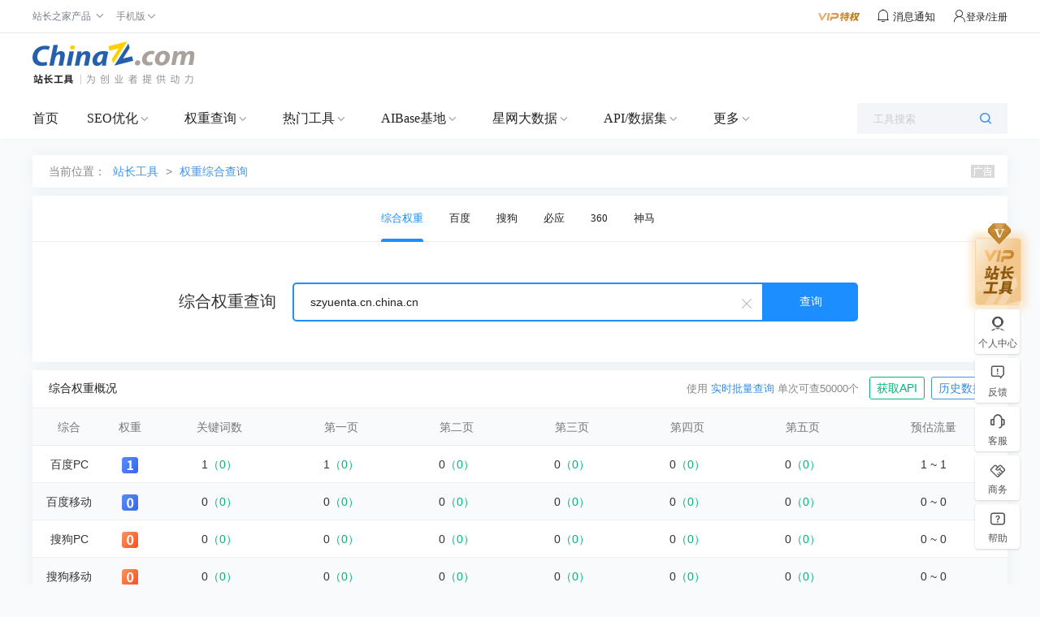

--- FILE ---
content_type: text/html; charset=utf-8
request_url: https://mrank.chinaz.com/all/szyuenta.cn.china.cn/
body_size: 8366
content:

<!DOCTYPE html>
<html lang="zh-CN">
<head>
    <meta charset="utf-8">
    <meta name="viewport" content="width=device-width, initial-scale=1.0, maximum-scale=1.0, user-scalable=no">
    <meta name="apple-mobile-web-app-capable" content="yes" />
    <meta name="apple-mobile-web-app-status-bar-style" content="black" />
    <meta name="format-detection" content="telphone=no, email=no" />
        <meta name="applicable-device" content="mobile">
        <link rel="canonical" href="https://rank.chinaz.com/all/szyuenta.cn.china.cn">
    <title>“szyuenta.cn.china.cn”权重综合查询 - 站长工具</title>
    <meta name="keywords" content="“szyuenta.cn.china.cn”权重综合情况" />
    <meta name="description" content="站长工具权重查询页面，提供查询“szyuenta.cn.china.cn”的百度PC权重、百度移动权重、360PC权重、360移动权重、神马权重。" />
    <link rel="stylesheet" href="//csstools.chinaz.com/common/boot3.3.7/css/bootstrap.min.css" />
    <link rel="stylesheet" href="//csstools.chinaz.com/common/wap/iconfont/iconfont.css" />
    <link rel="stylesheet" href="//csstools.chinaz.com/common/wap/normalize.css" />
    <link rel="stylesheet" href="//csstools.chinaz.com/common/wap/t-common.css?v=20250312122450" />
    <link rel="stylesheet" href="//csstools.chinaz.com/tools/wap/css/t-rankstyle.css?v=20250312122450" />
    <script src="//csstools.chinaz.com/common/js/mobiletopcpage.js?v=20250312122450"></script>
    <script src="//csstools.chinaz.com/common/js/jquery.min.js"></script>
    <script src="//csstools.chinaz.com/common/boot3.3.7/js/bootstrap.min.js"></script>
    <script src="//csstools.chinaz.com/common/wap/t-common.js?v=20250312122450"></script>
    <script src="//csstools.chinaz.com/tools/wap/function/prototype.js?v=20250312122450"></script>
    <script src="//csstools.chinaz.com/tools/wap/function/global.js?v=20250312122450"></script>
    <script src="//csstools.chinaz.com/tools/wap/function/rank.js?v=20250312122450"></script>
    <link href="//csstools.chinaz.com/common/swiper/swiper.min.css" rel="stylesheet" />
    <script src="//csstools.chinaz.com/common/swiper/swiper.min.js"></script>
    <script src="//csstools.chinaz.com/stat/wap.js?v=20250312122450"></script>
    <script class="CLASS42bc4e2f_b826_11e9_9ed0_18dbf2568723" src="https://a2put.chinaz.com/propagate.js"></script>
</head>
<body>
    <!--页面头部-->
    <nav class="tw-navbar" id="top">
        <div class="tw-navcont">
            <div class="tw-navtxt clearfix">
                <a href="//mtool.chinaz.com/" class="btn pull-left tw-nav-l"><span class="iconfont icon-home"></span></a>
                <div class="tw-navtitle">权重综合查询</div>
                <a href="javascript:" class="btn pull-right tw-nav-r js-menu"><span class="iconfont icon-list1"></span></a>
            </div>
        </div>
    </nav>
    <!--权重导航栏-->
    <div class="navbarwarp">
        <div id="tw-subnavbar">
            <ul class="swiper-wrapper">
                <li class="swiper-slide"><a href="/all/szyuenta.cn.china.cn/" rel="/all/">权重综合</a></li>
                <li class="swiper-slide on"><a href="/szyuenta.cn.china.cn/" rel="/">百度PC</a></li>
                <li class="swiper-slide"><a href="/baidumobile/szyuenta.cn.china.cn/" rel="/baidumobile/">百度移动</a></li>
                <li class="swiper-slide"><a href="/sopc/szyuenta.cn.china.cn/" rel="/sopc/">360PC</a></li>
                <li class="swiper-slide"><a href="/somobile/szyuenta.cn.china.cn/" rel="/somobile/">360移动</a></li>
                <li class="swiper-slide"><a href="/smrank/szyuenta.cn.china.cn/" rel="/smrank/">神马</a></li>
                <li class="swiper-slide"><a href="/sogoupc/szyuenta.cn.china.cn/" rel="/sogoupc/">搜狗PC</a></li>
                <li class="swiper-slide"><a href="/sogoumobile/szyuenta.cn.china.cn/" rel="/sogoumobile/">搜狗移动</a></li>
                <li class="swiper-slide"><a href="/bing/szyuenta.cn.china.cn/" rel="/bing/">必应</a></li>
            </ul>
        </div>
    </div>
    <script>
        var type = '0';
        type = parseInt(type);
        var subNavIndex = type == 0 ? 0 : type - 1;
        $(".swiper-wrapper li").removeClass("on");
        $(".swiper-wrapper li:eq(" + type + ")").addClass("on");
    </script>
    <!--搜索框-->
    <div class="discover r-discover bor-b1s">
        <form method="post" id="rank-form">
            <div class="input-group">
                <a href="javascript:" class="dis-clear ndorp"><span class="iconfont icon-wrong">&nbsp;</span></a>
                <input type="text" class="form-control tw-input-list" placeholder="请输入域名" data-toggle="collapse" value="szyuenta.cn.china.cn" data-type="inputbox_urls">
                <div class="input-txtlist collapse" id="suffix-floor">
                    <ul class="list-group dorecord-list"></ul>
                    <div class="mb10 clearhis"><button type="button" class="btn btn-primary btn-xs z-fl" data-type="inputbox_urls">清除记录</button> <a href="javascript:" class="chis-close">关闭</a> </div>
                </div>
                <span class="input-group-btn"><button class="btn dis-btn" type="submit">查询</button></span>
            </div>
        </form>
        <div class="z-tl mb0">
            <span id="errorinfo" class="c-red"></span>
        </div>
    </div>
    <!--左侧浮动导航栏-->
    <script src="//csstools.chinaz.com/tools/wap/function/sidenavbar.js?v=20250312122450"></script>
    <div class="bg10ck"></div>
    <div class="z-loding" style="display:none">
        <h4><img src="//csstools.chinaz.com/tools/images/public/spinner.gif">&nbsp; 正在请求数据,请稍候...</h4>
    </div>
    <!--内容页-->
    


    <div class="rank-cont">
        <!-- Nav tabs -->
        <ul class="nav nav-tabs r-tabbar clearfix">
            <li class="a_on"><a href="#r-rank-all" data-toggle="tab">权重综合</a></li>
            <li><a href="#r-subrank-all" data-toggle="tab">子域名权重综合</a></li>
        </ul>

        <!-- Tab panes -->
        <div class="tab-content">
            <div class="tab-pane active" id="r-rank-all">
                    <div class="r-itemWrap">
                            <div class="riw-title clearfix"><strong class="pull-left">百度PC</strong><span class="pull-right"><a class="c-blue02" href="/history/baidupc/szyuenta.cn.china.cn/">更新 2026-01-26</a></span></div>
                            <div class="row riw-main">
                                <div class="col-xs-4 list">
                                    <strong class="str"><a href="/szyuenta.cn.china.cn"><img src="//csstools.chinaz.com/tools/images/rankicons_v2/baidu1.png"></a></strong>
                                    <span class="spn">权重</span>
                                </div>
                                <div class="col-xs-4 list">
                                    <strong class="str">1<i class="c-red">(0)</i></strong>
                                    <span class="spn">关键词数</span>
                                </div>
                                <div class="col-xs-4 list">
                                    <strong class="str">1~1IP</strong>
                                    <span class="spn">百度PC来路</span>
                                </div>
                            </div>
                            <table class="table table-condensed riw-opage">
                                <tbody>
                                    <tr class="bg-3f9 riwo-tit"><th>第1页</th><th>第2页</th><th>第3页</th><th>第4页</th><th>第5页</th></tr>
                                    <tr class="riwo-cont">
                                        <td>
                                            <div><a href="/szyuenta.cn.china.cn/1" class="c-blue02">1</a></div>
                                            <div class="c-red">0</div>
                                        </td>
                                        <td>
                                            <div><a href="/szyuenta.cn.china.cn/2" class="c-blue02">0</a></div>
                                            <div class="c-red">0</div>
                                        </td>
                                        <td>
                                            <div><a href="/szyuenta.cn.china.cn/3" class="c-blue02">0</a></div>
                                            <div class="c-red">0</div>
                                        </td>
                                        <td>
                                            <div><a href="/szyuenta.cn.china.cn/4" class="c-blue02">0</a></div>
                                            <div class="c-red">0</div>
                                        </td>
                                        <td>
                                            <div><a href="/szyuenta.cn.china.cn/5" class="c-blue02">0</a></div>
                                            <div class="c-red">0</div>
                                        </td>
                                    </tr>
                                </tbody>
                            </table>
                    </div>
                    <div class="bg10ck"></div>
                    <div class="r-itemWrap">
                            <div class="riw-title clearfix"><strong class="pull-left">百度移动</strong><span class="pull-right"><a class="c-blue02" href="/history/baidumobile/szyuenta.cn.china.cn/">更新 2026-01-26</a></span></div>
                            <div class="row riw-main">
                                <div class="col-xs-4 list">
                                    <strong class="str"><a href="/baidumobile/szyuenta.cn.china.cn"><img src="//csstools.chinaz.com/tools/images/rankicons_v2/baidu0.png"></a></strong>
                                    <span class="spn">权重</span>
                                </div>
                                <div class="col-xs-4 list">
                                    <strong class="str">0<i class="c-red">(0)</i></strong>
                                    <span class="spn">关键词数</span>
                                </div>
                                <div class="col-xs-4 list">
                                    <strong class="str">0~0IP</strong>
                                    <span class="spn">百度移动来路</span>
                                </div>
                            </div>
                            <table class="table table-condensed riw-opage">
                                <tbody>
                                    <tr class="bg-3f9 riwo-tit"><th>第1页</th><th>第2页</th><th>第3页</th><th>第4页</th><th>第5页</th></tr>
                                    <tr class="riwo-cont">
                                        <td>
                                            <div><a href="/baidumobile/szyuenta.cn.china.cn/1" class="c-blue02">0</a></div>
                                            <div class="c-red">0</div>
                                        </td>
                                        <td>
                                            <div><a href="/baidumobile/szyuenta.cn.china.cn/2" class="c-blue02">0</a></div>
                                            <div class="c-red">0</div>
                                        </td>
                                        <td>
                                            <div><a href="/baidumobile/szyuenta.cn.china.cn/3" class="c-blue02">0</a></div>
                                            <div class="c-red">0</div>
                                        </td>
                                        <td>
                                            <div><a href="/baidumobile/szyuenta.cn.china.cn/4" class="c-blue02">0</a></div>
                                            <div class="c-red">0</div>
                                        </td>
                                        <td>
                                            <div><a href="/baidumobile/szyuenta.cn.china.cn/5" class="c-blue02">0</a></div>
                                            <div class="c-red">0</div>
                                        </td>
                                    </tr>
                                </tbody>
                            </table>
                    </div>
                    <div class="bg10ck"></div>
                        <script>propagate('s1748982067539500', getCurrentScript())</script>
                        <div class="bg10ck"></div>
                    <div class="r-itemWrap">
                            <div class="riw-title clearfix"><strong class="pull-left">360PC</strong><span class="pull-right"><a class="c-blue02" href="/history/sopc/szyuenta.cn.china.cn/">更新 2026-01-21</a></span></div>
                            <div class="row riw-main">
                                <div class="col-xs-4 list">
                                    <strong class="str"><a href="/sopc/szyuenta.cn.china.cn"><img src="//csstools.chinaz.com/tools/images/rankicons_v2/3600.png"></a></strong>
                                    <span class="spn">权重</span>
                                </div>
                                <div class="col-xs-4 list">
                                    <strong class="str">0<i class="c-red">(0)</i></strong>
                                    <span class="spn">关键词数</span>
                                </div>
                                <div class="col-xs-4 list">
                                    <strong class="str">0~0IP</strong>
                                    <span class="spn">360PC来路</span>
                                </div>
                            </div>
                            <table class="table table-condensed riw-opage">
                                <tbody>
                                    <tr class="bg-3f9 riwo-tit"><th>第1页</th><th>第2页</th><th>第3页</th><th>第4页</th><th>第5页</th></tr>
                                    <tr class="riwo-cont">
                                        <td>
                                            <div><a href="/sopc/szyuenta.cn.china.cn/1" class="c-blue02">0</a></div>
                                            <div class="c-red">0</div>
                                        </td>
                                        <td>
                                            <div><a href="/sopc/szyuenta.cn.china.cn/2" class="c-blue02">0</a></div>
                                            <div class="c-red">0</div>
                                        </td>
                                        <td>
                                            <div><a href="/sopc/szyuenta.cn.china.cn/3" class="c-blue02">0</a></div>
                                            <div class="c-red">0</div>
                                        </td>
                                        <td>
                                            <div><a href="/sopc/szyuenta.cn.china.cn/4" class="c-blue02">0</a></div>
                                            <div class="c-red">0</div>
                                        </td>
                                        <td>
                                            <div><a href="/sopc/szyuenta.cn.china.cn/5" class="c-blue02">0</a></div>
                                            <div class="c-red">0</div>
                                        </td>
                                    </tr>
                                </tbody>
                            </table>
                    </div>
                    <div class="bg10ck"></div>
                    <div class="r-itemWrap">
                            <div class="riw-title clearfix"><strong class="pull-left">360移动</strong><span class="pull-right"><a class="c-blue02" href="/history/somobile/szyuenta.cn.china.cn/">更新 2026-01-23</a></span></div>
                            <div class="row riw-main">
                                <div class="col-xs-4 list">
                                    <strong class="str"><a href="/somobile/szyuenta.cn.china.cn"><img src="//csstools.chinaz.com/tools/images/rankicons_v2/3600.png"></a></strong>
                                    <span class="spn">权重</span>
                                </div>
                                <div class="col-xs-4 list">
                                    <strong class="str">0<i class="c-red">(0)</i></strong>
                                    <span class="spn">关键词数</span>
                                </div>
                                <div class="col-xs-4 list">
                                    <strong class="str">0~0IP</strong>
                                    <span class="spn">360移动来路</span>
                                </div>
                            </div>
                            <table class="table table-condensed riw-opage">
                                <tbody>
                                    <tr class="bg-3f9 riwo-tit"><th>第1页</th><th>第2页</th><th>第3页</th><th>第4页</th><th>第5页</th></tr>
                                    <tr class="riwo-cont">
                                        <td>
                                            <div><a href="/somobile/szyuenta.cn.china.cn/1" class="c-blue02">0</a></div>
                                            <div class="c-red">0</div>
                                        </td>
                                        <td>
                                            <div><a href="/somobile/szyuenta.cn.china.cn/2" class="c-blue02">0</a></div>
                                            <div class="c-red">0</div>
                                        </td>
                                        <td>
                                            <div><a href="/somobile/szyuenta.cn.china.cn/3" class="c-blue02">0</a></div>
                                            <div class="c-red">0</div>
                                        </td>
                                        <td>
                                            <div><a href="/somobile/szyuenta.cn.china.cn/4" class="c-blue02">0</a></div>
                                            <div class="c-red">0</div>
                                        </td>
                                        <td>
                                            <div><a href="/somobile/szyuenta.cn.china.cn/5" class="c-blue02">0</a></div>
                                            <div class="c-red">0</div>
                                        </td>
                                    </tr>
                                </tbody>
                            </table>
                    </div>
                    <div class="bg10ck"></div>
                        <script>propagate('s1748982022260307', getCurrentScript())</script>
                        <div class="bg10ck"></div>
                    <div class="r-itemWrap">
                            <div class="riw-title clearfix"><strong class="pull-left">神马</strong><span class="pull-right"><a class="c-blue02" href="/history/sm/szyuenta.cn.china.cn/">更新 2025-09-18</a></span></div>
                            <div class="row riw-main">
                                <div class="col-xs-4 list">
                                    <strong class="str"><a href="/sm/szyuenta.cn.china.cn"><img src="//csstools.chinaz.com/tools/images/rankicons_v2/shenma0.png"></a></strong>
                                    <span class="spn">权重</span>
                                </div>
                                <div class="col-xs-4 list">
                                    <strong class="str">0<i class="c-red">(0)</i></strong>
                                    <span class="spn">关键词数</span>
                                </div>
                                <div class="col-xs-4 list">
                                    <strong class="str">0~0IP</strong>
                                    <span class="spn">神马来路</span>
                                </div>
                            </div>
                            <table class="table table-condensed riw-opage">
                                <tbody>
                                    <tr class="bg-3f9 riwo-tit"><th>第1页</th><th>第2页</th><th>第3页</th><th>第4页</th><th>第5页</th></tr>
                                    <tr class="riwo-cont">
                                        <td>
                                            <div><a href="/sm/szyuenta.cn.china.cn/1" class="c-blue02">0</a></div>
                                            <div class="c-red">0</div>
                                        </td>
                                        <td>
                                            <div><a href="/sm/szyuenta.cn.china.cn/2" class="c-blue02">0</a></div>
                                            <div class="c-red">0</div>
                                        </td>
                                        <td>
                                            <div><a href="/sm/szyuenta.cn.china.cn/3" class="c-blue02">0</a></div>
                                            <div class="c-red">0</div>
                                        </td>
                                        <td>
                                            <div><a href="/sm/szyuenta.cn.china.cn/4" class="c-blue02">0</a></div>
                                            <div class="c-red">0</div>
                                        </td>
                                        <td>
                                            <div><a href="/sm/szyuenta.cn.china.cn/5" class="c-blue02">0</a></div>
                                            <div class="c-red">0</div>
                                        </td>
                                    </tr>
                                </tbody>
                            </table>
                    </div>
                    <div class="bg10ck"></div>
                    <div class="r-itemWrap">
                            <div class="riw-title clearfix"><strong class="pull-left">搜狗PC</strong><span class="pull-right"><a class="c-blue02" href="/history/sogoupc/szyuenta.cn.china.cn/">更新 2025-11-10</a></span></div>
                            <div class="row riw-main">
                                <div class="col-xs-4 list">
                                    <strong class="str"><a href="/sogoupc/szyuenta.cn.china.cn"><img src="//csstools.chinaz.com/tools/images/rankicons_v2/sogou0.png"></a></strong>
                                    <span class="spn">权重</span>
                                </div>
                                <div class="col-xs-4 list">
                                    <strong class="str">0<i class="c-red">(0)</i></strong>
                                    <span class="spn">关键词数</span>
                                </div>
                                <div class="col-xs-4 list">
                                    <strong class="str">0~0IP</strong>
                                    <span class="spn">搜狗PC来路</span>
                                </div>
                            </div>
                            <table class="table table-condensed riw-opage">
                                <tbody>
                                    <tr class="bg-3f9 riwo-tit"><th>第1页</th><th>第2页</th><th>第3页</th><th>第4页</th><th>第5页</th></tr>
                                    <tr class="riwo-cont">
                                        <td>
                                            <div><a href="/sogoupc/szyuenta.cn.china.cn/1" class="c-blue02">0</a></div>
                                            <div class="c-red">0</div>
                                        </td>
                                        <td>
                                            <div><a href="/sogoupc/szyuenta.cn.china.cn/2" class="c-blue02">0</a></div>
                                            <div class="c-red">0</div>
                                        </td>
                                        <td>
                                            <div><a href="/sogoupc/szyuenta.cn.china.cn/3" class="c-blue02">0</a></div>
                                            <div class="c-red">0</div>
                                        </td>
                                        <td>
                                            <div><a href="/sogoupc/szyuenta.cn.china.cn/4" class="c-blue02">0</a></div>
                                            <div class="c-red">0</div>
                                        </td>
                                        <td>
                                            <div><a href="/sogoupc/szyuenta.cn.china.cn/5" class="c-blue02">0</a></div>
                                            <div class="c-red">0</div>
                                        </td>
                                    </tr>
                                </tbody>
                            </table>
                    </div>
                    <div class="bg10ck"></div>
                    <div class="r-itemWrap">
                            <div class="riw-title clearfix"><strong class="pull-left">搜狗移动</strong><span class="pull-right"><a class="c-blue02" href="/history/sogoumobile/szyuenta.cn.china.cn/">更新 2026-01-26</a></span></div>
                            <div class="row riw-main">
                                <div class="col-xs-4 list">
                                    <strong class="str"><a href="/sogoumobile/szyuenta.cn.china.cn"><img src="//csstools.chinaz.com/tools/images/rankicons_v2/sogou0.png"></a></strong>
                                    <span class="spn">权重</span>
                                </div>
                                <div class="col-xs-4 list">
                                    <strong class="str">0<i class="c-red">(0)</i></strong>
                                    <span class="spn">关键词数</span>
                                </div>
                                <div class="col-xs-4 list">
                                    <strong class="str">0~0IP</strong>
                                    <span class="spn">搜狗移动来路</span>
                                </div>
                            </div>
                            <table class="table table-condensed riw-opage">
                                <tbody>
                                    <tr class="bg-3f9 riwo-tit"><th>第1页</th><th>第2页</th><th>第3页</th><th>第4页</th><th>第5页</th></tr>
                                    <tr class="riwo-cont">
                                        <td>
                                            <div><a href="/sogoumobile/szyuenta.cn.china.cn/1" class="c-blue02">0</a></div>
                                            <div class="c-red">0</div>
                                        </td>
                                        <td>
                                            <div><a href="/sogoumobile/szyuenta.cn.china.cn/2" class="c-blue02">0</a></div>
                                            <div class="c-red">0</div>
                                        </td>
                                        <td>
                                            <div><a href="/sogoumobile/szyuenta.cn.china.cn/3" class="c-blue02">0</a></div>
                                            <div class="c-red">0</div>
                                        </td>
                                        <td>
                                            <div><a href="/sogoumobile/szyuenta.cn.china.cn/4" class="c-blue02">0</a></div>
                                            <div class="c-red">0</div>
                                        </td>
                                        <td>
                                            <div><a href="/sogoumobile/szyuenta.cn.china.cn/5" class="c-blue02">0</a></div>
                                            <div class="c-red">0</div>
                                        </td>
                                    </tr>
                                </tbody>
                            </table>
                    </div>
                    <div class="bg10ck"></div>
                    <div class="r-itemWrap">
                            <div class="riw-title clearfix"><strong class="pull-left">必应</strong><span class="pull-right"><a class="c-blue02" href="/history/bing/szyuenta.cn.china.cn/">更新 2025-12-25</a></span></div>
                            <div class="row riw-main">
                                <div class="col-xs-4 list">
                                    <strong class="str"><a href="/bing/szyuenta.cn.china.cn"><img src="//csstools.chinaz.com/tools/images/rankicons_v2/bing0.png"></a></strong>
                                    <span class="spn">权重</span>
                                </div>
                                <div class="col-xs-4 list">
                                    <strong class="str">0<i class="c-red">(0)</i></strong>
                                    <span class="spn">关键词数</span>
                                </div>
                                <div class="col-xs-4 list">
                                    <strong class="str">0~0IP</strong>
                                    <span class="spn">必应来路</span>
                                </div>
                            </div>
                            <table class="table table-condensed riw-opage">
                                <tbody>
                                    <tr class="bg-3f9 riwo-tit"><th>第1页</th><th>第2页</th><th>第3页</th><th>第4页</th><th>第5页</th></tr>
                                    <tr class="riwo-cont">
                                        <td>
                                            <div><a href="/bing/szyuenta.cn.china.cn/1" class="c-blue02">0</a></div>
                                            <div class="c-red">0</div>
                                        </td>
                                        <td>
                                            <div><a href="/bing/szyuenta.cn.china.cn/2" class="c-blue02">0</a></div>
                                            <div class="c-red">0</div>
                                        </td>
                                        <td>
                                            <div><a href="/bing/szyuenta.cn.china.cn/3" class="c-blue02">0</a></div>
                                            <div class="c-red">0</div>
                                        </td>
                                        <td>
                                            <div><a href="/bing/szyuenta.cn.china.cn/4" class="c-blue02">0</a></div>
                                            <div class="c-red">0</div>
                                        </td>
                                        <td>
                                            <div><a href="/bing/szyuenta.cn.china.cn/5" class="c-blue02">0</a></div>
                                            <div class="c-red">0</div>
                                        </td>
                                    </tr>
                                </tbody>
                            </table>
                    </div>
                    <div class="bg10ck"></div>
            </div>
            <div class="tab-pane" id="r-subrank-all">
                        <div class="rkres-itemWrap bor-t1s">
                            <div class="item-title">
                                <span class="tserl">1</span><a href="/all/china.cn/" class="tlink">china.cn</a><span class="col-xs-2 Smore" onclick="GetSubhostRank('china.cn','subhostrank1',this)"><i class="iconfont icon-more1 fz24"></i></span>
                            </div>
                            <div class="item-body">
                                <table class="table table-condensed">
                                    <tbody>
                                        <tr class="bg-3f9 riwo-tit"><th>百度PC</th><th>百度移动</th><th>360PC</th><th>360移动</th><th>神马</th></tr>
                                        <tr class="riwo-cont" id="subhostrank1">
                                            <td colspan="5">
                                                <div class="subc">
                                                    <img src="//csstools.chinaz.com/tools/images/public/spinner.gif" />
                                                </div>
                                            </td>
                                        </tr>
                                    </tbody>
                                </table>
                            </div>
                        </div>
                        <div class="rkres-itemWrap">
                            <div class="item-title">
                                <span class="tserl">2</span><a href="/all/art.china.cn/" class="tlink">art.china.cn</a><span class="col-xs-2 Smore" onclick="GetSubhostRank('art.china.cn','subhostrank2',this)"><i class="iconfont icon-more1 fz24"></i></span>
                            </div>
                            <div class="item-body">
                                <table class="table table-condensed">
                                    <tbody>
                                        <tr class="bg-3f9 riwo-tit"><th>百度PC</th><th>百度移动</th><th>360PC</th><th>360移动</th><th>神马</th></tr>
                                        <tr class="riwo-cont" id="subhostrank2">
                                            <td colspan="5">
                                                <div class="subc">
                                                    <img src="//csstools.chinaz.com/tools/images/public/spinner.gif" />
                                                </div>
                                            </td>
                                        </tr>
                                    </tbody>
                                </table>
                            </div>
                        </div>
                        <div class="rkres-itemWrap">
                            <div class="item-title">
                                <span class="tserl">3</span><a href="/all/detail.en.china.cn/" class="tlink">detail.en.china.cn</a><span class="col-xs-2 Smore" onclick="GetSubhostRank('detail.en.china.cn','subhostrank3',this)"><i class="iconfont icon-more1 fz24"></i></span>
                            </div>
                            <div class="item-body">
                                <table class="table table-condensed">
                                    <tbody>
                                        <tr class="bg-3f9 riwo-tit"><th>百度PC</th><th>百度移动</th><th>360PC</th><th>360移动</th><th>神马</th></tr>
                                        <tr class="riwo-cont" id="subhostrank3">
                                            <td colspan="5">
                                                <div class="subc">
                                                    <img src="//csstools.chinaz.com/tools/images/public/spinner.gif" />
                                                </div>
                                            </td>
                                        </tr>
                                    </tbody>
                                </table>
                            </div>
                        </div>
                        <div class="rkres-itemWrap">
                            <div class="item-title">
                                <span class="tserl">4</span><a href="/all/wap.china.cn/" class="tlink">wap.china.cn</a><span class="col-xs-2 Smore" onclick="GetSubhostRank('wap.china.cn','subhostrank4',this)"><i class="iconfont icon-more1 fz24"></i></span>
                            </div>
                            <div class="item-body">
                                <table class="table table-condensed">
                                    <tbody>
                                        <tr class="bg-3f9 riwo-tit"><th>百度PC</th><th>百度移动</th><th>360PC</th><th>360移动</th><th>神马</th></tr>
                                        <tr class="riwo-cont" id="subhostrank4">
                                            <td colspan="5">
                                                <div class="subc">
                                                    <img src="//csstools.chinaz.com/tools/images/public/spinner.gif" />
                                                </div>
                                            </td>
                                        </tr>
                                    </tbody>
                                </table>
                            </div>
                        </div>
                        <div class="rkres-itemWrap">
                            <div class="item-title">
                                <span class="tserl">5</span><a href="/all/eluosi12.cn.china.cn/" class="tlink">eluosi12.cn.china.cn</a><span class="col-xs-2 Smore" onclick="GetSubhostRank('eluosi12.cn.china.cn','subhostrank5',this)"><i class="iconfont icon-more1 fz24"></i></span>
                            </div>
                            <div class="item-body">
                                <table class="table table-condensed">
                                    <tbody>
                                        <tr class="bg-3f9 riwo-tit"><th>百度PC</th><th>百度移动</th><th>360PC</th><th>360移动</th><th>神马</th></tr>
                                        <tr class="riwo-cont" id="subhostrank5">
                                            <td colspan="5">
                                                <div class="subc">
                                                    <img src="//csstools.chinaz.com/tools/images/public/spinner.gif" />
                                                </div>
                                            </td>
                                        </tr>
                                    </tbody>
                                </table>
                            </div>
                        </div>
                        <div class="rkres-itemWrap">
                            <div class="item-title">
                                <span class="tserl">6</span><a href="/all/hshengda.cn.china.cn/" class="tlink">hshengda.cn.china.cn</a><span class="col-xs-2 Smore" onclick="GetSubhostRank('hshengda.cn.china.cn','subhostrank6',this)"><i class="iconfont icon-more1 fz24"></i></span>
                            </div>
                            <div class="item-body">
                                <table class="table table-condensed">
                                    <tbody>
                                        <tr class="bg-3f9 riwo-tit"><th>百度PC</th><th>百度移动</th><th>360PC</th><th>360移动</th><th>神马</th></tr>
                                        <tr class="riwo-cont" id="subhostrank6">
                                            <td colspan="5">
                                                <div class="subc">
                                                    <img src="//csstools.chinaz.com/tools/images/public/spinner.gif" />
                                                </div>
                                            </td>
                                        </tr>
                                    </tbody>
                                </table>
                            </div>
                        </div>
                        <div class="rkres-itemWrap">
                            <div class="item-title">
                                <span class="tserl">7</span><a href="/all/jnhxdsyongpin90.cn.china.cn/" class="tlink">jnhxdsyongpin90.cn.china.cn</a><span class="col-xs-2 Smore" onclick="GetSubhostRank('jnhxdsyongpin90.cn.china.cn','subhostrank7',this)"><i class="iconfont icon-more1 fz24"></i></span>
                            </div>
                            <div class="item-body">
                                <table class="table table-condensed">
                                    <tbody>
                                        <tr class="bg-3f9 riwo-tit"><th>百度PC</th><th>百度移动</th><th>360PC</th><th>360移动</th><th>神马</th></tr>
                                        <tr class="riwo-cont" id="subhostrank7">
                                            <td colspan="5">
                                                <div class="subc">
                                                    <img src="//csstools.chinaz.com/tools/images/public/spinner.gif" />
                                                </div>
                                            </td>
                                        </tr>
                                    </tbody>
                                </table>
                            </div>
                        </div>
                        <div class="rkres-itemWrap">
                            <div class="item-title">
                                <span class="tserl">8</span><a href="/all/wangtonglian.cn.china.cn/" class="tlink">wangtonglian.cn.china.cn</a><span class="col-xs-2 Smore" onclick="GetSubhostRank('wangtonglian.cn.china.cn','subhostrank8',this)"><i class="iconfont icon-more1 fz24"></i></span>
                            </div>
                            <div class="item-body">
                                <table class="table table-condensed">
                                    <tbody>
                                        <tr class="bg-3f9 riwo-tit"><th>百度PC</th><th>百度移动</th><th>360PC</th><th>360移动</th><th>神马</th></tr>
                                        <tr class="riwo-cont" id="subhostrank8">
                                            <td colspan="5">
                                                <div class="subc">
                                                    <img src="//csstools.chinaz.com/tools/images/public/spinner.gif" />
                                                </div>
                                            </td>
                                        </tr>
                                    </tbody>
                                </table>
                            </div>
                        </div>
                        <div class="rkres-itemWrap">
                            <div class="item-title">
                                <span class="tserl">9</span><a href="/all/www.cn.china.cn/" class="tlink">www.cn.china.cn</a><span class="col-xs-2 Smore" onclick="GetSubhostRank('www.cn.china.cn','subhostrank9',this)"><i class="iconfont icon-more1 fz24"></i></span>
                            </div>
                            <div class="item-body">
                                <table class="table table-condensed">
                                    <tbody>
                                        <tr class="bg-3f9 riwo-tit"><th>百度PC</th><th>百度移动</th><th>360PC</th><th>360移动</th><th>神马</th></tr>
                                        <tr class="riwo-cont" id="subhostrank9">
                                            <td colspan="5">
                                                <div class="subc">
                                                    <img src="//csstools.chinaz.com/tools/images/public/spinner.gif" />
                                                </div>
                                            </td>
                                        </tr>
                                    </tbody>
                                </table>
                            </div>
                        </div>
                        <div class="rkres-itemWrap">
                            <div class="item-title">
                                <span class="tserl">10</span><a href="/all/zhuanti.cn.china.cn/" class="tlink">zhuanti.cn.china.cn</a><span class="col-xs-2 Smore" onclick="GetSubhostRank('zhuanti.cn.china.cn','subhostrank10',this)"><i class="iconfont icon-more1 fz24"></i></span>
                            </div>
                            <div class="item-body">
                                <table class="table table-condensed">
                                    <tbody>
                                        <tr class="bg-3f9 riwo-tit"><th>百度PC</th><th>百度移动</th><th>360PC</th><th>360移动</th><th>神马</th></tr>
                                        <tr class="riwo-cont" id="subhostrank10">
                                            <td colspan="5">
                                                <div class="subc">
                                                    <img src="//csstools.chinaz.com/tools/images/public/spinner.gif" />
                                                </div>
                                            </td>
                                        </tr>
                                    </tbody>
                                </table>
                            </div>
                        </div>
                        <div class="rkres-itemWrap">
                            <div class="item-title">
                                <span class="tserl">11</span><a href="/all/hsh001122.cn.china.cn/" class="tlink">hsh001122.cn.china.cn</a><span class="col-xs-2 Smore" onclick="GetSubhostRank('hsh001122.cn.china.cn','subhostrank11',this)"><i class="iconfont icon-more1 fz24"></i></span>
                            </div>
                            <div class="item-body">
                                <table class="table table-condensed">
                                    <tbody>
                                        <tr class="bg-3f9 riwo-tit"><th>百度PC</th><th>百度移动</th><th>360PC</th><th>360移动</th><th>神马</th></tr>
                                        <tr class="riwo-cont" id="subhostrank11">
                                            <td colspan="5">
                                                <div class="subc">
                                                    <img src="//csstools.chinaz.com/tools/images/public/spinner.gif" />
                                                </div>
                                            </td>
                                        </tr>
                                    </tbody>
                                </table>
                            </div>
                        </div>
                        <div class="rkres-itemWrap">
                            <div class="item-title">
                                <span class="tserl">12</span><a href="/all/shangdiaofang.cn.china.cn/" class="tlink">shangdiaofang.cn.china.cn</a><span class="col-xs-2 Smore" onclick="GetSubhostRank('shangdiaofang.cn.china.cn','subhostrank12',this)"><i class="iconfont icon-more1 fz24"></i></span>
                            </div>
                            <div class="item-body">
                                <table class="table table-condensed">
                                    <tbody>
                                        <tr class="bg-3f9 riwo-tit"><th>百度PC</th><th>百度移动</th><th>360PC</th><th>360移动</th><th>神马</th></tr>
                                        <tr class="riwo-cont" id="subhostrank12">
                                            <td colspan="5">
                                                <div class="subc">
                                                    <img src="//csstools.chinaz.com/tools/images/public/spinner.gif" />
                                                </div>
                                            </td>
                                        </tr>
                                    </tbody>
                                </table>
                            </div>
                        </div>
                        <div class="rkres-itemWrap">
                            <div class="item-title">
                                <span class="tserl">13</span><a href="/all/ztbnet.cn.china.cn/" class="tlink">ztbnet.cn.china.cn</a><span class="col-xs-2 Smore" onclick="GetSubhostRank('ztbnet.cn.china.cn','subhostrank13',this)"><i class="iconfont icon-more1 fz24"></i></span>
                            </div>
                            <div class="item-body">
                                <table class="table table-condensed">
                                    <tbody>
                                        <tr class="bg-3f9 riwo-tit"><th>百度PC</th><th>百度移动</th><th>360PC</th><th>360移动</th><th>神马</th></tr>
                                        <tr class="riwo-cont" id="subhostrank13">
                                            <td colspan="5">
                                                <div class="subc">
                                                    <img src="//csstools.chinaz.com/tools/images/public/spinner.gif" />
                                                </div>
                                            </td>
                                        </tr>
                                    </tbody>
                                </table>
                            </div>
                        </div>
                        <div class="rkres-itemWrap">
                            <div class="item-title">
                                <span class="tserl">14</span><a href="/all/zjw123567.cn.china.cn/" class="tlink">zjw123567.cn.china.cn</a><span class="col-xs-2 Smore" onclick="GetSubhostRank('zjw123567.cn.china.cn','subhostrank14',this)"><i class="iconfont icon-more1 fz24"></i></span>
                            </div>
                            <div class="item-body">
                                <table class="table table-condensed">
                                    <tbody>
                                        <tr class="bg-3f9 riwo-tit"><th>百度PC</th><th>百度移动</th><th>360PC</th><th>360移动</th><th>神马</th></tr>
                                        <tr class="riwo-cont" id="subhostrank14">
                                            <td colspan="5">
                                                <div class="subc">
                                                    <img src="//csstools.chinaz.com/tools/images/public/spinner.gif" />
                                                </div>
                                            </td>
                                        </tr>
                                    </tbody>
                                </table>
                            </div>
                        </div>
                        <div class="rkres-itemWrap">
                            <div class="item-title">
                                <span class="tserl">15</span><a href="/all/art1.china.cn/" class="tlink">art1.china.cn</a><span class="col-xs-2 Smore" onclick="GetSubhostRank('art1.china.cn','subhostrank15',this)"><i class="iconfont icon-more1 fz24"></i></span>
                            </div>
                            <div class="item-body">
                                <table class="table table-condensed">
                                    <tbody>
                                        <tr class="bg-3f9 riwo-tit"><th>百度PC</th><th>百度移动</th><th>360PC</th><th>360移动</th><th>神马</th></tr>
                                        <tr class="riwo-cont" id="subhostrank15">
                                            <td colspan="5">
                                                <div class="subc">
                                                    <img src="//csstools.chinaz.com/tools/images/public/spinner.gif" />
                                                </div>
                                            </td>
                                        </tr>
                                    </tbody>
                                </table>
                            </div>
                        </div>
                        <div class="rkres-itemWrap">
                            <div class="item-title">
                                <span class="tserl">16</span><a href="/all/cexuan.cn.china.cn/" class="tlink">cexuan.cn.china.cn</a><span class="col-xs-2 Smore" onclick="GetSubhostRank('cexuan.cn.china.cn','subhostrank16',this)"><i class="iconfont icon-more1 fz24"></i></span>
                            </div>
                            <div class="item-body">
                                <table class="table table-condensed">
                                    <tbody>
                                        <tr class="bg-3f9 riwo-tit"><th>百度PC</th><th>百度移动</th><th>360PC</th><th>360移动</th><th>神马</th></tr>
                                        <tr class="riwo-cont" id="subhostrank16">
                                            <td colspan="5">
                                                <div class="subc">
                                                    <img src="//csstools.chinaz.com/tools/images/public/spinner.gif" />
                                                </div>
                                            </td>
                                        </tr>
                                    </tbody>
                                </table>
                            </div>
                        </div>
                        <div class="rkres-itemWrap">
                            <div class="item-title">
                                <span class="tserl">17</span><a href="/all/csdxunengu7.cn.china.cn/" class="tlink">csdxunengu7.cn.china.cn</a><span class="col-xs-2 Smore" onclick="GetSubhostRank('csdxunengu7.cn.china.cn','subhostrank17',this)"><i class="iconfont icon-more1 fz24"></i></span>
                            </div>
                            <div class="item-body">
                                <table class="table table-condensed">
                                    <tbody>
                                        <tr class="bg-3f9 riwo-tit"><th>百度PC</th><th>百度移动</th><th>360PC</th><th>360移动</th><th>神马</th></tr>
                                        <tr class="riwo-cont" id="subhostrank17">
                                            <td colspan="5">
                                                <div class="subc">
                                                    <img src="//csstools.chinaz.com/tools/images/public/spinner.gif" />
                                                </div>
                                            </td>
                                        </tr>
                                    </tbody>
                                </table>
                            </div>
                        </div>
                        <div class="rkres-itemWrap">
                            <div class="item-title">
                                <span class="tserl">18</span><a href="/all/kenongjixie.cn.china.cn/" class="tlink">kenongjixie.cn.china.cn</a><span class="col-xs-2 Smore" onclick="GetSubhostRank('kenongjixie.cn.china.cn','subhostrank18',this)"><i class="iconfont icon-more1 fz24"></i></span>
                            </div>
                            <div class="item-body">
                                <table class="table table-condensed">
                                    <tbody>
                                        <tr class="bg-3f9 riwo-tit"><th>百度PC</th><th>百度移动</th><th>360PC</th><th>360移动</th><th>神马</th></tr>
                                        <tr class="riwo-cont" id="subhostrank18">
                                            <td colspan="5">
                                                <div class="subc">
                                                    <img src="//csstools.chinaz.com/tools/images/public/spinner.gif" />
                                                </div>
                                            </td>
                                        </tr>
                                    </tbody>
                                </table>
                            </div>
                        </div>
                        <div class="rkres-itemWrap">
                            <div class="item-title">
                                <span class="tserl">19</span><a href="/all/henghaisen.cn.china.cn/" class="tlink">henghaisen.cn.china.cn</a><span class="col-xs-2 Smore" onclick="GetSubhostRank('henghaisen.cn.china.cn','subhostrank19',this)"><i class="iconfont icon-more1 fz24"></i></span>
                            </div>
                            <div class="item-body">
                                <table class="table table-condensed">
                                    <tbody>
                                        <tr class="bg-3f9 riwo-tit"><th>百度PC</th><th>百度移动</th><th>360PC</th><th>360移动</th><th>神马</th></tr>
                                        <tr class="riwo-cont" id="subhostrank19">
                                            <td colspan="5">
                                                <div class="subc">
                                                    <img src="//csstools.chinaz.com/tools/images/public/spinner.gif" />
                                                </div>
                                            </td>
                                        </tr>
                                    </tbody>
                                </table>
                            </div>
                        </div>
                        <div class="rkres-itemWrap">
                            <div class="item-title">
                                <span class="tserl">20</span><a href="/all/sztopscc.cn.china.cn/" class="tlink">sztopscc.cn.china.cn</a><span class="col-xs-2 Smore" onclick="GetSubhostRank('sztopscc.cn.china.cn','subhostrank20',this)"><i class="iconfont icon-more1 fz24"></i></span>
                            </div>
                            <div class="item-body">
                                <table class="table table-condensed">
                                    <tbody>
                                        <tr class="bg-3f9 riwo-tit"><th>百度PC</th><th>百度移动</th><th>360PC</th><th>360移动</th><th>神马</th></tr>
                                        <tr class="riwo-cont" id="subhostrank20">
                                            <td colspan="5">
                                                <div class="subc">
                                                    <img src="//csstools.chinaz.com/tools/images/public/spinner.gif" />
                                                </div>
                                            </td>
                                        </tr>
                                    </tbody>
                                </table>
                            </div>
                        </div>
                        <div class="rkres-itemWrap">
                            <div class="item-title">
                                <span class="tserl">21</span><a href="/all/fuwang8.cn.china.cn/" class="tlink">fuwang8.cn.china.cn</a><span class="col-xs-2 Smore" onclick="GetSubhostRank('fuwang8.cn.china.cn','subhostrank21',this)"><i class="iconfont icon-more1 fz24"></i></span>
                            </div>
                            <div class="item-body">
                                <table class="table table-condensed">
                                    <tbody>
                                        <tr class="bg-3f9 riwo-tit"><th>百度PC</th><th>百度移动</th><th>360PC</th><th>360移动</th><th>神马</th></tr>
                                        <tr class="riwo-cont" id="subhostrank21">
                                            <td colspan="5">
                                                <div class="subc">
                                                    <img src="//csstools.chinaz.com/tools/images/public/spinner.gif" />
                                                </div>
                                            </td>
                                        </tr>
                                    </tbody>
                                </table>
                            </div>
                        </div>
                        <div class="rkres-itemWrap">
                            <div class="item-title">
                                <span class="tserl">22</span><a href="/all/huianyuanyi.cn.china.cn/" class="tlink">huianyuanyi.cn.china.cn</a><span class="col-xs-2 Smore" onclick="GetSubhostRank('huianyuanyi.cn.china.cn','subhostrank22',this)"><i class="iconfont icon-more1 fz24"></i></span>
                            </div>
                            <div class="item-body">
                                <table class="table table-condensed">
                                    <tbody>
                                        <tr class="bg-3f9 riwo-tit"><th>百度PC</th><th>百度移动</th><th>360PC</th><th>360移动</th><th>神马</th></tr>
                                        <tr class="riwo-cont" id="subhostrank22">
                                            <td colspan="5">
                                                <div class="subc">
                                                    <img src="//csstools.chinaz.com/tools/images/public/spinner.gif" />
                                                </div>
                                            </td>
                                        </tr>
                                    </tbody>
                                </table>
                            </div>
                        </div>
                        <div class="rkres-itemWrap">
                            <div class="item-title">
                                <span class="tserl">23</span><a href="/all/lesley0022.cn.china.cn/" class="tlink">lesley0022.cn.china.cn</a><span class="col-xs-2 Smore" onclick="GetSubhostRank('lesley0022.cn.china.cn','subhostrank23',this)"><i class="iconfont icon-more1 fz24"></i></span>
                            </div>
                            <div class="item-body">
                                <table class="table table-condensed">
                                    <tbody>
                                        <tr class="bg-3f9 riwo-tit"><th>百度PC</th><th>百度移动</th><th>360PC</th><th>360移动</th><th>神马</th></tr>
                                        <tr class="riwo-cont" id="subhostrank23">
                                            <td colspan="5">
                                                <div class="subc">
                                                    <img src="//csstools.chinaz.com/tools/images/public/spinner.gif" />
                                                </div>
                                            </td>
                                        </tr>
                                    </tbody>
                                </table>
                            </div>
                        </div>
                        <div class="rkres-itemWrap">
                            <div class="item-title">
                                <span class="tserl">24</span><a href="/all/qilingwenhua.cn.china.cn/" class="tlink">qilingwenhua.cn.china.cn</a><span class="col-xs-2 Smore" onclick="GetSubhostRank('qilingwenhua.cn.china.cn','subhostrank24',this)"><i class="iconfont icon-more1 fz24"></i></span>
                            </div>
                            <div class="item-body">
                                <table class="table table-condensed">
                                    <tbody>
                                        <tr class="bg-3f9 riwo-tit"><th>百度PC</th><th>百度移动</th><th>360PC</th><th>360移动</th><th>神马</th></tr>
                                        <tr class="riwo-cont" id="subhostrank24">
                                            <td colspan="5">
                                                <div class="subc">
                                                    <img src="//csstools.chinaz.com/tools/images/public/spinner.gif" />
                                                </div>
                                            </td>
                                        </tr>
                                    </tbody>
                                </table>
                            </div>
                        </div>
                        <div class="rkres-itemWrap">
                            <div class="item-title">
                                <span class="tserl">25</span><a href="/all/szlixun.cn.china.cn/" class="tlink">szlixun.cn.china.cn</a><span class="col-xs-2 Smore" onclick="GetSubhostRank('szlixun.cn.china.cn','subhostrank25',this)"><i class="iconfont icon-more1 fz24"></i></span>
                            </div>
                            <div class="item-body">
                                <table class="table table-condensed">
                                    <tbody>
                                        <tr class="bg-3f9 riwo-tit"><th>百度PC</th><th>百度移动</th><th>360PC</th><th>360移动</th><th>神马</th></tr>
                                        <tr class="riwo-cont" id="subhostrank25">
                                            <td colspan="5">
                                                <div class="subc">
                                                    <img src="//csstools.chinaz.com/tools/images/public/spinner.gif" />
                                                </div>
                                            </td>
                                        </tr>
                                    </tbody>
                                </table>
                            </div>
                        </div>
                        <div class="rkres-itemWrap">
                            <div class="item-title">
                                <span class="tserl">26</span><a href="/all/images.china.cn/" class="tlink">images.china.cn</a><span class="col-xs-2 Smore" onclick="GetSubhostRank('images.china.cn','subhostrank26',this)"><i class="iconfont icon-more1 fz24"></i></span>
                            </div>
                            <div class="item-body">
                                <table class="table table-condensed">
                                    <tbody>
                                        <tr class="bg-3f9 riwo-tit"><th>百度PC</th><th>百度移动</th><th>360PC</th><th>360移动</th><th>神马</th></tr>
                                        <tr class="riwo-cont" id="subhostrank26">
                                            <td colspan="5">
                                                <div class="subc">
                                                    <img src="//csstools.chinaz.com/tools/images/public/spinner.gif" />
                                                </div>
                                            </td>
                                        </tr>
                                    </tbody>
                                </table>
                            </div>
                        </div>
                        <div class="rkres-itemWrap">
                            <div class="item-title">
                                <span class="tserl">27</span><a href="/all/gainschaprinter.cn.china.cn/" class="tlink">gainschaprinter.cn.china.cn</a><span class="col-xs-2 Smore" onclick="GetSubhostRank('gainschaprinter.cn.china.cn','subhostrank27',this)"><i class="iconfont icon-more1 fz24"></i></span>
                            </div>
                            <div class="item-body">
                                <table class="table table-condensed">
                                    <tbody>
                                        <tr class="bg-3f9 riwo-tit"><th>百度PC</th><th>百度移动</th><th>360PC</th><th>360移动</th><th>神马</th></tr>
                                        <tr class="riwo-cont" id="subhostrank27">
                                            <td colspan="5">
                                                <div class="subc">
                                                    <img src="//csstools.chinaz.com/tools/images/public/spinner.gif" />
                                                </div>
                                            </td>
                                        </tr>
                                    </tbody>
                                </table>
                            </div>
                        </div>
                        <div class="rkres-itemWrap">
                            <div class="item-title">
                                <span class="tserl">28</span><a href="/all/wxyalibiao.cn.china.cn/" class="tlink">wxyalibiao.cn.china.cn</a><span class="col-xs-2 Smore" onclick="GetSubhostRank('wxyalibiao.cn.china.cn','subhostrank28',this)"><i class="iconfont icon-more1 fz24"></i></span>
                            </div>
                            <div class="item-body">
                                <table class="table table-condensed">
                                    <tbody>
                                        <tr class="bg-3f9 riwo-tit"><th>百度PC</th><th>百度移动</th><th>360PC</th><th>360移动</th><th>神马</th></tr>
                                        <tr class="riwo-cont" id="subhostrank28">
                                            <td colspan="5">
                                                <div class="subc">
                                                    <img src="//csstools.chinaz.com/tools/images/public/spinner.gif" />
                                                </div>
                                            </td>
                                        </tr>
                                    </tbody>
                                </table>
                            </div>
                        </div>
                        <div class="rkres-itemWrap">
                            <div class="item-title">
                                <span class="tserl">29</span><a href="/all/boying1688.cn.china.cn/" class="tlink">boying1688.cn.china.cn</a><span class="col-xs-2 Smore" onclick="GetSubhostRank('boying1688.cn.china.cn','subhostrank29',this)"><i class="iconfont icon-more1 fz24"></i></span>
                            </div>
                            <div class="item-body">
                                <table class="table table-condensed">
                                    <tbody>
                                        <tr class="bg-3f9 riwo-tit"><th>百度PC</th><th>百度移动</th><th>360PC</th><th>360移动</th><th>神马</th></tr>
                                        <tr class="riwo-cont" id="subhostrank29">
                                            <td colspan="5">
                                                <div class="subc">
                                                    <img src="//csstools.chinaz.com/tools/images/public/spinner.gif" />
                                                </div>
                                            </td>
                                        </tr>
                                    </tbody>
                                </table>
                            </div>
                        </div>
                        <div class="rkres-itemWrap">
                            <div class="item-title">
                                <span class="tserl">30</span><a href="/all/bomeidiaosuyishu.cn.china.cn/" class="tlink">bomeidiaosuyishu.cn.china.cn</a><span class="col-xs-2 Smore" onclick="GetSubhostRank('bomeidiaosuyishu.cn.china.cn','subhostrank30',this)"><i class="iconfont icon-more1 fz24"></i></span>
                            </div>
                            <div class="item-body">
                                <table class="table table-condensed">
                                    <tbody>
                                        <tr class="bg-3f9 riwo-tit"><th>百度PC</th><th>百度移动</th><th>360PC</th><th>360移动</th><th>神马</th></tr>
                                        <tr class="riwo-cont" id="subhostrank30">
                                            <td colspan="5">
                                                <div class="subc">
                                                    <img src="//csstools.chinaz.com/tools/images/public/spinner.gif" />
                                                </div>
                                            </td>
                                        </tr>
                                    </tbody>
                                </table>
                            </div>
                        </div>
                        <div class="rkres-itemWrap">
                            <div class="item-title">
                                <span class="tserl">31</span><a href="/all/dunhangguoji.cn.china.cn/" class="tlink">dunhangguoji.cn.china.cn</a><span class="col-xs-2 Smore" onclick="GetSubhostRank('dunhangguoji.cn.china.cn','subhostrank31',this)"><i class="iconfont icon-more1 fz24"></i></span>
                            </div>
                            <div class="item-body">
                                <table class="table table-condensed">
                                    <tbody>
                                        <tr class="bg-3f9 riwo-tit"><th>百度PC</th><th>百度移动</th><th>360PC</th><th>360移动</th><th>神马</th></tr>
                                        <tr class="riwo-cont" id="subhostrank31">
                                            <td colspan="5">
                                                <div class="subc">
                                                    <img src="//csstools.chinaz.com/tools/images/public/spinner.gif" />
                                                </div>
                                            </td>
                                        </tr>
                                    </tbody>
                                </table>
                            </div>
                        </div>
                        <div class="rkres-itemWrap">
                            <div class="item-title">
                                <span class="tserl">32</span><a href="/all/fwbq12365.cn.china.cn/" class="tlink">fwbq12365.cn.china.cn</a><span class="col-xs-2 Smore" onclick="GetSubhostRank('fwbq12365.cn.china.cn','subhostrank32',this)"><i class="iconfont icon-more1 fz24"></i></span>
                            </div>
                            <div class="item-body">
                                <table class="table table-condensed">
                                    <tbody>
                                        <tr class="bg-3f9 riwo-tit"><th>百度PC</th><th>百度移动</th><th>360PC</th><th>360移动</th><th>神马</th></tr>
                                        <tr class="riwo-cont" id="subhostrank32">
                                            <td colspan="5">
                                                <div class="subc">
                                                    <img src="//csstools.chinaz.com/tools/images/public/spinner.gif" />
                                                </div>
                                            </td>
                                        </tr>
                                    </tbody>
                                </table>
                            </div>
                        </div>
                        <div class="rkres-itemWrap">
                            <div class="item-title">
                                <span class="tserl">33</span><a href="/all/ickeypcb.cn.china.cn/" class="tlink">ickeypcb.cn.china.cn</a><span class="col-xs-2 Smore" onclick="GetSubhostRank('ickeypcb.cn.china.cn','subhostrank33',this)"><i class="iconfont icon-more1 fz24"></i></span>
                            </div>
                            <div class="item-body">
                                <table class="table table-condensed">
                                    <tbody>
                                        <tr class="bg-3f9 riwo-tit"><th>百度PC</th><th>百度移动</th><th>360PC</th><th>360移动</th><th>神马</th></tr>
                                        <tr class="riwo-cont" id="subhostrank33">
                                            <td colspan="5">
                                                <div class="subc">
                                                    <img src="//csstools.chinaz.com/tools/images/public/spinner.gif" />
                                                </div>
                                            </td>
                                        </tr>
                                    </tbody>
                                </table>
                            </div>
                        </div>
                        <div class="rkres-itemWrap">
                            <div class="item-title">
                                <span class="tserl">34</span><a href="/all/jtgk688.cn.china.cn/" class="tlink">jtgk688.cn.china.cn</a><span class="col-xs-2 Smore" onclick="GetSubhostRank('jtgk688.cn.china.cn','subhostrank34',this)"><i class="iconfont icon-more1 fz24"></i></span>
                            </div>
                            <div class="item-body">
                                <table class="table table-condensed">
                                    <tbody>
                                        <tr class="bg-3f9 riwo-tit"><th>百度PC</th><th>百度移动</th><th>360PC</th><th>360移动</th><th>神马</th></tr>
                                        <tr class="riwo-cont" id="subhostrank34">
                                            <td colspan="5">
                                                <div class="subc">
                                                    <img src="//csstools.chinaz.com/tools/images/public/spinner.gif" />
                                                </div>
                                            </td>
                                        </tr>
                                    </tbody>
                                </table>
                            </div>
                        </div>
                        <div class="rkres-itemWrap">
                            <div class="item-title">
                                <span class="tserl">35</span><a href="/all/yanjjiangxia.cn.china.cn/" class="tlink">yanjjiangxia.cn.china.cn</a><span class="col-xs-2 Smore" onclick="GetSubhostRank('yanjjiangxia.cn.china.cn','subhostrank35',this)"><i class="iconfont icon-more1 fz24"></i></span>
                            </div>
                            <div class="item-body">
                                <table class="table table-condensed">
                                    <tbody>
                                        <tr class="bg-3f9 riwo-tit"><th>百度PC</th><th>百度移动</th><th>360PC</th><th>360移动</th><th>神马</th></tr>
                                        <tr class="riwo-cont" id="subhostrank35">
                                            <td colspan="5">
                                                <div class="subc">
                                                    <img src="//csstools.chinaz.com/tools/images/public/spinner.gif" />
                                                </div>
                                            </td>
                                        </tr>
                                    </tbody>
                                </table>
                            </div>
                        </div>
                        <div class="rkres-itemWrap">
                            <div class="item-title">
                                <span class="tserl">36</span><a href="/all/huanhanghuodai.cn.china.cn/" class="tlink">huanhanghuodai.cn.china.cn</a><span class="col-xs-2 Smore" onclick="GetSubhostRank('huanhanghuodai.cn.china.cn','subhostrank36',this)"><i class="iconfont icon-more1 fz24"></i></span>
                            </div>
                            <div class="item-body">
                                <table class="table table-condensed">
                                    <tbody>
                                        <tr class="bg-3f9 riwo-tit"><th>百度PC</th><th>百度移动</th><th>360PC</th><th>360移动</th><th>神马</th></tr>
                                        <tr class="riwo-cont" id="subhostrank36">
                                            <td colspan="5">
                                                <div class="subc">
                                                    <img src="//csstools.chinaz.com/tools/images/public/spinner.gif" />
                                                </div>
                                            </td>
                                        </tr>
                                    </tbody>
                                </table>
                            </div>
                        </div>
                        <div class="rkres-itemWrap">
                            <div class="item-title">
                                <span class="tserl">37</span><a href="/all/shengjie666888.cn.china.cn/" class="tlink">shengjie666888.cn.china.cn</a><span class="col-xs-2 Smore" onclick="GetSubhostRank('shengjie666888.cn.china.cn','subhostrank37',this)"><i class="iconfont icon-more1 fz24"></i></span>
                            </div>
                            <div class="item-body">
                                <table class="table table-condensed">
                                    <tbody>
                                        <tr class="bg-3f9 riwo-tit"><th>百度PC</th><th>百度移动</th><th>360PC</th><th>360移动</th><th>神马</th></tr>
                                        <tr class="riwo-cont" id="subhostrank37">
                                            <td colspan="5">
                                                <div class="subc">
                                                    <img src="//csstools.chinaz.com/tools/images/public/spinner.gif" />
                                                </div>
                                            </td>
                                        </tr>
                                    </tbody>
                                </table>
                            </div>
                        </div>
                        <div class="rkres-itemWrap">
                            <div class="item-title">
                                <span class="tserl">38</span><a href="/all/eluosiwuliu.cn.china.cn/" class="tlink">eluosiwuliu.cn.china.cn</a><span class="col-xs-2 Smore" onclick="GetSubhostRank('eluosiwuliu.cn.china.cn','subhostrank38',this)"><i class="iconfont icon-more1 fz24"></i></span>
                            </div>
                            <div class="item-body">
                                <table class="table table-condensed">
                                    <tbody>
                                        <tr class="bg-3f9 riwo-tit"><th>百度PC</th><th>百度移动</th><th>360PC</th><th>360移动</th><th>神马</th></tr>
                                        <tr class="riwo-cont" id="subhostrank38">
                                            <td colspan="5">
                                                <div class="subc">
                                                    <img src="//csstools.chinaz.com/tools/images/public/spinner.gif" />
                                                </div>
                                            </td>
                                        </tr>
                                    </tbody>
                                </table>
                            </div>
                        </div>
                        <div class="rkres-itemWrap">
                            <div class="item-title">
                                <span class="tserl">39</span><a href="/all/nanjiuxiang.cn.china.cn/" class="tlink">nanjiuxiang.cn.china.cn</a><span class="col-xs-2 Smore" onclick="GetSubhostRank('nanjiuxiang.cn.china.cn','subhostrank39',this)"><i class="iconfont icon-more1 fz24"></i></span>
                            </div>
                            <div class="item-body">
                                <table class="table table-condensed">
                                    <tbody>
                                        <tr class="bg-3f9 riwo-tit"><th>百度PC</th><th>百度移动</th><th>360PC</th><th>360移动</th><th>神马</th></tr>
                                        <tr class="riwo-cont" id="subhostrank39">
                                            <td colspan="5">
                                                <div class="subc">
                                                    <img src="//csstools.chinaz.com/tools/images/public/spinner.gif" />
                                                </div>
                                            </td>
                                        </tr>
                                    </tbody>
                                </table>
                            </div>
                        </div>
                        <div class="rkres-itemWrap">
                            <div class="item-title">
                                <span class="tserl">40</span><a href="/all/whmoy4.cn.china.cn/" class="tlink">whmoy4.cn.china.cn</a><span class="col-xs-2 Smore" onclick="GetSubhostRank('whmoy4.cn.china.cn','subhostrank40',this)"><i class="iconfont icon-more1 fz24"></i></span>
                            </div>
                            <div class="item-body">
                                <table class="table table-condensed">
                                    <tbody>
                                        <tr class="bg-3f9 riwo-tit"><th>百度PC</th><th>百度移动</th><th>360PC</th><th>360移动</th><th>神马</th></tr>
                                        <tr class="riwo-cont" id="subhostrank40">
                                            <td colspan="5">
                                                <div class="subc">
                                                    <img src="//csstools.chinaz.com/tools/images/public/spinner.gif" />
                                                </div>
                                            </td>
                                        </tr>
                                    </tbody>
                                </table>
                            </div>
                        </div>
                        <div class="rkres-itemWrap">
                            <div class="item-title">
                                <span class="tserl">41</span><a href="/all/dykongjian.cn.china.cn/" class="tlink">dykongjian.cn.china.cn</a><span class="col-xs-2 Smore" onclick="GetSubhostRank('dykongjian.cn.china.cn','subhostrank41',this)"><i class="iconfont icon-more1 fz24"></i></span>
                            </div>
                            <div class="item-body">
                                <table class="table table-condensed">
                                    <tbody>
                                        <tr class="bg-3f9 riwo-tit"><th>百度PC</th><th>百度移动</th><th>360PC</th><th>360移动</th><th>神马</th></tr>
                                        <tr class="riwo-cont" id="subhostrank41">
                                            <td colspan="5">
                                                <div class="subc">
                                                    <img src="//csstools.chinaz.com/tools/images/public/spinner.gif" />
                                                </div>
                                            </td>
                                        </tr>
                                    </tbody>
                                </table>
                            </div>
                        </div>
                        <div class="rkres-itemWrap">
                            <div class="item-title">
                                <span class="tserl">42</span><a href="/all/neptunelogistics710.cn.china.cn/" class="tlink">neptunelogistics710.cn.china.cn</a><span class="col-xs-2 Smore" onclick="GetSubhostRank('neptunelogistics710.cn.china.cn','subhostrank42',this)"><i class="iconfont icon-more1 fz24"></i></span>
                            </div>
                            <div class="item-body">
                                <table class="table table-condensed">
                                    <tbody>
                                        <tr class="bg-3f9 riwo-tit"><th>百度PC</th><th>百度移动</th><th>360PC</th><th>360移动</th><th>神马</th></tr>
                                        <tr class="riwo-cont" id="subhostrank42">
                                            <td colspan="5">
                                                <div class="subc">
                                                    <img src="//csstools.chinaz.com/tools/images/public/spinner.gif" />
                                                </div>
                                            </td>
                                        </tr>
                                    </tbody>
                                </table>
                            </div>
                        </div>
                        <div class="rkres-itemWrap">
                            <div class="item-title">
                                <span class="tserl">43</span><a href="/all/ameate18.cn.china.cn/" class="tlink">ameate18.cn.china.cn</a><span class="col-xs-2 Smore" onclick="GetSubhostRank('ameate18.cn.china.cn','subhostrank43',this)"><i class="iconfont icon-more1 fz24"></i></span>
                            </div>
                            <div class="item-body">
                                <table class="table table-condensed">
                                    <tbody>
                                        <tr class="bg-3f9 riwo-tit"><th>百度PC</th><th>百度移动</th><th>360PC</th><th>360移动</th><th>神马</th></tr>
                                        <tr class="riwo-cont" id="subhostrank43">
                                            <td colspan="5">
                                                <div class="subc">
                                                    <img src="//csstools.chinaz.com/tools/images/public/spinner.gif" />
                                                </div>
                                            </td>
                                        </tr>
                                    </tbody>
                                </table>
                            </div>
                        </div>
                        <div class="rkres-itemWrap">
                            <div class="item-title">
                                <span class="tserl">44</span><a href="/all/lincell.cn.china.cn/" class="tlink">lincell.cn.china.cn</a><span class="col-xs-2 Smore" onclick="GetSubhostRank('lincell.cn.china.cn','subhostrank44',this)"><i class="iconfont icon-more1 fz24"></i></span>
                            </div>
                            <div class="item-body">
                                <table class="table table-condensed">
                                    <tbody>
                                        <tr class="bg-3f9 riwo-tit"><th>百度PC</th><th>百度移动</th><th>360PC</th><th>360移动</th><th>神马</th></tr>
                                        <tr class="riwo-cont" id="subhostrank44">
                                            <td colspan="5">
                                                <div class="subc">
                                                    <img src="//csstools.chinaz.com/tools/images/public/spinner.gif" />
                                                </div>
                                            </td>
                                        </tr>
                                    </tbody>
                                </table>
                            </div>
                        </div>
                        <div class="rkres-itemWrap">
                            <div class="item-title">
                                <span class="tserl">45</span><a href="/all/rus7077.cn.china.cn/" class="tlink">rus7077.cn.china.cn</a><span class="col-xs-2 Smore" onclick="GetSubhostRank('rus7077.cn.china.cn','subhostrank45',this)"><i class="iconfont icon-more1 fz24"></i></span>
                            </div>
                            <div class="item-body">
                                <table class="table table-condensed">
                                    <tbody>
                                        <tr class="bg-3f9 riwo-tit"><th>百度PC</th><th>百度移动</th><th>360PC</th><th>360移动</th><th>神马</th></tr>
                                        <tr class="riwo-cont" id="subhostrank45">
                                            <td colspan="5">
                                                <div class="subc">
                                                    <img src="//csstools.chinaz.com/tools/images/public/spinner.gif" />
                                                </div>
                                            </td>
                                        </tr>
                                    </tbody>
                                </table>
                            </div>
                        </div>
                        <div class="rkres-itemWrap">
                            <div class="item-title">
                                <span class="tserl">46</span><a href="/all/camelsbrother.cn.china.cn/" class="tlink">camelsbrother.cn.china.cn</a><span class="col-xs-2 Smore" onclick="GetSubhostRank('camelsbrother.cn.china.cn','subhostrank46',this)"><i class="iconfont icon-more1 fz24"></i></span>
                            </div>
                            <div class="item-body">
                                <table class="table table-condensed">
                                    <tbody>
                                        <tr class="bg-3f9 riwo-tit"><th>百度PC</th><th>百度移动</th><th>360PC</th><th>360移动</th><th>神马</th></tr>
                                        <tr class="riwo-cont" id="subhostrank46">
                                            <td colspan="5">
                                                <div class="subc">
                                                    <img src="//csstools.chinaz.com/tools/images/public/spinner.gif" />
                                                </div>
                                            </td>
                                        </tr>
                                    </tbody>
                                </table>
                            </div>
                        </div>
                        <div class="rkres-itemWrap">
                            <div class="item-title">
                                <span class="tserl">47</span><a href="/all/gzkaiyue.cn.china.cn/" class="tlink">gzkaiyue.cn.china.cn</a><span class="col-xs-2 Smore" onclick="GetSubhostRank('gzkaiyue.cn.china.cn','subhostrank47',this)"><i class="iconfont icon-more1 fz24"></i></span>
                            </div>
                            <div class="item-body">
                                <table class="table table-condensed">
                                    <tbody>
                                        <tr class="bg-3f9 riwo-tit"><th>百度PC</th><th>百度移动</th><th>360PC</th><th>360移动</th><th>神马</th></tr>
                                        <tr class="riwo-cont" id="subhostrank47">
                                            <td colspan="5">
                                                <div class="subc">
                                                    <img src="//csstools.chinaz.com/tools/images/public/spinner.gif" />
                                                </div>
                                            </td>
                                        </tr>
                                    </tbody>
                                </table>
                            </div>
                        </div>
                        <div class="rkres-itemWrap">
                            <div class="item-title">
                                <span class="tserl">48</span><a href="/all/hongfu0422.cn.china.cn/" class="tlink">hongfu0422.cn.china.cn</a><span class="col-xs-2 Smore" onclick="GetSubhostRank('hongfu0422.cn.china.cn','subhostrank48',this)"><i class="iconfont icon-more1 fz24"></i></span>
                            </div>
                            <div class="item-body">
                                <table class="table table-condensed">
                                    <tbody>
                                        <tr class="bg-3f9 riwo-tit"><th>百度PC</th><th>百度移动</th><th>360PC</th><th>360移动</th><th>神马</th></tr>
                                        <tr class="riwo-cont" id="subhostrank48">
                                            <td colspan="5">
                                                <div class="subc">
                                                    <img src="//csstools.chinaz.com/tools/images/public/spinner.gif" />
                                                </div>
                                            </td>
                                        </tr>
                                    </tbody>
                                </table>
                            </div>
                        </div>
                        <div class="rkres-itemWrap">
                            <div class="item-title">
                                <span class="tserl">49</span><a href="/all/lclmjs.cn.china.cn/" class="tlink">lclmjs.cn.china.cn</a><span class="col-xs-2 Smore" onclick="GetSubhostRank('lclmjs.cn.china.cn','subhostrank49',this)"><i class="iconfont icon-more1 fz24"></i></span>
                            </div>
                            <div class="item-body">
                                <table class="table table-condensed">
                                    <tbody>
                                        <tr class="bg-3f9 riwo-tit"><th>百度PC</th><th>百度移动</th><th>360PC</th><th>360移动</th><th>神马</th></tr>
                                        <tr class="riwo-cont" id="subhostrank49">
                                            <td colspan="5">
                                                <div class="subc">
                                                    <img src="//csstools.chinaz.com/tools/images/public/spinner.gif" />
                                                </div>
                                            </td>
                                        </tr>
                                    </tbody>
                                </table>
                            </div>
                        </div>
                        <div class="rkres-itemWrap">
                            <div class="item-title">
                                <span class="tserl">50</span><a href="/all/zgyibo.cn.china.cn/" class="tlink">zgyibo.cn.china.cn</a><span class="col-xs-2 Smore" onclick="GetSubhostRank('zgyibo.cn.china.cn','subhostrank50',this)"><i class="iconfont icon-more1 fz24"></i></span>
                            </div>
                            <div class="item-body">
                                <table class="table table-condensed">
                                    <tbody>
                                        <tr class="bg-3f9 riwo-tit"><th>百度PC</th><th>百度移动</th><th>360PC</th><th>360移动</th><th>神马</th></tr>
                                        <tr class="riwo-cont" id="subhostrank50">
                                            <td colspan="5">
                                                <div class="subc">
                                                    <img src="//csstools.chinaz.com/tools/images/public/spinner.gif" />
                                                </div>
                                            </td>
                                        </tr>
                                    </tbody>
                                </table>
                            </div>
                        </div>
                        <div class="rkres-itemWrap">
                            <div class="item-title">
                                <span class="tserl">51</span><a href="/all/gzrjstanyu.cn.china.cn/" class="tlink">gzrjstanyu.cn.china.cn</a><span class="col-xs-2 Smore" onclick="GetSubhostRank('gzrjstanyu.cn.china.cn','subhostrank51',this)"><i class="iconfont icon-more1 fz24"></i></span>
                            </div>
                            <div class="item-body">
                                <table class="table table-condensed">
                                    <tbody>
                                        <tr class="bg-3f9 riwo-tit"><th>百度PC</th><th>百度移动</th><th>360PC</th><th>360移动</th><th>神马</th></tr>
                                        <tr class="riwo-cont" id="subhostrank51">
                                            <td colspan="5">
                                                <div class="subc">
                                                    <img src="//csstools.chinaz.com/tools/images/public/spinner.gif" />
                                                </div>
                                            </td>
                                        </tr>
                                    </tbody>
                                </table>
                            </div>
                        </div>
                        <div class="rkres-itemWrap">
                            <div class="item-title">
                                <span class="tserl">52</span><a href="/all/bjfyhj.cn.china.cn/" class="tlink">bjfyhj.cn.china.cn</a><span class="col-xs-2 Smore" onclick="GetSubhostRank('bjfyhj.cn.china.cn','subhostrank52',this)"><i class="iconfont icon-more1 fz24"></i></span>
                            </div>
                            <div class="item-body">
                                <table class="table table-condensed">
                                    <tbody>
                                        <tr class="bg-3f9 riwo-tit"><th>百度PC</th><th>百度移动</th><th>360PC</th><th>360移动</th><th>神马</th></tr>
                                        <tr class="riwo-cont" id="subhostrank52">
                                            <td colspan="5">
                                                <div class="subc">
                                                    <img src="//csstools.chinaz.com/tools/images/public/spinner.gif" />
                                                </div>
                                            </td>
                                        </tr>
                                    </tbody>
                                </table>
                            </div>
                        </div>
                        <div class="rkres-itemWrap">
                            <div class="item-title">
                                <span class="tserl">53</span><a href="/all/e.china.cn/" class="tlink">e.china.cn</a><span class="col-xs-2 Smore" onclick="GetSubhostRank('e.china.cn','subhostrank53',this)"><i class="iconfont icon-more1 fz24"></i></span>
                            </div>
                            <div class="item-body">
                                <table class="table table-condensed">
                                    <tbody>
                                        <tr class="bg-3f9 riwo-tit"><th>百度PC</th><th>百度移动</th><th>360PC</th><th>360移动</th><th>神马</th></tr>
                                        <tr class="riwo-cont" id="subhostrank53">
                                            <td colspan="5">
                                                <div class="subc">
                                                    <img src="//csstools.chinaz.com/tools/images/public/spinner.gif" />
                                                </div>
                                            </td>
                                        </tr>
                                    </tbody>
                                </table>
                            </div>
                        </div>
                        <div class="rkres-itemWrap">
                            <div class="item-title">
                                <span class="tserl">54</span><a href="/all/kemosci.cn.china.cn/" class="tlink">kemosci.cn.china.cn</a><span class="col-xs-2 Smore" onclick="GetSubhostRank('kemosci.cn.china.cn','subhostrank54',this)"><i class="iconfont icon-more1 fz24"></i></span>
                            </div>
                            <div class="item-body">
                                <table class="table table-condensed">
                                    <tbody>
                                        <tr class="bg-3f9 riwo-tit"><th>百度PC</th><th>百度移动</th><th>360PC</th><th>360移动</th><th>神马</th></tr>
                                        <tr class="riwo-cont" id="subhostrank54">
                                            <td colspan="5">
                                                <div class="subc">
                                                    <img src="//csstools.chinaz.com/tools/images/public/spinner.gif" />
                                                </div>
                                            </td>
                                        </tr>
                                    </tbody>
                                </table>
                            </div>
                        </div>
                        <div class="rkres-itemWrap">
                            <div class="item-title">
                                <span class="tserl">55</span><a href="/all/shyz1234.cn.china.cn/" class="tlink">shyz1234.cn.china.cn</a><span class="col-xs-2 Smore" onclick="GetSubhostRank('shyz1234.cn.china.cn','subhostrank55',this)"><i class="iconfont icon-more1 fz24"></i></span>
                            </div>
                            <div class="item-body">
                                <table class="table table-condensed">
                                    <tbody>
                                        <tr class="bg-3f9 riwo-tit"><th>百度PC</th><th>百度移动</th><th>360PC</th><th>360移动</th><th>神马</th></tr>
                                        <tr class="riwo-cont" id="subhostrank55">
                                            <td colspan="5">
                                                <div class="subc">
                                                    <img src="//csstools.chinaz.com/tools/images/public/spinner.gif" />
                                                </div>
                                            </td>
                                        </tr>
                                    </tbody>
                                </table>
                            </div>
                        </div>
                        <div class="rkres-itemWrap">
                            <div class="item-title">
                                <span class="tserl">56</span><a href="/all/sysflsbgsu4.cn.china.cn/" class="tlink">sysflsbgsu4.cn.china.cn</a><span class="col-xs-2 Smore" onclick="GetSubhostRank('sysflsbgsu4.cn.china.cn','subhostrank56',this)"><i class="iconfont icon-more1 fz24"></i></span>
                            </div>
                            <div class="item-body">
                                <table class="table table-condensed">
                                    <tbody>
                                        <tr class="bg-3f9 riwo-tit"><th>百度PC</th><th>百度移动</th><th>360PC</th><th>360移动</th><th>神马</th></tr>
                                        <tr class="riwo-cont" id="subhostrank56">
                                            <td colspan="5">
                                                <div class="subc">
                                                    <img src="//csstools.chinaz.com/tools/images/public/spinner.gif" />
                                                </div>
                                            </td>
                                        </tr>
                                    </tbody>
                                </table>
                            </div>
                        </div>
                        <div class="rkres-itemWrap">
                            <div class="item-title">
                                <span class="tserl">57</span><a href="/all/transyi.cn.china.cn/" class="tlink">transyi.cn.china.cn</a><span class="col-xs-2 Smore" onclick="GetSubhostRank('transyi.cn.china.cn','subhostrank57',this)"><i class="iconfont icon-more1 fz24"></i></span>
                            </div>
                            <div class="item-body">
                                <table class="table table-condensed">
                                    <tbody>
                                        <tr class="bg-3f9 riwo-tit"><th>百度PC</th><th>百度移动</th><th>360PC</th><th>360移动</th><th>神马</th></tr>
                                        <tr class="riwo-cont" id="subhostrank57">
                                            <td colspan="5">
                                                <div class="subc">
                                                    <img src="//csstools.chinaz.com/tools/images/public/spinner.gif" />
                                                </div>
                                            </td>
                                        </tr>
                                    </tbody>
                                </table>
                            </div>
                        </div>
                        <div class="rkres-itemWrap">
                            <div class="item-title">
                                <span class="tserl">58</span><a href="/all/zgjhys.cn.china.cn/" class="tlink">zgjhys.cn.china.cn</a><span class="col-xs-2 Smore" onclick="GetSubhostRank('zgjhys.cn.china.cn','subhostrank58',this)"><i class="iconfont icon-more1 fz24"></i></span>
                            </div>
                            <div class="item-body">
                                <table class="table table-condensed">
                                    <tbody>
                                        <tr class="bg-3f9 riwo-tit"><th>百度PC</th><th>百度移动</th><th>360PC</th><th>360移动</th><th>神马</th></tr>
                                        <tr class="riwo-cont" id="subhostrank58">
                                            <td colspan="5">
                                                <div class="subc">
                                                    <img src="//csstools.chinaz.com/tools/images/public/spinner.gif" />
                                                </div>
                                            </td>
                                        </tr>
                                    </tbody>
                                </table>
                            </div>
                        </div>
                        <div class="rkres-itemWrap">
                            <div class="item-title">
                                <span class="tserl">59</span><a href="/all/en.china.cn/" class="tlink">en.china.cn</a><span class="col-xs-2 Smore" onclick="GetSubhostRank('en.china.cn','subhostrank59',this)"><i class="iconfont icon-more1 fz24"></i></span>
                            </div>
                            <div class="item-body">
                                <table class="table table-condensed">
                                    <tbody>
                                        <tr class="bg-3f9 riwo-tit"><th>百度PC</th><th>百度移动</th><th>360PC</th><th>360移动</th><th>神马</th></tr>
                                        <tr class="riwo-cont" id="subhostrank59">
                                            <td colspan="5">
                                                <div class="subc">
                                                    <img src="//csstools.chinaz.com/tools/images/public/spinner.gif" />
                                                </div>
                                            </td>
                                        </tr>
                                    </tbody>
                                </table>
                            </div>
                        </div>
                        <div class="rkres-itemWrap">
                            <div class="item-title">
                                <span class="tserl">60</span><a href="/all/haizol.cn.china.cn/" class="tlink">haizol.cn.china.cn</a><span class="col-xs-2 Smore" onclick="GetSubhostRank('haizol.cn.china.cn','subhostrank60',this)"><i class="iconfont icon-more1 fz24"></i></span>
                            </div>
                            <div class="item-body">
                                <table class="table table-condensed">
                                    <tbody>
                                        <tr class="bg-3f9 riwo-tit"><th>百度PC</th><th>百度移动</th><th>360PC</th><th>360移动</th><th>神马</th></tr>
                                        <tr class="riwo-cont" id="subhostrank60">
                                            <td colspan="5">
                                                <div class="subc">
                                                    <img src="//csstools.chinaz.com/tools/images/public/spinner.gif" />
                                                </div>
                                            </td>
                                        </tr>
                                    </tbody>
                                </table>
                            </div>
                        </div>
                        <div class="rkres-itemWrap">
                            <div class="item-title">
                                <span class="tserl">61</span><a href="/all/jiaoguangfm.cn.china.cn/" class="tlink">jiaoguangfm.cn.china.cn</a><span class="col-xs-2 Smore" onclick="GetSubhostRank('jiaoguangfm.cn.china.cn','subhostrank61',this)"><i class="iconfont icon-more1 fz24"></i></span>
                            </div>
                            <div class="item-body">
                                <table class="table table-condensed">
                                    <tbody>
                                        <tr class="bg-3f9 riwo-tit"><th>百度PC</th><th>百度移动</th><th>360PC</th><th>360移动</th><th>神马</th></tr>
                                        <tr class="riwo-cont" id="subhostrank61">
                                            <td colspan="5">
                                                <div class="subc">
                                                    <img src="//csstools.chinaz.com/tools/images/public/spinner.gif" />
                                                </div>
                                            </td>
                                        </tr>
                                    </tbody>
                                </table>
                            </div>
                        </div>
                        <div class="rkres-itemWrap">
                            <div class="item-title">
                                <span class="tserl">62</span><a href="/all/qizhongdz888.cn.china.cn/" class="tlink">qizhongdz888.cn.china.cn</a><span class="col-xs-2 Smore" onclick="GetSubhostRank('qizhongdz888.cn.china.cn','subhostrank62',this)"><i class="iconfont icon-more1 fz24"></i></span>
                            </div>
                            <div class="item-body">
                                <table class="table table-condensed">
                                    <tbody>
                                        <tr class="bg-3f9 riwo-tit"><th>百度PC</th><th>百度移动</th><th>360PC</th><th>360移动</th><th>神马</th></tr>
                                        <tr class="riwo-cont" id="subhostrank62">
                                            <td colspan="5">
                                                <div class="subc">
                                                    <img src="//csstools.chinaz.com/tools/images/public/spinner.gif" />
                                                </div>
                                            </td>
                                        </tr>
                                    </tbody>
                                </table>
                            </div>
                        </div>
                        <div class="rkres-itemWrap">
                            <div class="item-title">
                                <span class="tserl">63</span><a href="/all/sdc888.cn.china.cn/" class="tlink">sdc888.cn.china.cn</a><span class="col-xs-2 Smore" onclick="GetSubhostRank('sdc888.cn.china.cn','subhostrank63',this)"><i class="iconfont icon-more1 fz24"></i></span>
                            </div>
                            <div class="item-body">
                                <table class="table table-condensed">
                                    <tbody>
                                        <tr class="bg-3f9 riwo-tit"><th>百度PC</th><th>百度移动</th><th>360PC</th><th>360移动</th><th>神马</th></tr>
                                        <tr class="riwo-cont" id="subhostrank63">
                                            <td colspan="5">
                                                <div class="subc">
                                                    <img src="//csstools.chinaz.com/tools/images/public/spinner.gif" />
                                                </div>
                                            </td>
                                        </tr>
                                    </tbody>
                                </table>
                            </div>
                        </div>
                        <div class="rkres-itemWrap">
                            <div class="item-title">
                                <span class="tserl">64</span><a href="/all/yangzhenguo123.cn.china.cn/" class="tlink">yangzhenguo123.cn.china.cn</a><span class="col-xs-2 Smore" onclick="GetSubhostRank('yangzhenguo123.cn.china.cn','subhostrank64',this)"><i class="iconfont icon-more1 fz24"></i></span>
                            </div>
                            <div class="item-body">
                                <table class="table table-condensed">
                                    <tbody>
                                        <tr class="bg-3f9 riwo-tit"><th>百度PC</th><th>百度移动</th><th>360PC</th><th>360移动</th><th>神马</th></tr>
                                        <tr class="riwo-cont" id="subhostrank64">
                                            <td colspan="5">
                                                <div class="subc">
                                                    <img src="//csstools.chinaz.com/tools/images/public/spinner.gif" />
                                                </div>
                                            </td>
                                        </tr>
                                    </tbody>
                                </table>
                            </div>
                        </div>
                        <div class="rkres-itemWrap">
                            <div class="item-title">
                                <span class="tserl">65</span><a href="/all/chinavavle.cn.china.cn/" class="tlink">chinavavle.cn.china.cn</a><span class="col-xs-2 Smore" onclick="GetSubhostRank('chinavavle.cn.china.cn','subhostrank65',this)"><i class="iconfont icon-more1 fz24"></i></span>
                            </div>
                            <div class="item-body">
                                <table class="table table-condensed">
                                    <tbody>
                                        <tr class="bg-3f9 riwo-tit"><th>百度PC</th><th>百度移动</th><th>360PC</th><th>360移动</th><th>神马</th></tr>
                                        <tr class="riwo-cont" id="subhostrank65">
                                            <td colspan="5">
                                                <div class="subc">
                                                    <img src="//csstools.chinaz.com/tools/images/public/spinner.gif" />
                                                </div>
                                            </td>
                                        </tr>
                                    </tbody>
                                </table>
                            </div>
                        </div>
                        <div class="rkres-itemWrap">
                            <div class="item-title">
                                <span class="tserl">66</span><a href="/all/hbbxfrp.cn.china.cn/" class="tlink">hbbxfrp.cn.china.cn</a><span class="col-xs-2 Smore" onclick="GetSubhostRank('hbbxfrp.cn.china.cn','subhostrank66',this)"><i class="iconfont icon-more1 fz24"></i></span>
                            </div>
                            <div class="item-body">
                                <table class="table table-condensed">
                                    <tbody>
                                        <tr class="bg-3f9 riwo-tit"><th>百度PC</th><th>百度移动</th><th>360PC</th><th>360移动</th><th>神马</th></tr>
                                        <tr class="riwo-cont" id="subhostrank66">
                                            <td colspan="5">
                                                <div class="subc">
                                                    <img src="//csstools.chinaz.com/tools/images/public/spinner.gif" />
                                                </div>
                                            </td>
                                        </tr>
                                    </tbody>
                                </table>
                            </div>
                        </div>
                        <div class="rkres-itemWrap">
                            <div class="item-title">
                                <span class="tserl">67</span><a href="/all/ickeycn.cn.china.cn/" class="tlink">ickeycn.cn.china.cn</a><span class="col-xs-2 Smore" onclick="GetSubhostRank('ickeycn.cn.china.cn','subhostrank67',this)"><i class="iconfont icon-more1 fz24"></i></span>
                            </div>
                            <div class="item-body">
                                <table class="table table-condensed">
                                    <tbody>
                                        <tr class="bg-3f9 riwo-tit"><th>百度PC</th><th>百度移动</th><th>360PC</th><th>360移动</th><th>神马</th></tr>
                                        <tr class="riwo-cont" id="subhostrank67">
                                            <td colspan="5">
                                                <div class="subc">
                                                    <img src="//csstools.chinaz.com/tools/images/public/spinner.gif" />
                                                </div>
                                            </td>
                                        </tr>
                                    </tbody>
                                </table>
                            </div>
                        </div>
                        <div class="rkres-itemWrap">
                            <div class="item-title">
                                <span class="tserl">68</span><a href="/all/lumilab.cn.china.cn/" class="tlink">lumilab.cn.china.cn</a><span class="col-xs-2 Smore" onclick="GetSubhostRank('lumilab.cn.china.cn','subhostrank68',this)"><i class="iconfont icon-more1 fz24"></i></span>
                            </div>
                            <div class="item-body">
                                <table class="table table-condensed">
                                    <tbody>
                                        <tr class="bg-3f9 riwo-tit"><th>百度PC</th><th>百度移动</th><th>360PC</th><th>360移动</th><th>神马</th></tr>
                                        <tr class="riwo-cont" id="subhostrank68">
                                            <td colspan="5">
                                                <div class="subc">
                                                    <img src="//csstools.chinaz.com/tools/images/public/spinner.gif" />
                                                </div>
                                            </td>
                                        </tr>
                                    </tbody>
                                </table>
                            </div>
                        </div>
                        <div class="rkres-itemWrap">
                            <div class="item-title">
                                <span class="tserl">69</span><a href="/all/mengtai56.cn.china.cn/" class="tlink">mengtai56.cn.china.cn</a><span class="col-xs-2 Smore" onclick="GetSubhostRank('mengtai56.cn.china.cn','subhostrank69',this)"><i class="iconfont icon-more1 fz24"></i></span>
                            </div>
                            <div class="item-body">
                                <table class="table table-condensed">
                                    <tbody>
                                        <tr class="bg-3f9 riwo-tit"><th>百度PC</th><th>百度移动</th><th>360PC</th><th>360移动</th><th>神马</th></tr>
                                        <tr class="riwo-cont" id="subhostrank69">
                                            <td colspan="5">
                                                <div class="subc">
                                                    <img src="//csstools.chinaz.com/tools/images/public/spinner.gif" />
                                                </div>
                                            </td>
                                        </tr>
                                    </tbody>
                                </table>
                            </div>
                        </div>
                        <div class="rkres-itemWrap">
                            <div class="item-title">
                                <span class="tserl">70</span><a href="/all/shflagbondhgkj.cn.china.cn/" class="tlink">shflagbondhgkj.cn.china.cn</a><span class="col-xs-2 Smore" onclick="GetSubhostRank('shflagbondhgkj.cn.china.cn','subhostrank70',this)"><i class="iconfont icon-more1 fz24"></i></span>
                            </div>
                            <div class="item-body">
                                <table class="table table-condensed">
                                    <tbody>
                                        <tr class="bg-3f9 riwo-tit"><th>百度PC</th><th>百度移动</th><th>360PC</th><th>360移动</th><th>神马</th></tr>
                                        <tr class="riwo-cont" id="subhostrank70">
                                            <td colspan="5">
                                                <div class="subc">
                                                    <img src="//csstools.chinaz.com/tools/images/public/spinner.gif" />
                                                </div>
                                            </td>
                                        </tr>
                                    </tbody>
                                </table>
                            </div>
                        </div>
                        <div class="rkres-itemWrap">
                            <div class="item-title">
                                <span class="tserl">71</span><a href="/all/techeme.cn.china.cn/" class="tlink">techeme.cn.china.cn</a><span class="col-xs-2 Smore" onclick="GetSubhostRank('techeme.cn.china.cn','subhostrank71',this)"><i class="iconfont icon-more1 fz24"></i></span>
                            </div>
                            <div class="item-body">
                                <table class="table table-condensed">
                                    <tbody>
                                        <tr class="bg-3f9 riwo-tit"><th>百度PC</th><th>百度移动</th><th>360PC</th><th>360移动</th><th>神马</th></tr>
                                        <tr class="riwo-cont" id="subhostrank71">
                                            <td colspan="5">
                                                <div class="subc">
                                                    <img src="//csstools.chinaz.com/tools/images/public/spinner.gif" />
                                                </div>
                                            </td>
                                        </tr>
                                    </tbody>
                                </table>
                            </div>
                        </div>
                        <div class="rkres-itemWrap">
                            <div class="item-title">
                                <span class="tserl">72</span><a href="/all/zhaoluqian6000.cn.china.cn/" class="tlink">zhaoluqian6000.cn.china.cn</a><span class="col-xs-2 Smore" onclick="GetSubhostRank('zhaoluqian6000.cn.china.cn','subhostrank72',this)"><i class="iconfont icon-more1 fz24"></i></span>
                            </div>
                            <div class="item-body">
                                <table class="table table-condensed">
                                    <tbody>
                                        <tr class="bg-3f9 riwo-tit"><th>百度PC</th><th>百度移动</th><th>360PC</th><th>360移动</th><th>神马</th></tr>
                                        <tr class="riwo-cont" id="subhostrank72">
                                            <td colspan="5">
                                                <div class="subc">
                                                    <img src="//csstools.chinaz.com/tools/images/public/spinner.gif" />
                                                </div>
                                            </td>
                                        </tr>
                                    </tbody>
                                </table>
                            </div>
                        </div>
                        <div class="rkres-itemWrap">
                            <div class="item-title">
                                <span class="tserl">73</span><a href="/all/zhjhcd.cn.china.cn/" class="tlink">zhjhcd.cn.china.cn</a><span class="col-xs-2 Smore" onclick="GetSubhostRank('zhjhcd.cn.china.cn','subhostrank73',this)"><i class="iconfont icon-more1 fz24"></i></span>
                            </div>
                            <div class="item-body">
                                <table class="table table-condensed">
                                    <tbody>
                                        <tr class="bg-3f9 riwo-tit"><th>百度PC</th><th>百度移动</th><th>360PC</th><th>360移动</th><th>神马</th></tr>
                                        <tr class="riwo-cont" id="subhostrank73">
                                            <td colspan="5">
                                                <div class="subc">
                                                    <img src="//csstools.chinaz.com/tools/images/public/spinner.gif" />
                                                </div>
                                            </td>
                                        </tr>
                                    </tbody>
                                </table>
                            </div>
                        </div>
                        <div class="rkres-itemWrap">
                            <div class="item-title">
                                <span class="tserl">74</span><a href="/all/myokomesse.cn.china.cn/" class="tlink">myokomesse.cn.china.cn</a><span class="col-xs-2 Smore" onclick="GetSubhostRank('myokomesse.cn.china.cn','subhostrank74',this)"><i class="iconfont icon-more1 fz24"></i></span>
                            </div>
                            <div class="item-body">
                                <table class="table table-condensed">
                                    <tbody>
                                        <tr class="bg-3f9 riwo-tit"><th>百度PC</th><th>百度移动</th><th>360PC</th><th>360移动</th><th>神马</th></tr>
                                        <tr class="riwo-cont" id="subhostrank74">
                                            <td colspan="5">
                                                <div class="subc">
                                                    <img src="//csstools.chinaz.com/tools/images/public/spinner.gif" />
                                                </div>
                                            </td>
                                        </tr>
                                    </tbody>
                                </table>
                            </div>
                        </div>
                        <div class="rkres-itemWrap">
                            <div class="item-title">
                                <span class="tserl">75</span><a href="/all/shengruize1888.cn.china.cn/" class="tlink">shengruize1888.cn.china.cn</a><span class="col-xs-2 Smore" onclick="GetSubhostRank('shengruize1888.cn.china.cn','subhostrank75',this)"><i class="iconfont icon-more1 fz24"></i></span>
                            </div>
                            <div class="item-body">
                                <table class="table table-condensed">
                                    <tbody>
                                        <tr class="bg-3f9 riwo-tit"><th>百度PC</th><th>百度移动</th><th>360PC</th><th>360移动</th><th>神马</th></tr>
                                        <tr class="riwo-cont" id="subhostrank75">
                                            <td colspan="5">
                                                <div class="subc">
                                                    <img src="//csstools.chinaz.com/tools/images/public/spinner.gif" />
                                                </div>
                                            </td>
                                        </tr>
                                    </tbody>
                                </table>
                            </div>
                        </div>
                        <div class="rkres-itemWrap">
                            <div class="item-title">
                                <span class="tserl">76</span><a href="/all/xuemasi.cn.china.cn/" class="tlink">xuemasi.cn.china.cn</a><span class="col-xs-2 Smore" onclick="GetSubhostRank('xuemasi.cn.china.cn','subhostrank76',this)"><i class="iconfont icon-more1 fz24"></i></span>
                            </div>
                            <div class="item-body">
                                <table class="table table-condensed">
                                    <tbody>
                                        <tr class="bg-3f9 riwo-tit"><th>百度PC</th><th>百度移动</th><th>360PC</th><th>360移动</th><th>神马</th></tr>
                                        <tr class="riwo-cont" id="subhostrank76">
                                            <td colspan="5">
                                                <div class="subc">
                                                    <img src="//csstools.chinaz.com/tools/images/public/spinner.gif" />
                                                </div>
                                            </td>
                                        </tr>
                                    </tbody>
                                </table>
                            </div>
                        </div>
                        <div class="rkres-itemWrap">
                            <div class="item-title">
                                <span class="tserl">77</span><a href="/all/zzjs836596.cn.china.cn/" class="tlink">zzjs836596.cn.china.cn</a><span class="col-xs-2 Smore" onclick="GetSubhostRank('zzjs836596.cn.china.cn','subhostrank77',this)"><i class="iconfont icon-more1 fz24"></i></span>
                            </div>
                            <div class="item-body">
                                <table class="table table-condensed">
                                    <tbody>
                                        <tr class="bg-3f9 riwo-tit"><th>百度PC</th><th>百度移动</th><th>360PC</th><th>360移动</th><th>神马</th></tr>
                                        <tr class="riwo-cont" id="subhostrank77">
                                            <td colspan="5">
                                                <div class="subc">
                                                    <img src="//csstools.chinaz.com/tools/images/public/spinner.gif" />
                                                </div>
                                            </td>
                                        </tr>
                                    </tbody>
                                </table>
                            </div>
                        </div>
                        <div class="rkres-itemWrap">
                            <div class="item-title">
                                <span class="tserl">78</span><a href="/all/021zhifan31038069.cn.china.cn/" class="tlink">021zhifan31038069.cn.china.cn</a><span class="col-xs-2 Smore" onclick="GetSubhostRank('021zhifan31038069.cn.china.cn','subhostrank78',this)"><i class="iconfont icon-more1 fz24"></i></span>
                            </div>
                            <div class="item-body">
                                <table class="table table-condensed">
                                    <tbody>
                                        <tr class="bg-3f9 riwo-tit"><th>百度PC</th><th>百度移动</th><th>360PC</th><th>360移动</th><th>神马</th></tr>
                                        <tr class="riwo-cont" id="subhostrank78">
                                            <td colspan="5">
                                                <div class="subc">
                                                    <img src="//csstools.chinaz.com/tools/images/public/spinner.gif" />
                                                </div>
                                            </td>
                                        </tr>
                                    </tbody>
                                </table>
                            </div>
                        </div>
                        <div class="rkres-itemWrap">
                            <div class="item-title">
                                <span class="tserl">79</span><a href="/all/bjywtkjgs.cn.china.cn/" class="tlink">bjywtkjgs.cn.china.cn</a><span class="col-xs-2 Smore" onclick="GetSubhostRank('bjywtkjgs.cn.china.cn','subhostrank79',this)"><i class="iconfont icon-more1 fz24"></i></span>
                            </div>
                            <div class="item-body">
                                <table class="table table-condensed">
                                    <tbody>
                                        <tr class="bg-3f9 riwo-tit"><th>百度PC</th><th>百度移动</th><th>360PC</th><th>360移动</th><th>神马</th></tr>
                                        <tr class="riwo-cont" id="subhostrank79">
                                            <td colspan="5">
                                                <div class="subc">
                                                    <img src="//csstools.chinaz.com/tools/images/public/spinner.gif" />
                                                </div>
                                            </td>
                                        </tr>
                                    </tbody>
                                </table>
                            </div>
                        </div>
                        <div class="rkres-itemWrap">
                            <div class="item-title">
                                <span class="tserl">80</span><a href="/all/datahuifu.cn.china.cn/" class="tlink">datahuifu.cn.china.cn</a><span class="col-xs-2 Smore" onclick="GetSubhostRank('datahuifu.cn.china.cn','subhostrank80',this)"><i class="iconfont icon-more1 fz24"></i></span>
                            </div>
                            <div class="item-body">
                                <table class="table table-condensed">
                                    <tbody>
                                        <tr class="bg-3f9 riwo-tit"><th>百度PC</th><th>百度移动</th><th>360PC</th><th>360移动</th><th>神马</th></tr>
                                        <tr class="riwo-cont" id="subhostrank80">
                                            <td colspan="5">
                                                <div class="subc">
                                                    <img src="//csstools.chinaz.com/tools/images/public/spinner.gif" />
                                                </div>
                                            </td>
                                        </tr>
                                    </tbody>
                                </table>
                            </div>
                        </div>
                        <div class="rkres-itemWrap">
                            <div class="item-title">
                                <span class="tserl">81</span><a href="/all/feixun.cn.china.cn/" class="tlink">feixun.cn.china.cn</a><span class="col-xs-2 Smore" onclick="GetSubhostRank('feixun.cn.china.cn','subhostrank81',this)"><i class="iconfont icon-more1 fz24"></i></span>
                            </div>
                            <div class="item-body">
                                <table class="table table-condensed">
                                    <tbody>
                                        <tr class="bg-3f9 riwo-tit"><th>百度PC</th><th>百度移动</th><th>360PC</th><th>360移动</th><th>神马</th></tr>
                                        <tr class="riwo-cont" id="subhostrank81">
                                            <td colspan="5">
                                                <div class="subc">
                                                    <img src="//csstools.chinaz.com/tools/images/public/spinner.gif" />
                                                </div>
                                            </td>
                                        </tr>
                                    </tbody>
                                </table>
                            </div>
                        </div>
                        <div class="rkres-itemWrap">
                            <div class="item-title">
                                <span class="tserl">82</span><a href="/all/getaladdin.cn.china.cn/" class="tlink">getaladdin.cn.china.cn</a><span class="col-xs-2 Smore" onclick="GetSubhostRank('getaladdin.cn.china.cn','subhostrank82',this)"><i class="iconfont icon-more1 fz24"></i></span>
                            </div>
                            <div class="item-body">
                                <table class="table table-condensed">
                                    <tbody>
                                        <tr class="bg-3f9 riwo-tit"><th>百度PC</th><th>百度移动</th><th>360PC</th><th>360移动</th><th>神马</th></tr>
                                        <tr class="riwo-cont" id="subhostrank82">
                                            <td colspan="5">
                                                <div class="subc">
                                                    <img src="//csstools.chinaz.com/tools/images/public/spinner.gif" />
                                                </div>
                                            </td>
                                        </tr>
                                    </tbody>
                                </table>
                            </div>
                        </div>
                        <div class="rkres-itemWrap">
                            <div class="item-title">
                                <span class="tserl">83</span><a href="/all/hansind2.cn.china.cn/" class="tlink">hansind2.cn.china.cn</a><span class="col-xs-2 Smore" onclick="GetSubhostRank('hansind2.cn.china.cn','subhostrank83',this)"><i class="iconfont icon-more1 fz24"></i></span>
                            </div>
                            <div class="item-body">
                                <table class="table table-condensed">
                                    <tbody>
                                        <tr class="bg-3f9 riwo-tit"><th>百度PC</th><th>百度移动</th><th>360PC</th><th>360移动</th><th>神马</th></tr>
                                        <tr class="riwo-cont" id="subhostrank83">
                                            <td colspan="5">
                                                <div class="subc">
                                                    <img src="//csstools.chinaz.com/tools/images/public/spinner.gif" />
                                                </div>
                                            </td>
                                        </tr>
                                    </tbody>
                                </table>
                            </div>
                        </div>
                        <div class="rkres-itemWrap">
                            <div class="item-title">
                                <span class="tserl">84</span><a href="/all/hddkong.cn.china.cn/" class="tlink">hddkong.cn.china.cn</a><span class="col-xs-2 Smore" onclick="GetSubhostRank('hddkong.cn.china.cn','subhostrank84',this)"><i class="iconfont icon-more1 fz24"></i></span>
                            </div>
                            <div class="item-body">
                                <table class="table table-condensed">
                                    <tbody>
                                        <tr class="bg-3f9 riwo-tit"><th>百度PC</th><th>百度移动</th><th>360PC</th><th>360移动</th><th>神马</th></tr>
                                        <tr class="riwo-cont" id="subhostrank84">
                                            <td colspan="5">
                                                <div class="subc">
                                                    <img src="//csstools.chinaz.com/tools/images/public/spinner.gif" />
                                                </div>
                                            </td>
                                        </tr>
                                    </tbody>
                                </table>
                            </div>
                        </div>
                        <div class="rkres-itemWrap">
                            <div class="item-title">
                                <span class="tserl">85</span><a href="/all/jinqiancigang.cn.china.cn/" class="tlink">jinqiancigang.cn.china.cn</a><span class="col-xs-2 Smore" onclick="GetSubhostRank('jinqiancigang.cn.china.cn','subhostrank85',this)"><i class="iconfont icon-more1 fz24"></i></span>
                            </div>
                            <div class="item-body">
                                <table class="table table-condensed">
                                    <tbody>
                                        <tr class="bg-3f9 riwo-tit"><th>百度PC</th><th>百度移动</th><th>360PC</th><th>360移动</th><th>神马</th></tr>
                                        <tr class="riwo-cont" id="subhostrank85">
                                            <td colspan="5">
                                                <div class="subc">
                                                    <img src="//csstools.chinaz.com/tools/images/public/spinner.gif" />
                                                </div>
                                            </td>
                                        </tr>
                                    </tbody>
                                </table>
                            </div>
                        </div>
                        <div class="rkres-itemWrap">
                            <div class="item-title">
                                <span class="tserl">86</span><a href="/all/rtgccl.cn.china.cn/" class="tlink">rtgccl.cn.china.cn</a><span class="col-xs-2 Smore" onclick="GetSubhostRank('rtgccl.cn.china.cn','subhostrank86',this)"><i class="iconfont icon-more1 fz24"></i></span>
                            </div>
                            <div class="item-body">
                                <table class="table table-condensed">
                                    <tbody>
                                        <tr class="bg-3f9 riwo-tit"><th>百度PC</th><th>百度移动</th><th>360PC</th><th>360移动</th><th>神马</th></tr>
                                        <tr class="riwo-cont" id="subhostrank86">
                                            <td colspan="5">
                                                <div class="subc">
                                                    <img src="//csstools.chinaz.com/tools/images/public/spinner.gif" />
                                                </div>
                                            </td>
                                        </tr>
                                    </tbody>
                                </table>
                            </div>
                        </div>
                        <div class="rkres-itemWrap">
                            <div class="item-title">
                                <span class="tserl">87</span><a href="/all/yuanhaofeijiu666.cn.china.cn/" class="tlink">yuanhaofeijiu666.cn.china.cn</a><span class="col-xs-2 Smore" onclick="GetSubhostRank('yuanhaofeijiu666.cn.china.cn','subhostrank87',this)"><i class="iconfont icon-more1 fz24"></i></span>
                            </div>
                            <div class="item-body">
                                <table class="table table-condensed">
                                    <tbody>
                                        <tr class="bg-3f9 riwo-tit"><th>百度PC</th><th>百度移动</th><th>360PC</th><th>360移动</th><th>神马</th></tr>
                                        <tr class="riwo-cont" id="subhostrank87">
                                            <td colspan="5">
                                                <div class="subc">
                                                    <img src="//csstools.chinaz.com/tools/images/public/spinner.gif" />
                                                </div>
                                            </td>
                                        </tr>
                                    </tbody>
                                </table>
                            </div>
                        </div>
                        <div class="rkres-itemWrap">
                            <div class="item-title">
                                <span class="tserl">88</span><a href="/all/z16601830977.cn.china.cn/" class="tlink">z16601830977.cn.china.cn</a><span class="col-xs-2 Smore" onclick="GetSubhostRank('z16601830977.cn.china.cn','subhostrank88',this)"><i class="iconfont icon-more1 fz24"></i></span>
                            </div>
                            <div class="item-body">
                                <table class="table table-condensed">
                                    <tbody>
                                        <tr class="bg-3f9 riwo-tit"><th>百度PC</th><th>百度移动</th><th>360PC</th><th>360移动</th><th>神马</th></tr>
                                        <tr class="riwo-cont" id="subhostrank88">
                                            <td colspan="5">
                                                <div class="subc">
                                                    <img src="//csstools.chinaz.com/tools/images/public/spinner.gif" />
                                                </div>
                                            </td>
                                        </tr>
                                    </tbody>
                                </table>
                            </div>
                        </div>
                        <div class="rkres-itemWrap">
                            <div class="item-title">
                                <span class="tserl">89</span><a href="/all/gzjzhl.cn.china.cn/" class="tlink">gzjzhl.cn.china.cn</a><span class="col-xs-2 Smore" onclick="GetSubhostRank('gzjzhl.cn.china.cn','subhostrank89',this)"><i class="iconfont icon-more1 fz24"></i></span>
                            </div>
                            <div class="item-body">
                                <table class="table table-condensed">
                                    <tbody>
                                        <tr class="bg-3f9 riwo-tit"><th>百度PC</th><th>百度移动</th><th>360PC</th><th>360移动</th><th>神马</th></tr>
                                        <tr class="riwo-cont" id="subhostrank89">
                                            <td colspan="5">
                                                <div class="subc">
                                                    <img src="//csstools.chinaz.com/tools/images/public/spinner.gif" />
                                                </div>
                                            </td>
                                        </tr>
                                    </tbody>
                                </table>
                            </div>
                        </div>
                        <div class="rkres-itemWrap">
                            <div class="item-title">
                                <span class="tserl">90</span><a href="/all/gzmyfwkj123.cn.china.cn/" class="tlink">gzmyfwkj123.cn.china.cn</a><span class="col-xs-2 Smore" onclick="GetSubhostRank('gzmyfwkj123.cn.china.cn','subhostrank90',this)"><i class="iconfont icon-more1 fz24"></i></span>
                            </div>
                            <div class="item-body">
                                <table class="table table-condensed">
                                    <tbody>
                                        <tr class="bg-3f9 riwo-tit"><th>百度PC</th><th>百度移动</th><th>360PC</th><th>360移动</th><th>神马</th></tr>
                                        <tr class="riwo-cont" id="subhostrank90">
                                            <td colspan="5">
                                                <div class="subc">
                                                    <img src="//csstools.chinaz.com/tools/images/public/spinner.gif" />
                                                </div>
                                            </td>
                                        </tr>
                                    </tbody>
                                </table>
                            </div>
                        </div>
                        <div class="rkres-itemWrap">
                            <div class="item-title">
                                <span class="tserl">91</span><a href="/all/hrdkeji.cn.china.cn/" class="tlink">hrdkeji.cn.china.cn</a><span class="col-xs-2 Smore" onclick="GetSubhostRank('hrdkeji.cn.china.cn','subhostrank91',this)"><i class="iconfont icon-more1 fz24"></i></span>
                            </div>
                            <div class="item-body">
                                <table class="table table-condensed">
                                    <tbody>
                                        <tr class="bg-3f9 riwo-tit"><th>百度PC</th><th>百度移动</th><th>360PC</th><th>360移动</th><th>神马</th></tr>
                                        <tr class="riwo-cont" id="subhostrank91">
                                            <td colspan="5">
                                                <div class="subc">
                                                    <img src="//csstools.chinaz.com/tools/images/public/spinner.gif" />
                                                </div>
                                            </td>
                                        </tr>
                                    </tbody>
                                </table>
                            </div>
                        </div>
                        <div class="rkres-itemWrap">
                            <div class="item-title">
                                <span class="tserl">92</span><a href="/all/irobenny.cn.china.cn/" class="tlink">irobenny.cn.china.cn</a><span class="col-xs-2 Smore" onclick="GetSubhostRank('irobenny.cn.china.cn','subhostrank92',this)"><i class="iconfont icon-more1 fz24"></i></span>
                            </div>
                            <div class="item-body">
                                <table class="table table-condensed">
                                    <tbody>
                                        <tr class="bg-3f9 riwo-tit"><th>百度PC</th><th>百度移动</th><th>360PC</th><th>360移动</th><th>神马</th></tr>
                                        <tr class="riwo-cont" id="subhostrank92">
                                            <td colspan="5">
                                                <div class="subc">
                                                    <img src="//csstools.chinaz.com/tools/images/public/spinner.gif" />
                                                </div>
                                            </td>
                                        </tr>
                                    </tbody>
                                </table>
                            </div>
                        </div>
                        <div class="rkres-itemWrap">
                            <div class="item-title">
                                <span class="tserl">93</span><a href="/all/louxiaojie.cn.china.cn/" class="tlink">louxiaojie.cn.china.cn</a><span class="col-xs-2 Smore" onclick="GetSubhostRank('louxiaojie.cn.china.cn','subhostrank93',this)"><i class="iconfont icon-more1 fz24"></i></span>
                            </div>
                            <div class="item-body">
                                <table class="table table-condensed">
                                    <tbody>
                                        <tr class="bg-3f9 riwo-tit"><th>百度PC</th><th>百度移动</th><th>360PC</th><th>360移动</th><th>神马</th></tr>
                                        <tr class="riwo-cont" id="subhostrank93">
                                            <td colspan="5">
                                                <div class="subc">
                                                    <img src="//csstools.chinaz.com/tools/images/public/spinner.gif" />
                                                </div>
                                            </td>
                                        </tr>
                                    </tbody>
                                </table>
                            </div>
                        </div>
                        <div class="rkres-itemWrap">
                            <div class="item-title">
                                <span class="tserl">94</span><a href="/all/lyyongle.cn.china.cn/" class="tlink">lyyongle.cn.china.cn</a><span class="col-xs-2 Smore" onclick="GetSubhostRank('lyyongle.cn.china.cn','subhostrank94',this)"><i class="iconfont icon-more1 fz24"></i></span>
                            </div>
                            <div class="item-body">
                                <table class="table table-condensed">
                                    <tbody>
                                        <tr class="bg-3f9 riwo-tit"><th>百度PC</th><th>百度移动</th><th>360PC</th><th>360移动</th><th>神马</th></tr>
                                        <tr class="riwo-cont" id="subhostrank94">
                                            <td colspan="5">
                                                <div class="subc">
                                                    <img src="//csstools.chinaz.com/tools/images/public/spinner.gif" />
                                                </div>
                                            </td>
                                        </tr>
                                    </tbody>
                                </table>
                            </div>
                        </div>
                        <div class="rkres-itemWrap">
                            <div class="item-title">
                                <span class="tserl">95</span><a href="/all/szczsj.cn.china.cn/" class="tlink">szczsj.cn.china.cn</a><span class="col-xs-2 Smore" onclick="GetSubhostRank('szczsj.cn.china.cn','subhostrank95',this)"><i class="iconfont icon-more1 fz24"></i></span>
                            </div>
                            <div class="item-body">
                                <table class="table table-condensed">
                                    <tbody>
                                        <tr class="bg-3f9 riwo-tit"><th>百度PC</th><th>百度移动</th><th>360PC</th><th>360移动</th><th>神马</th></tr>
                                        <tr class="riwo-cont" id="subhostrank95">
                                            <td colspan="5">
                                                <div class="subc">
                                                    <img src="//csstools.chinaz.com/tools/images/public/spinner.gif" />
                                                </div>
                                            </td>
                                        </tr>
                                    </tbody>
                                </table>
                            </div>
                        </div>
                        <div class="rkres-itemWrap">
                            <div class="item-title">
                                <span class="tserl">96</span><a href="/all/theantaixiang70.cn.china.cn/" class="tlink">theantaixiang70.cn.china.cn</a><span class="col-xs-2 Smore" onclick="GetSubhostRank('theantaixiang70.cn.china.cn','subhostrank96',this)"><i class="iconfont icon-more1 fz24"></i></span>
                            </div>
                            <div class="item-body">
                                <table class="table table-condensed">
                                    <tbody>
                                        <tr class="bg-3f9 riwo-tit"><th>百度PC</th><th>百度移动</th><th>360PC</th><th>360移动</th><th>神马</th></tr>
                                        <tr class="riwo-cont" id="subhostrank96">
                                            <td colspan="5">
                                                <div class="subc">
                                                    <img src="//csstools.chinaz.com/tools/images/public/spinner.gif" />
                                                </div>
                                            </td>
                                        </tr>
                                    </tbody>
                                </table>
                            </div>
                        </div>
                        <div class="rkres-itemWrap">
                            <div class="item-title">
                                <span class="tserl">97</span><a href="/all/vrtopow.cn.china.cn/" class="tlink">vrtopow.cn.china.cn</a><span class="col-xs-2 Smore" onclick="GetSubhostRank('vrtopow.cn.china.cn','subhostrank97',this)"><i class="iconfont icon-more1 fz24"></i></span>
                            </div>
                            <div class="item-body">
                                <table class="table table-condensed">
                                    <tbody>
                                        <tr class="bg-3f9 riwo-tit"><th>百度PC</th><th>百度移动</th><th>360PC</th><th>360移动</th><th>神马</th></tr>
                                        <tr class="riwo-cont" id="subhostrank97">
                                            <td colspan="5">
                                                <div class="subc">
                                                    <img src="//csstools.chinaz.com/tools/images/public/spinner.gif" />
                                                </div>
                                            </td>
                                        </tr>
                                    </tbody>
                                </table>
                            </div>
                        </div>
                        <div class="rkres-itemWrap">
                            <div class="item-title">
                                <span class="tserl">98</span><a href="/all/yolo17.cn.china.cn/" class="tlink">yolo17.cn.china.cn</a><span class="col-xs-2 Smore" onclick="GetSubhostRank('yolo17.cn.china.cn','subhostrank98',this)"><i class="iconfont icon-more1 fz24"></i></span>
                            </div>
                            <div class="item-body">
                                <table class="table table-condensed">
                                    <tbody>
                                        <tr class="bg-3f9 riwo-tit"><th>百度PC</th><th>百度移动</th><th>360PC</th><th>360移动</th><th>神马</th></tr>
                                        <tr class="riwo-cont" id="subhostrank98">
                                            <td colspan="5">
                                                <div class="subc">
                                                    <img src="//csstools.chinaz.com/tools/images/public/spinner.gif" />
                                                </div>
                                            </td>
                                        </tr>
                                    </tbody>
                                </table>
                            </div>
                        </div>
                        <div class="rkres-itemWrap">
                            <div class="item-title">
                                <span class="tserl">99</span><a href="/all/yshsports.cn.china.cn/" class="tlink">yshsports.cn.china.cn</a><span class="col-xs-2 Smore" onclick="GetSubhostRank('yshsports.cn.china.cn','subhostrank99',this)"><i class="iconfont icon-more1 fz24"></i></span>
                            </div>
                            <div class="item-body">
                                <table class="table table-condensed">
                                    <tbody>
                                        <tr class="bg-3f9 riwo-tit"><th>百度PC</th><th>百度移动</th><th>360PC</th><th>360移动</th><th>神马</th></tr>
                                        <tr class="riwo-cont" id="subhostrank99">
                                            <td colspan="5">
                                                <div class="subc">
                                                    <img src="//csstools.chinaz.com/tools/images/public/spinner.gif" />
                                                </div>
                                            </td>
                                        </tr>
                                    </tbody>
                                </table>
                            </div>
                        </div>
                        <div class="rkres-itemWrap">
                            <div class="item-title">
                                <span class="tserl">100</span><a href="/all/zzyunzhanzhanlan.cn.china.cn/" class="tlink">zzyunzhanzhanlan.cn.china.cn</a><span class="col-xs-2 Smore" onclick="GetSubhostRank('zzyunzhanzhanlan.cn.china.cn','subhostrank100',this)"><i class="iconfont icon-more1 fz24"></i></span>
                            </div>
                            <div class="item-body">
                                <table class="table table-condensed">
                                    <tbody>
                                        <tr class="bg-3f9 riwo-tit"><th>百度PC</th><th>百度移动</th><th>360PC</th><th>360移动</th><th>神马</th></tr>
                                        <tr class="riwo-cont" id="subhostrank100">
                                            <td colspan="5">
                                                <div class="subc">
                                                    <img src="//csstools.chinaz.com/tools/images/public/spinner.gif" />
                                                </div>
                                            </td>
                                        </tr>
                                    </tbody>
                                </table>
                            </div>
                        </div>
            </div>
        </div>
    </div>
    <script>
        var secretkey = 'JX8GTkM4eeslhqHGSWcJH2yjZcZgfPf|g5Bu~A|OU~lh5cD7s7zvZw==';
    </script>

    <!--工具简介-->
    <div class="bg10"></div>
    <div class="tool-intro">
        <div class="mb10"><span class="c-blue">工具简介</span></div>
        <p>站长权重查询，基于大数据，准确查询网站的关键词排名及预估流量。结合AI算法，站长工具提供网站的综合评级，帮助SEO优化人员深入了解网站优化情况。各项结果仅供作为分析网站的参考数据。</p>
    </div>
    <!--页面底部-->
    <div class="navbar navbar-default" id="tw-ftwrap">
        <div class="clearfix">
            <a href="/" class="gbrand"><img src="//csstools.chinaz.com/tools/wap/img/mlogo/mrank.gif"></a>
            <div class="tw-ftlink"><a href="http://rank.chinaz.com/">电脑端</a><span>丨</span><a href="javascript:" id="fotTopId">回顶部</a></div>
        </div>
    </div>
    <div class="floatwrap" id="wTopId"><a href="javascript:" class="floatop" id="goTopBtn" title="返回顶部"><span class="iconfont icon-top1 fz24"></span></a></div>
    <a href="//mtool.chinaz.com/othertools/" style="display:none"></a>
    <script>
        $(".z-loding").hide();
    </script>
</body>
</html>



--- FILE ---
content_type: text/html; charset=utf-8
request_url: https://rank.chinaz.com/all/szyuenta.cn.china.cn
body_size: 15673
content:
<!DOCTYPE HTML PUBLIC "-//W3C//DTD HTML 4.01 Transitional//EN" "http://www.w3.org/TR/html4/loose.dtd">
<html>
<head>
    <meta http-equiv="Content-Type" content="text/html; charset=utf-8" />
    <meta name="renderer" content="webkit" />
    <meta name="force-rendering" content="webkit" />
    <meta http-equiv="X-UA-Compatible" content="IE=edge,chrome=1" />
        <meta name="applicable-device" content="pc">
    <meta name="mobile-agent" content="format=html5;url=https://mrank.chinaz.com/all/szyuenta.cn.china.cn">
            <title>“szyuenta.cn.china.cn”的权重综合查询结果 - 站长工具 </title>
        <meta name="keywords" content="权重综合查询,百度权重,360权重,360移动权重,神马权重,网站权重" />
    
        <meta name="description" content="一键查询网站百度PC移动权重,360PC移动权重,神马权重信息 以及网站子域名权重信息汇总。" />
    
    <script>
        var jsurlbase = '//csstools.chinaz.com/tools/js';
        var imgurlbase = '//csstools.chinaz.com/tools/images';
        var styleurlbase = '//csstools.chinaz.com/tools/styles';
                    var helpLink = 'https://toolchinaz.yuque.com/gkzmig/gz5dgn/yxuk6sggsgnh1yx2#GdHG6';
                    var targetProtocol = "https:";
        if (window.location.protocol != targetProtocol) {
            window.location.href = targetProtocol +
                window.location.href.substring(window.location.protocol.length);
        }
    </script>
    <link rel="stylesheet" href="//csstools.chinaz.com/tools/styles/UILibrary/index.css?v=20240830" type="text/css">
        <script type="text/javascript" src="//csstools.chinaz.com/common/js/mobilepage.js?v=20230906"></script>
    
    <link rel="stylesheet" type="text/css" href="//csstools.chinaz.com/common/styles/all-base.css?v=20240226">
    <link rel="stylesheet" type="text/css" href="//csstools.chinaz.com/common/styles/publicstyle-new.css?v=20231227">
    <link rel="stylesheet" type="text/css" href="//csstools.chinaz.com/common/styles/topHeader.css?v=20230822">
    <link rel="shortcut icon" type="image/ico" href="//csstools.chinaz.com/favicon.ico">
    <link rel="stylesheet" href="//csstools.chinaz.com/tools/styles/iconfont/iconfont.css?v=20210929" type="text/css" />
    <script type="text/javascript" src="//csstools.chinaz.com/common/js/jquery-1.11.3.min.js"></script>
        <script type="text/javascript" src="//csstools.chinaz.com/common/js/jq-public_2020.js?v=20230822"></script>
        <script type="text/javascript" src="//csstools.chinaz.com/common/js/jq-TopNav.js?v=20240422"></script>
    <script type="text/javascript" src="//csstools.chinaz.com/common/js/rightNav.js?v=20240423"></script>
    <script type="text/javascript" src="//csstools.chinaz.com/common/layer/layer.js?v=20210615"></script>
    <script type="text/javascript" src="//csstools.chinaz.com/tools/js/member.js?v=20240528"></script>
    <script>
        //m.vu = escape("//tool.chinaz.com/user.aspx?m=refresh&u=" + document.location.href);
    </script>
    <script src="//csstools.chinaz.com/common/js/generatetoken.js?v=20230214" type="text/javascript"></script>
    <script class="CLASS42bc4e2f_b826_11e9_9ed0_18dbf2568723" src="https://a2put.chinaz.com/propagate.js"></script>
    <script src="//csstools.chinaz.com/tools/js/bdtongjisearch.js?v=20210615" type="text/javascript"></script>
    <script type="text/javascript" src="//csstools.chinaz.com/common/js/jq-public_2021.js?v=20231025"></script>
    <script type="text/javascript" src="//csstools.chinaz.com/stat/pc.js?v=20231226"></script>

    <!--[if IE 6]>
    <script type="text/javascript" src="//csstools.chinaz.com/common/js/DD_belatedPNG.js"></script>
    <script>    DD_belatedPNG.fix('*');</script>
    <![ENDIF]-->
    <link rel="stylesheet" href="//csstools.chinaz.com/tools/styles/site.css?v=20240929" type="text/css"/><link rel="stylesheet" href="//csstools.chinaz.com/tools/styles/rank-new.css?v=20240226" type="text/css"/>
    <script>
        document.domain = "chinaz.com";
        var headertitle = '权重综合查询';
        var pagename = 'rankall/default.aspx';
        var userlevel = '0';
        var navversion = 1;

    </script>
</head>

<body>

    <!--top-public-begin-->
<div class="ww100 ToolHeader">
<!--ToolTop-begin-->
<div class="ToolTop bor-b1s clearfix"> <div class="wrapper02"> <div class="w74-0 fl"> <ul class="TnavList pr zI52" id="menu"> <li class="tdrap"> <span>站长之家产品</span> <i class="corner iconfont iconzhankai"></i> <div class="tdrap-cur"> <span class="poptip-arrow"> <i>▲</i> </span> <div class="thisHover"></div> <a href="//chinaz.com" target="_blank">站长之家</a> <a href="//sc.chinaz.com" target="_blank">站长素材</a> <a href="http://down.chinaz.com" target="_blank">源码下载</a> <a href="//top.chinaz.com" target="_blank">网站排行</a> <a href="//data.chinaz.com" target="_blank">星网词库</a> <a href="//tuan.chinaz.com" target="_blank">站长团购</a><a href="//font.chinaz.com" target="_blank">字体下载</a><a href="https://app.aibase.cn/" target="_blank">AI工具推荐</a></div> </li> <li class="tdrap"> <a href="javascript:mobilepage();" class="Tnone"> <span>手机版</span> <i class="corner iconfont iconzhankai"></i> </a> <p class="tdrap-cur"> <span class="poptip-arrow"> <i>▲</i> </span> <img src="//csstools.chinaz.com/tools/images/mtool.chinaz.com.qrcode.png" id="code"></p> </li> </ul> </div> <div class="fr msgBox"> <a href="//my.chinaz.com/toolvip/vip" class="toolvip" target="_blank"> <img src="//csstools.chinaz.com/tools/images/viptq.png"></a> <div class="msgbtn"> <i class="iconfont icontongzhi"> <em class="fz12">消息通知</em> <div class="msgItem"> <span class="poptip-arrow"> <i>▲</i> </span> <div class="thisHover"></div> <div class="msgTab"> <ul> <li class="msgTabItem currentpage sysmsg">系统消息 <em class="msgTotal ml5">0</em> <div class="msgItemContent" style="display:block"> <div class="msgItemMain"></div> <span class="more"><a href='//my.chinaz.com/ToolMember/Member/News' target="_blank">查看更多</a></span> </div> </li> <li class="msgTabItem updatelog">更新日志 <div class="msgItemContent"> <div class="msgItemMain"></div> <span class="more"><a href="//tool.chinaz.com/notification" target="_blank">查看更多</a></span> </div> </li> </ul> </div> </div> </i></div> <div class="fr TrigW" id="chinaz_topbarBox"></div> </div> </div></div>
<!--ToolTop-end-->

<!--ToolHead-begin-->
<div class="ToolHead">
<div class="wrapperTopBtm clearfix">
<h1 class="ToolLogo fl"><a href="/"><img src="//csstools.chinaz.com/tools/images/public/logos/logo-index.png"></a></h1>
  <!--rank顶部广告-->
<div class="fr ml10">
    <script>propagate('s1692736348972881', getCurrentScript())</script>
</div>
<div class="fr topTsCentRank">
    <script>propagate('s1692736302752230', getCurrentScript())</script>
</div>
        </div>
</div>
<!--ToolHead-end-->

<!--ToolNavbar-begin-->
<div class="ToolNavbar" id="ToolNav">
<div class="Tool-mainnav">
<div class="Tool-nav clearfix">
<div class="Tool-link">
                    <ul class="clearfix">
                        <li name="home"><a href="//tool.chinaz.com" target="_blank">首页</a></li>
                        <li class="currentpage">
                            <a href="//seo.chinaz.com" target="_blank" class="moreserver">SEO优化</a><i class="corner iconfont iconzhankai"></i>
                            <div class="pulldown-Nav">
                                <div class="shadowbg"></div>
                                <div class="Nav-item-box navitem clearfix">
                                    <div>
                                        <div class="Nav-item">
                                            <dl>
                                                <div class="Nav-item-content mt20">
                                                    <dd>
                                                        <span>
                                                            <a href="//seo.chinaz.com/" target="_blank">SEO综合查询</a>
                                                             <i class="col-red ml5 mt3">HOT</i>
                                                             
                                                        </span>
                                                        <div class="second-level-link">
                                                            <span><a href="//seo.chinaz.com/" target="_blank">网站的SEO相关信息</a></span>
                                                        </div>
                                                    </dd>
                                                    <dd>
                                                        <span>
                                                            <a href="https://monitor.chinaz.com/monitor/rank/search" target="_blank">站长权重</a>
                                                             <i class="col-red ml5 mt3">HOT</i>
                                                             
                                                        </span>
                                                        <div class="second-level-link">
                                                            <span><a href="https://monitor.chinaz.com/monitor/rank/search" target="_blank">SEO竞争对手分析关键词和流量</a></span>
                                                        </div>
                                                    </dd>
                                                    <dd>
                                                        <span>
                                                            <a href="//stool.chinaz.com/robots" target="_blank">Robots.txt检测</a>
                                                             
                                                             
                                                        </span>
                                                        <div class="second-level-link">
                                                            <span><a href="//stool.chinaz.com/robots" target="_blank">检测网站Robots状态和内容</a></span>
                                                        </div>
                                                    </dd>
                                                    <dd>
                                                        <span>
                                                            <a href="https://link.chinaz.com/" target="_blank">友链检测</a>
                                                             
                                                             
                                                        </span>
                                                        <div class="second-level-link">
                                                            <span><a href="https://link.chinaz.com/" target="_blank">网站的友情链接信息</a></span>
                                                        </div>
                                                    </dd>
                                                    <dd>
                                                        <span>
                                                            <a href="https://monitor.chinaz.com/monitor/keywords/ranking" target="_blank">关键词排名</a>
                                                             
                                                             
                                                        </span>
                                                        <div class="second-level-link">
                                                            <span><a href="https://monitor.chinaz.com/monitor/keywords/ranking" target="_blank">自定义关键词排名及流量跟踪</a></span>
                                                        </div>
                                                    </dd>
                                                    <dd>
                                                        <span>
                                                            <a href="https://tool.chinaz.com/batchquery#6" target="_blank">关键词排名实时批量查询</a>
                                                             
                                                             <i class="color-FF9400 ml5 mt3">NEW</i>
                                                        </span>
                                                        <div class="second-level-link">
                                                            <span><a href="https://tool.chinaz.com/batchquery#6" target="_blank">大批量查网站关键词实时排名</a></span>
                                                        </div>
                                                    </dd>
                                                    <dd>
                                                        <span>
                                                            <a href="//tool.chinaz.com/tools/links" target="_blank">死链查询</a>
                                                             
                                                             
                                                        </span>
                                                        <div class="second-level-link">
                                                            <span><a href="//tool.chinaz.com/tools/links" target="_blank">网站的死链排查</a></span>
                                                        </div>
                                                    </dd>
                                                    <dd>
                                                        <span>
                                                            <a href="https://outlink.chinaz.com/" target="_blank">网站反链</a>
                                                             
                                                             
                                                        </span>
                                                        <div class="second-level-link">
                                                            <span><a href="https://outlink.chinaz.com/" target="_blank">网站的反链和外链信息</a></span>
                                                        </div>
                                                    </dd>
                                                    <dd>
                                                        <span>
                                                            <a href="https://monitor.chinaz.com/monitor/rank/cba-search" target="_blank">竞品分析 </a>
                                                             <i class="col-red ml5 mt3">HOT</i>
                                                             
                                                        </span>
                                                        <div class="second-level-link">
                                                            <span><a href="https://monitor.chinaz.com/monitor/rank/cba-search" target="_blank">对比您和竞争对手关键词工具</a></span>
                                                        </div>
                                                    </dd>
                                                    <dd>
                                                        <span>
                                                            <a href="//tool.chinaz.com/vie" target="_blank">竞争网站分析 </a>
                                                             <i class="col-red ml5 mt3">HOT</i>
                                                             
                                                        </span>
                                                        <div class="second-level-link">
                                                            <span><a href="//tool.chinaz.com/vie" target="_blank">竞争对手网站的权重关键词信息</a></span>
                                                        </div>
                                                    </dd>
                                                    <dd>
                                                        <span>
                                                            <a href="//tool.chinaz.com/kwevaluate" target="_blank">关键词优化分析</a>
                                                             <i class="col-red ml5 mt3">HOT</i>
                                                             
                                                        </span>
                                                        <div class="second-level-link">
                                                            <span><a href="//tool.chinaz.com/kwevaluate" target="_blank">关键词优化难度及排名权重信息</a></span>
                                                        </div>
                                                    </dd>
                                                    <dd>
                                                        <span>
                                                            <a href="//stool.chinaz.com/baidu/words.aspx" target="_blank">关键词挖掘 </a>
                                                             <i class="col-red ml5 mt3">HOT</i>
                                                             
                                                        </span>
                                                        <div class="second-level-link">
                                                            <span><a href="//stool.chinaz.com/baidu/words.aspx" target="_blank">挖掘更多流量关键词</a></span>
                                                        </div>
                                                    </dd>
                                                    <dd>
                                                        <span>
                                                            <a href="//tool.chinaz.com/tools/density.aspx" target="_blank">关键词密度检测</a>
                                                             
                                                             
                                                        </span>
                                                        <div class="second-level-link">
                                                            <span><a href="//tool.chinaz.com/tools/density.aspx" target="_blank">网站的关键词密度检测</a></span>
                                                        </div>
                                                    </dd>
                                                    <dd>
                                                        <span>
                                                            <a href="//tool.chinaz.com/shoulu/" target="_blank">收录查询</a>
                                                             
                                                             
                                                        </span>
                                                        <div class="second-level-link">
                                                            <span><a href="//tool.chinaz.com/shoulu/" target="_blank">网站的收录信息</a></span>
                                                        </div>
                                                    </dd>
                                                    <dd>
                                                        <span>
                                                            <a href="https://tool.chinaz.com/batchquery#7" target="_blank">收录实时批量查询</a>
                                                             
                                                             <i class="color-FF9400 ml5 mt3">NEW</i>
                                                        </span>
                                                        <div class="second-level-link">
                                                            <span><a href="https://tool.chinaz.com/batchquery#7" target="_blank">大批量查网址收录实时信息</a></span>
                                                        </div>
                                                    </dd>
                                                    <dd>
                                                        <span>
                                                            <a href="//stool.chinaz.com/same" target="_blank">同IP网站查询</a>
                                                             
                                                             
                                                        </span>
                                                        <div class="second-level-link">
                                                            <span><a href="//stool.chinaz.com/same" target="_blank">同一IP下的网站SEO信息</a></span>
                                                        </div>
                                                    </dd>
                                                    <dd>
                                                        <span>
                                                            <a href="//rank.chinaz.com/history/baidupc/" target="_blank">SEO历史数据</a>
                                                             
                                                             
                                                        </span>
                                                        <div class="second-level-link">
                                                            <span><a href="//rank.chinaz.com/history/baidupc/" target="_blank">网站的SEO历史信息</a></span>
                                                        </div>
                                                    </dd>
                                                    <dd>
                                                        <span>
                                                            <a href="https://yx.chinaz.com/marketing/dropdown-word/index" target="_blank">全网下拉词 </a>
                                                             
                                                             <i class="color-FF9400 ml5 mt3">NEW</i>
                                                        </span>
                                                        <div class="second-level-link">
                                                            <span><a href="https://yx.chinaz.com/marketing/dropdown-word/index" target="_blank">覆盖多平台全方位掌握流量动态</a></span>
                                                        </div>
                                                    </dd>
                                                    <dd>
                                                        <span>
                                                            <a href="//ntool.chinaz.com/originality/" target="_blank">原创度检测</a>
                                                             <i class="col-red ml5 mt3">HOT</i>
                                                             
                                                        </span>
                                                        <div class="second-level-link">
                                                            <span><a href="//ntool.chinaz.com/originality/" target="_blank">文章原创度在线检测</a></span>
                                                        </div>
                                                    </dd>
                                                    <dd>
                                                        <span>
                                                            <a href="//tool.chinaz.com/keywords " target="_blank">关键词异地排名</a>
                                                             
                                                             
                                                        </span>
                                                        <div class="second-level-link">
                                                            <span><a href="//tool.chinaz.com/keywords " target="_blank">网站的关键词排名信息</a></span>
                                                        </div>
                                                    </dd>
                                                </div>
                                            </dl>
                                        </div>
                                    </div>
                                    <div class="HeaderAdvert mt20">
                                        <script>propagate('s1764925528857203', getCurrentScript())</script>
                                    </div>
                                    
                                    
                                    
                                </div>
                            </div>
                        </li>
                        <li>
                            <a href="//rank.chinaz.com" target="_blank" class="moreserver">权重查询</a><i class="corner iconfont iconzhankai"></i>
                            <div class="pulldown-Nav">
                                <div class="shadowbg"></div>
                                <div class="Nav-item-box navitem clearfix">
                                    <div>
                                        <div class="Nav-item">
                                            <dl>
                                                <div class="Nav-item-content mt20">
                                                    <dd>
                                                        <span>
                                                            <a href="https://monitor.chinaz.com/monitor/rank/search" target="_blank">站长权重</a>
                                                             
                                                             
                                                        </span>
                                                        <div class="second-level-link">
                                                            <span><a href="https://monitor.chinaz.com/monitor/rank/search" target="_blank">SEO竞争对手分析关键词和流量</a></span>
                                                        </div>
                                                    </dd>
                                                    <dd>
                                                        <span>
                                                            <a href="//rank.chinaz.com/" target="_blank">站长权重-百度PC</a>
                                                             
                                                             
                                                        </span>
                                                        <div class="second-level-link">
                                                            <span><a href="//rank.chinaz.com/" target="_blank">网站的权重信息</a></span>
                                                        </div>
                                                    </dd>
                                                    <dd>
                                                        <span>
                                                            <a href="//rank.chinaz.com/baidumobile/" target="_blank">站长权重-百度移动</a>
                                                             
                                                             
                                                        </span>
                                                        <div class="second-level-link">
                                                            <span><a href="//rank.chinaz.com/baidumobile/" target="_blank">网站的权重信息</a></span>
                                                        </div>
                                                    </dd>
                                                    <dd>
                                                        <span>
                                                            <a href="https://rank.chinaz.com/sorank" target="_blank">360权重</a>
                                                             
                                                             
                                                        </span>
                                                        <div class="second-level-link">
                                                            <span><a href="https://rank.chinaz.com/sorank" target="_blank">网站在360PC的权重信息</a></span>
                                                        </div>
                                                    </dd>
                                                    <dd>
                                                        <span>
                                                            <a href="https://rank.chinaz.com/bing" target="_blank">必应权重</a>
                                                             
                                                             <i class="color-FF9400 ml5 mt3">NEW</i>
                                                        </span>
                                                        <div class="second-level-link">
                                                            <span><a href="https://rank.chinaz.com/bing" target="_blank">必应权重排名查询工具</a></span>
                                                        </div>
                                                    </dd>
                                                    <dd>
                                                        <span>
                                                            <a href="https://tool.chinaz.com/batchquery#5" target="_blank">权重实时批量查询</a>
                                                             
                                                             <i class="color-FF9400 ml5 mt3">NEW</i>
                                                        </span>
                                                        <div class="second-level-link">
                                                            <span><a href="https://tool.chinaz.com/batchquery#5" target="_blank">大批量查网站实时权重</a></span>
                                                        </div>
                                                    </dd>
                                                    <dd>
                                                        <span>
                                                            <a href="//rank.chinaz.com/sogoupc" target="_blank">搜狗权重</a>
                                                             
                                                             
                                                        </span>
                                                        <div class="second-level-link">
                                                            <span><a href="//rank.chinaz.com/sogoupc" target="_blank">网站在搜狗PC的权重信息</a></span>
                                                        </div>
                                                    </dd>
                                                    <dd>
                                                        <span>
                                                            <a href="//rank.chinaz.com/smrank/" target="_blank">神马权重</a>
                                                             
                                                             
                                                        </span>
                                                        <div class="second-level-link">
                                                            <span><a href="//rank.chinaz.com/smrank/" target="_blank">网站在神马的权重信息</a></span>
                                                        </div>
                                                    </dd>
                                                    <dd>
                                                        <span>
                                                            <a href="https://trends.chinaz.com/ranklist" target="_blank">权重变化榜 </a>
                                                             <i class="col-red ml5 mt3">HOT</i>
                                                             
                                                        </span>
                                                        <div class="second-level-link">
                                                            <span><a href="https://trends.chinaz.com/ranklist" target="_blank">关键词权重周期变动信息
</a></span>
                                                        </div>
                                                    </dd>
                                                    <dd>
                                                        <span>
                                                            <a href="//rank.chinaz.com/all" target="_blank">综合权重查询 </a>
                                                             
                                                             
                                                        </span>
                                                        <div class="second-level-link">
                                                            <span><a href="//rank.chinaz.com/all" target="_blank">网站在各搜索引擎的权重信息</a></span>
                                                        </div>
                                                    </dd>
                                                    <dd>
                                                        <span>
                                                            <a href="//index.chinaz.com/" target="_blank">指数查询</a>
                                                             
                                                             
                                                        </span>
                                                        <div class="second-level-link">
                                                            <span><a href="//index.chinaz.com/" target="_blank">关键词的全网指数信息</a></span>
                                                        </div>
                                                    </dd>
                                                </div>
                                            </dl>
                                        </div>
                                    </div>
                                    
                                    <div class="HeaderAdvert mt20">
                                        <script>propagate('s1764925558565590', getCurrentScript())</script>
                                    </div>
                                    
                                    
                                </div>
                            </div>
                        </li>
                        <li>
                            <a href="//ntool.chinaz.com/tools/nav" target="_blank" class="moreserver">热门工具</a><i class="corner iconfont iconzhankai"></i>
                            <div class="pulldown-Nav">
                                <div class="shadowbg"></div>
                                <div class="Nav-item-box navitem clearfix">
                                    <div>
                                        <div class="Nav-item">
                                            <dl>
                                                <div class="Nav-item-content mt20">
                                                    <dd>
                                                        <span>
                                                            <a href="//icp.chinaz.com/" target="_blank">icp备案实时查询</a>
                                                             <i class="col-red ml5 mt3">HOT</i>
                                                             
                                                        </span>
                                                        <div class="second-level-link">
                                                            <span><a href="//icp.chinaz.com/" target="_blank">仅对备案信息实时结果如实展示</a></span>
                                                        </div>
                                                    </dd>
                                                    <dd>
                                                        <span>
                                                            <a href="//whois.chinaz.com/" target="_blank">Whois域名查询 </a>
                                                             
                                                             
                                                        </span>
                                                        <div class="second-level-link">
                                                            <span><a href="//whois.chinaz.com/" target="_blank">免费的域名whois检测工具</a></span>
                                                        </div>
                                                    </dd>
                                                    <dd>
                                                        <span>
                                                            <a href="//ip.tool.chinaz.com/" target="_blank">IP查询</a>
                                                             
                                                             
                                                        </span>
                                                        <div class="second-level-link">
                                                            <span><a href="//ip.tool.chinaz.com/" target="_blank">覆盖全面的IP详细信息</a></span>
                                                        </div>
                                                    </dd>
                                                    <dd>
                                                        <span>
                                                            <a href="//tool.chinaz.com/pagestatus/" target="_blank">HTTP状态查询</a>
                                                             
                                                             
                                                        </span>
                                                        <div class="second-level-link">
                                                            <span><a href="//tool.chinaz.com/pagestatus/" target="_blank">直观展示url的响应状态</a></span>
                                                        </div>
                                                    </dd>
                                                    <dd>
                                                        <span>
                                                            <a href="https://tool.chinaz.com/batchquery#2" target="_blank">备案实时批量查询</a>
                                                             <i class="col-red ml5 mt3">HOT</i>
                                                             
                                                        </span>
                                                        <div class="second-level-link">
                                                            <span><a href="https://tool.chinaz.com/batchquery#2" target="_blank">实时查询网站备案信息</a></span>
                                                        </div>
                                                    </dd>
                                                    <dd>
                                                        <span>
                                                            <a href="//tool.chinaz.com/batchquery#3" target="_blank">Whois实时批量查询</a>
                                                             
                                                             <i class="color-FF9400 ml5 mt3">NEW</i>
                                                        </span>
                                                        <div class="second-level-link">
                                                            <span><a href="//tool.chinaz.com/batchquery#3" target="_blank">省时省力获取Whois实时信息</a></span>
                                                        </div>
                                                    </dd>
                                                    <dd>
                                                        <span>
                                                            <a href="//tool.chinaz.com/batchquery#1" target="_blank">IP实时批量查询</a>
                                                             
                                                             <i class="color-FF9400 ml5 mt3">NEW</i>
                                                        </span>
                                                        <div class="second-level-link">
                                                            <span><a href="//tool.chinaz.com/batchquery#1" target="_blank">大批量查询IP实时信息</a></span>
                                                        </div>
                                                    </dd>
                                                    <dd>
                                                        <span>
                                                            <a href="//tool.chinaz.com/batchquery#4" target="_blank">HTTP状态实时批量查询</a>
                                                             
                                                             <i class="color-FF9400 ml5 mt3">NEW</i>
                                                        </span>
                                                        <div class="second-level-link">
                                                            <span><a href="//tool.chinaz.com/batchquery#4" target="_blank">大批量查网址HTTP状态实时信息</a></span>
                                                        </div>
                                                    </dd>
                                                    <dd>
                                                        <span>
                                                            <a href="//stool.chinaz.com/tools/pagecode.aspx" target="_blank">查看网页源代码</a>
                                                             
                                                             
                                                        </span>
                                                        <div class="second-level-link">
                                                            <span><a href="//stool.chinaz.com/tools/pagecode.aspx" target="_blank">网页源代码查看和着色</a></span>
                                                        </div>
                                                    </dd>
                                                    <dd>
                                                        <span>
                                                            <a href="//tool.chinaz.com/tools/Unicode.aspx" target="_blank">编码转换</a>
                                                             
                                                             
                                                        </span>
                                                        <div class="second-level-link">
                                                            <span><a href="//tool.chinaz.com/tools/Unicode.aspx" target="_blank">Unicode编码多种转换</a></span>
                                                        </div>
                                                    </dd>
                                                    <dd>
                                                        <span>
                                                            <a href="//tool.chinaz.com/robots" target="_blank">robots.txt生成</a>
                                                             
                                                             
                                                        </span>
                                                        <div class="second-level-link">
                                                            <span><a href="//tool.chinaz.com/robots" target="_blank">指定或禁止蜘蛛抓取内容</a></span>
                                                        </div>
                                                    </dd>
                                                    <dd>
                                                        <span>
                                                            <a href="//tool.chinaz.com/dns/" target="_blank">DNS查询</a>
                                                             
                                                             
                                                        </span>
                                                        <div class="second-level-link">
                                                            <span><a href="//tool.chinaz.com/dns/" target="_blank">查询网站DNS详细信息</a></span>
                                                        </div>
                                                    </dd>
                                                    <dd>
                                                        <span>
                                                            <a href="//ping.chinaz.com/" target="_blank">ping检测</a>
                                                             <i class="col-red ml5 mt3">HOT</i>
                                                             
                                                        </span>
                                                        <div class="second-level-link">
                                                            <span><a href="//ping.chinaz.com/" target="_blank">多线多地ping信息检测</a></span>
                                                        </div>
                                                    </dd>
                                                    <dd>
                                                        <span>
                                                            <a href="//tool.chinaz.com/js.aspx" target="_blank">压缩格式化</a>
                                                             
                                                             
                                                        </span>
                                                        <div class="second-level-link">
                                                            <span><a href="//tool.chinaz.com/js.aspx" target="_blank">JS代码混淆压缩</a></span>
                                                        </div>
                                                    </dd>
                                                    <dd>
                                                        <span>
                                                            <a href="//tool.chinaz.com/tools/unixtime.aspx" target="_blank">unix时间戳</a>
                                                             
                                                             
                                                        </span>
                                                        <div class="second-level-link">
                                                            <span><a href="//tool.chinaz.com/tools/unixtime.aspx" target="_blank">unix时间戳转换</a></span>
                                                        </div>
                                                    </dd>
                                                    <dd>
                                                        <span>
                                                            <a href="//tool.chinaz.com/tools/textencrypt.aspx" target="_blank">对称加密解密</a>
                                                             
                                                             
                                                        </span>
                                                        <div class="second-level-link">
                                                            <span><a href="//tool.chinaz.com/tools/textencrypt.aspx" target="_blank">DES/AES等多种对称加密解密</a></span>
                                                        </div>
                                                    </dd>
                                                    <dd>
                                                        <span>
                                                            <a href="//tool.chinaz.com/tracert/" target="_blank">路由追踪</a>
                                                             
                                                             
                                                        </span>
                                                        <div class="second-level-link">
                                                            <span><a href="//tool.chinaz.com/tracert/" target="_blank">追踪域名或网站的网络通行情况</a></span>
                                                        </div>
                                                    </dd>
                                                    <dd>
                                                        <span>
                                                            <a href="//tool.chinaz.com/sitespeed" target="_blank">网站速度测试</a>
                                                             
                                                             
                                                        </span>
                                                        <div class="second-level-link">
                                                            <span><a href="//tool.chinaz.com/sitespeed" target="_blank">网站速度检测</a></span>
                                                        </div>
                                                    </dd>
                                                    <dd>
                                                        <span>
                                                            <a href="//tool.chinaz.com/tools/dwz.aspx" target="_blank">短网址生成</a>
                                                             
                                                             
                                                        </span>
                                                        <div class="second-level-link">
                                                            <span><a href="//tool.chinaz.com/tools/dwz.aspx" target="_blank">生成url短链接</a></span>
                                                        </div>
                                                    </dd>
                                                    <dd>
                                                        <span>
                                                            <a href="//ntool.chinaz.com/forbid/word" target="_blank">违禁词查询</a>
                                                             
                                                             
                                                        </span>
                                                        <div class="second-level-link">
                                                            <span><a href="//ntool.chinaz.com/forbid/word" target="_blank">智能识别违禁规避风险词汇</a></span>
                                                        </div>
                                                    </dd>
                                                    <dd>
                                                        <span>
                                                            <a href="//tool.chinaz.com/tools/randompwd/" target="_blank">随机密码生成器</a>
                                                             
                                                             
                                                        </span>
                                                        <div class="second-level-link">
                                                            <span><a href="//tool.chinaz.com/tools/randompwd/" target="_blank">随机生成强密码更安全</a></span>
                                                        </div>
                                                    </dd>
                                                    <dd>
                                                        <span>
                                                            <a href="//cdn.chinaz.com/" target="_blank">CDN查询</a>
                                                             
                                                             <i class="color-FF9400 ml5 mt3">NEW</i>
                                                        </span>
                                                        <div class="second-level-link">
                                                            <span><a href="//cdn.chinaz.com/" target="_blank">最新CDN网站，CDN厂商，CDN大数据</a></span>
                                                        </div>
                                                    </dd>
                                                    <dd>
                                                        <span>
                                                            <a href="//tool.chinaz.com/ssl" target="_blank">SSL证书查询</a>
                                                             
                                                             <i class="color-FF9400 ml5 mt3">NEW</i>
                                                        </span>
                                                        <div class="second-level-link">
                                                            <span><a href="//tool.chinaz.com/ssl" target="_blank">最新SSL网站，SSL证书查询，SSL大数据</a></span>
                                                        </div>
                                                    </dd>
                                                    <dd>
                                                        <span>
                                                            <a href="//tool.chinaz.com/subdomain" target="_blank">子域名查询</a>
                                                             
                                                             <i class="color-FF9400 ml5 mt3">NEW</i>
                                                        </span>
                                                        <div class="second-level-link">
                                                            <span><a href="//tool.chinaz.com/subdomain" target="_blank">近5亿特殊子域名信息</a></span>
                                                        </div>
                                                    </dd>
                                                </div>
                                            </dl>
                                        </div>
                                    </div>
                                    
                                    
                                    <div class="HeaderAdvert mt20">
                                        <script>propagate('s1764925585958548', getCurrentScript())</script>
                                    </div>
                                    
                                </div>
                            </div>
                        </li>
                        <li>
                            <a href="//www.aibase.com/zh" target="_blank" class="moreserver">AIBase基地</a><i class="corner iconfont iconzhankai"></i>
                            <div class="pulldown-Nav">
                                <div class="shadowbg"></div>
                                <div class="Nav-item-box navitem clearfix">
                                    <div>
                                        <div class="Nav-item">
                                            <dl>
                                                <div class="Nav-item-content mt20">
                                                    <dd>
                                                        <span>
                                                            <a href="//app.aibase.com/zh/best-ai-tools" target="_blank">全球AI排行榜</a>
                                                             <i class="col-red ml5 mt3">HOT</i>
                                                             
                                                        </span>
                                                        <div class="second-level-link">
                                                            <span><a href="//app.aibase.com/zh/best-ai-tools" target="_blank">跟踪全球AI网站排行榜</a></span>
                                                        </div>
                                                    </dd>
                                                    <dd>
                                                        <span>
                                                            <a href="//news.aibase.com/zh" target="_blank">AI行业资讯</a>
                                                             
                                                             <i class="color-FF9400 ml5 mt3">NEW</i>
                                                        </span>
                                                        <div class="second-level-link">
                                                            <span><a href="//news.aibase.com/zh" target="_blank">聚焦AI技术突破与产业变革</a></span>
                                                        </div>
                                                    </dd>
                                                    <dd>
                                                        <span>
                                                            <a href="//app.aibase.com/zh/tools" target="_blank">AI工具导航</a>
                                                             
                                                             
                                                        </span>
                                                        <div class="second-level-link">
                                                            <span><a href="//app.aibase.com/zh/tools" target="_blank">千万用户信赖的AI工具导航平台</a></span>
                                                        </div>
                                                    </dd>
                                                    <dd>
                                                        <span>
                                                            <a href="//news.aibase.com/zh/daily" target="_blank">最新AI日报</a>
                                                             
                                                             
                                                        </span>
                                                        <div class="second-level-link">
                                                            <span><a href="//news.aibase.com/zh/daily" target="_blank">全面了解AI动态</a></span>
                                                        </div>
                                                    </dd>
                                                    <dd>
                                                        <span>
                                                            <a href="//model.aibase.com/zh/llm" target="_blank">AI模型库</a>
                                                             
                                                             
                                                        </span>
                                                        <div class="second-level-link">
                                                            <span><a href="//model.aibase.com/zh/llm" target="_blank">聚合全球优质AI模型</a></span>
                                                        </div>
                                                    </dd>
                                                    <dd>
                                                        <span>
                                                            <a href="//app.aibase.com/zh/discover" target="_blank">AI开源产品库</a>
                                                             
                                                             
                                                        </span>
                                                        <div class="second-level-link">
                                                            <span><a href="//app.aibase.com/zh/discover" target="_blank">AI商用开源产品精选</a></span>
                                                        </div>
                                                    </dd>
                                                    <dd>
                                                        <span>
                                                            <a href="//model.aibase.com/zh/compare" target="_blank">AI大模型选型对比</a>
                                                             
                                                             
                                                        </span>
                                                        <div class="second-level-link">
                                                            <span><a href="//model.aibase.com/zh/compare" target="_blank">大模型能力对比一键选型无忧</a></span>
                                                        </div>
                                                    </dd>
                                                    <dd>
                                                        <span>
                                                            <a href="//model.aibase.com/zh/providers" target="_blank">大模型供应商</a>
                                                             
                                                             
                                                        </span>
                                                        <div class="second-level-link">
                                                            <span><a href="//model.aibase.com/zh/providers" target="_blank">汇聚全球大模型供应商</a></span>
                                                        </div>
                                                    </dd>
                                                    <dd>
                                                        <span>
                                                            <a href="//model.aibase.com/zh/arena" target="_blank">AI大模型竞技场</a>
                                                             
                                                             
                                                        </span>
                                                        <div class="second-level-link">
                                                            <span><a href="//model.aibase.com/zh/arena" target="_blank">AI性能实测优中选优</a></span>
                                                        </div>
                                                    </dd>
                                                    <dd>
                                                        <span>
                                                            <a href="//model.aibase.com/zh/calculator" target="_blank">AI大模型费用计算器</a>
                                                             
                                                             
                                                        </span>
                                                        <div class="second-level-link">
                                                            <span><a href="//model.aibase.com/zh/calculator" target="_blank">一键估算大模型费用成本</a></span>
                                                        </div>
                                                    </dd>
                                                    <dd>
                                                        <span>
                                                            <a href="//mcp.aibase.com/zh/server/doc" target="_blank">MCP案例教程</a>
                                                             
                                                             
                                                        </span>
                                                        <div class="second-level-link">
                                                            <span><a href="//mcp.aibase.com/zh/server/doc" target="_blank">手把手教你MCP核心开发</a></span>
                                                        </div>
                                                    </dd>
                                                    <dd>
                                                        <span>
                                                            <a href="//mcp.aibase.com/zh/inspector" target="_blank">MCP服务调试器</a>
                                                             
                                                             
                                                        </span>
                                                        <div class="second-level-link">
                                                            <span><a href="//mcp.aibase.com/zh/inspector" target="_blank">一键联调打通AI与工具</a></span>
                                                        </div>
                                                    </dd>
                                                    <dd>
                                                        <span>
                                                            <a href="//mcp.aibase.com/zh/ranking" target="_blank">MCP排行榜</a>
                                                             
                                                             
                                                        </span>
                                                        <div class="second-level-link">
                                                            <span><a href="//mcp.aibase.com/zh/ranking" target="_blank">MCP服务端和客户端排行榜</a></span>
                                                        </div>
                                                    </dd>
                                                    <dd>
                                                        <span>
                                                            <a href="//mcp.aibase.com/zh/playground" target="_blank">MCP试验场</a>
                                                             
                                                             
                                                        </span>
                                                        <div class="second-level-link">
                                                            <span><a href="//mcp.aibase.com/zh/playground" target="_blank">零门槛玩转MCP试验场</a></span>
                                                        </div>
                                                    </dd>
                                                    <dd>
                                                        <span>
                                                            <a href="//mcp.aibase.com/zh/explore" target="_blank">MCP服务端</a>
                                                             
                                                             
                                                        </span>
                                                        <div class="second-level-link">
                                                            <span><a href="//mcp.aibase.com/zh/explore" target="_blank">发现全球优质MCP服务</a></span>
                                                        </div>
                                                    </dd>
                                                    <dd>
                                                        <span>
                                                            <a href="//mcp.aibase.com/zh/client" target="_blank">MCP客户端</a>
                                                             
                                                             
                                                        </span>
                                                        <div class="second-level-link">
                                                            <span><a href="//mcp.aibase.com/zh/client" target="_blank">一站式整合MCP服务器和客户端</a></span>
                                                        </div>
                                                    </dd>
                                                </div>
                                            </dl>
                                        </div>
                                    </div>
                                    
                                    
                                    
                                    <div class="HeaderAdvert">
                                        <div id="advertImg"><a href="" class="experience" target="_blank"></a></div> <a href="https://www.chinaz.net/mall/a_zZxolAnDQ2.html" target="_blank"><img src="https://csstools.chinaz.com/tools/images/exercise.jpg?v=20250428" class="advert mt20"></a>
                                    </div>
                                </div>
                            </div>
                        </li>
                        <li>
                            <a href="//data.chinaz.com/" target="_blank" class="moreserver">星网大数据</a><i class="corner iconfont iconzhankai"></i>
                            <div class="pulldown-Nav">
                                <div class="shadowbg"></div>
                                <div class="Nav-item-box navitem clearfix">
                                    <div>
                                        <div class="Nav-item">
                                            <dl>
                                                <div class="Nav-item-content mt20">
                                                    <dd>
                                                        <span>
                                                            <a href="//data.chinaz.com/ip/" target="_blank">IP大数据</a>
                                                             
                                                             <i class="color-FF9400 ml5 mt3">NEW</i>
                                                        </span>
                                                        <div class="second-level-link">
                                                            <span><a href="//data.chinaz.com/ip/" target="_blank">IPv4/v6大数据，排行榜</a></span>
                                                        </div>
                                                    </dd>
                                                    <dd>
                                                        <span>
                                                            <a href="//data.chinaz.com/whoisdata" target="_blank">WHOIS大数据</a>
                                                             
                                                             <i class="color-FF9400 ml5 mt3">NEW</i>
                                                        </span>
                                                        <div class="second-level-link">
                                                            <span><a href="//data.chinaz.com/whoisdata" target="_blank">whois数据分析，注册商分析</a></span>
                                                        </div>
                                                    </dd>
                                                    <dd>
                                                        <span>
                                                            <a href="//data.chinaz.com/domain" target="_blank">域名大数据</a>
                                                             
                                                             <i class="color-FF9400 ml5 mt3">NEW</i>
                                                        </span>
                                                        <div class="second-level-link">
                                                            <span><a href="//data.chinaz.com/domain" target="_blank">域名数据分析，排行榜</a></span>
                                                        </div>
                                                    </dd>
                                                    <dd>
                                                        <span>
                                                            <a href="//data.chinaz.com/keyword" target="_blank">行业词库</a>
                                                             <i class="col-red ml5 mt3">HOT</i>
                                                             
                                                        </span>
                                                        <div class="second-level-link">
                                                            <span><a href="//data.chinaz.com/keyword" target="_blank">提供行业专家级词库大数据</a></span>
                                                        </div>
                                                    </dd>
                                                    <dd>
                                                        <span>
                                                            <a href="//data.chinaz.com/ci" target="_blank">长尾词挖掘</a>
                                                             <i class="col-red ml5 mt3">HOT</i>
                                                             
                                                        </span>
                                                        <div class="second-level-link">
                                                            <span><a href="//data.chinaz.com/ci" target="_blank">挖掘网站的长尾词词库</a></span>
                                                        </div>
                                                    </dd>
                                                    <dd>
                                                        <span>
                                                            <a href="//data.chinaz.com/bid" target="_blank">竞价词挖掘</a>
                                                             <i class="col-red ml5 mt3">HOT</i>
                                                             
                                                        </span>
                                                        <div class="second-level-link">
                                                            <span><a href="//data.chinaz.com/bid" target="_blank">挖掘网站的竞价词词库</a></span>
                                                        </div>
                                                    </dd>
                                                    <dd>
                                                        <span>
                                                            <a href="//data.chinaz.com/indexword" target="_blank">指数词挖掘</a>
                                                             
                                                             
                                                        </span>
                                                        <div class="second-level-link">
                                                            <span><a href="//data.chinaz.com/indexword" target="_blank">关键词的全网指数信息</a></span>
                                                        </div>
                                                    </dd>
                                                    <dd>
                                                        <span>
                                                            <a href="//data.chinaz.com/related" target="_blank">相关词挖掘</a>
                                                             
                                                             
                                                        </span>
                                                        <div class="second-level-link">
                                                            <span><a href="//data.chinaz.com/related" target="_blank">挖掘网站的相关词词库</a></span>
                                                        </div>
                                                    </dd>
                                                    <dd>
                                                        <span>
                                                            <a href="//data.chinaz.com/pullword" target="_blank">下拉词挖掘</a>
                                                             
                                                             
                                                        </span>
                                                        <div class="second-level-link">
                                                            <span><a href="//data.chinaz.com/pullword" target="_blank">挖掘网站的下拉词词库</a></span>
                                                        </div>
                                                    </dd>
                                                    <dd>
                                                        <span>
                                                            <a href="//data.chinaz.com/naotu" target="_blank">需求图谱</a>
                                                             
                                                             
                                                        </span>
                                                        <div class="second-level-link">
                                                            <span><a href="//data.chinaz.com/naotu" target="_blank">数据需求图谱报告</a></span>
                                                        </div>
                                                    </dd>
                                                </div>
                                            </dl>
                                        </div>
                                    </div>
                                    
                                    
                                    
                                    <div class="HeaderAdvert">
                                        <div id="advertImg"><a href="" class="experience" target="_blank"></a></div> <a href="https://www.chinaz.net/mall/a_zZxolAnDQ2.html" target="_blank"><img src="https://csstools.chinaz.com/tools/images/exercise.jpg?v=20250428" class="advert mt20"></a>
                                    </div>
                                </div>
                            </div>
                        </li>
                        <li>
                            <a href="//www.chinaz.net/mall" target="_blank" class="moreserver">API/数据集</a><i class="corner iconfont iconzhankai"></i>
                            <div class="pulldown-Nav">
                                <div class="shadowbg"></div>
                                <div class="Nav-item-box navitem clearfix">
                                    <div>
                                        <div class="Nav-item">
                                            <dl>
                                                <div class="Nav-item-content mt20">
                                                    <dd>
                                                        <span>
                                                            <a href="//www.chinaz.net/mall/a_9aUhQUNiv4.html" target="_blank">ICP域名备案实时查询</a>
                                                             <i class="col-red ml5 mt3">HOT</i>
                                                             
                                                        </span>
                                                        <div class="second-level-link">
                                                            <span><a href="//www.chinaz.net/mall/a_9aUhQUNiv4.html" target="_blank">零缓存实时数据查询</a></span>
                                                        </div>
                                                    </dd>
                                                    <dd>
                                                        <span>
                                                            <a href="//www.chinaz.net/mall/a_SpqZmv8RyC.html" target="_blank">端口检测</a>
                                                             
                                                             <i class="color-FF9400 ml5 mt3">NEW</i>
                                                        </span>
                                                        <div class="second-level-link">
                                                            <span><a href="//www.chinaz.net/mall/a_SpqZmv8RyC.html" target="_blank">可国内外实时检测目标的端口是否正常</a></span>
                                                        </div>
                                                    </dd>
                                                    <dd>
                                                        <span>
                                                            <a href="https://www.chinaz.net/mall/a_gJE7TBH8Re.html" target="_blank">百度PC排名API</a>
                                                             <i class="col-red ml5 mt3">HOT</i>
                                                             
                                                        </span>
                                                        <div class="second-level-link">
                                                            <span><a href="https://www.chinaz.net/mall/a_gJE7TBH8Re.html" target="_blank">PC端关键词排名</a></span>
                                                        </div>
                                                    </dd>
                                                    <dd>
                                                        <span>
                                                            <a href="https://www.chinaz.net/mall/a_Ub6dqFMQ7H.html" target="_blank">IP反查域名</a>
                                                             
                                                             <i class="color-FF9400 ml5 mt3">NEW</i>
                                                        </span>
                                                        <div class="second-level-link">
                                                            <span><a href="https://www.chinaz.net/mall/a_Ub6dqFMQ7H.html" target="_blank">原同IP网站查询</a></span>
                                                        </div>
                                                    </dd>
                                                    <dd>
                                                        <span>
                                                            <a href="//www.chinaz.net/mall/a_MwsWYgep2b.html" target="_blank">企业工商信息API</a>
                                                             <i class="col-red ml5 mt3">HOT</i>
                                                             
                                                        </span>
                                                        <div class="second-level-link">
                                                            <span><a href="//www.chinaz.net/mall/a_MwsWYgep2b.html" target="_blank">智能匹配40+工商信息</a></span>
                                                        </div>
                                                    </dd>
                                                    <dd>
                                                        <span>
                                                            <a href="//www.chinaz.net/mall/a_eN5lxTp4sp.html" target="_blank">最新注册域名</a>
                                                             
                                                             <i class="color-FF9400 ml5 mt3">NEW</i>
                                                        </span>
                                                        <div class="second-level-link">
                                                            <span><a href="//www.chinaz.net/mall/a_eN5lxTp4sp.html" target="_blank">联系客服领取折扣券</a></span>
                                                        </div>
                                                    </dd>
                                                    <dd>
                                                        <span>
                                                            <a href="//www.chinaz.net/mall/a_TsMSRI22oR.html" target="_blank">Whois实时查询</a>
                                                             <i class="col-red ml5 mt3">HOT</i>
                                                             
                                                        </span>
                                                        <div class="second-level-link">
                                                            <span><a href="//www.chinaz.net/mall/a_TsMSRI22oR.html" target="_blank">实时查询域名的相关信息</a></span>
                                                        </div>
                                                    </dd>
                                                    <dd>
                                                        <span>
                                                            <a href="//www.chinaz.net/mall/a_wakprOYdbT.html" target="_blank">运营商二要素验证</a>
                                                             
                                                             <i class="color-FF9400 ml5 mt3">NEW</i>
                                                        </span>
                                                        <div class="second-level-link">
                                                            <span><a href="//www.chinaz.net/mall/a_wakprOYdbT.html" target="_blank">通过姓名+手机号进行信息比对</a></span>
                                                        </div>
                                                    </dd>
                                                    <dd>
                                                        <span>
                                                            <a href="//www.chinaz.net/mall/a_daWyqf3oI1.html" target="_blank">IP被墙检测</a>
                                                             <i class="col-red ml5 mt3">HOT</i>
                                                             
                                                        </span>
                                                        <div class="second-level-link">
                                                            <span><a href="//www.chinaz.net/mall/a_daWyqf3oI1.html" target="_blank">支持输入域名检测解析的IP是否被墙</a></span>
                                                        </div>
                                                    </dd>
                                                    <dd>
                                                        <span>
                                                            <a href="//www.chinaz.net/mall/a_t302FUj62I.html" target="_blank">综合权重</a>
                                                             <i class="col-red ml5 mt3">HOT</i>
                                                             
                                                        </span>
                                                        <div class="second-level-link">
                                                            <span><a href="//www.chinaz.net/mall/a_t302FUj62I.html" target="_blank">所有搜索引擎对应的权重</a></span>
                                                        </div>
                                                    </dd>
                                                    <dd>
                                                        <span>
                                                            <a href="//www.chinaz.net/mall/a_WpaDuIOCuT.html" target="_blank">IP风险画像</a>
                                                             
                                                             <i class="color-FF9400 ml5 mt3">NEW</i>
                                                        </span>
                                                        <div class="second-level-link">
                                                            <span><a href="//www.chinaz.net/mall/a_WpaDuIOCuT.html" target="_blank">多维度IP风险精准判定</a></span>
                                                        </div>
                                                    </dd>
                                                    <dd>
                                                        <span>
                                                            <a href="//www.chinaz.net/mall/a_11pqPK4xe3.html" target="_blank">域名DNS解析检测</a>
                                                             
                                                             <i class="color-FF9400 ml5 mt3">NEW</i>
                                                        </span>
                                                        <div class="second-level-link">
                                                            <span><a href="//www.chinaz.net/mall/a_11pqPK4xe3.html" target="_blank">查询域名IP地址、解析线路、TTL值等</a></span>
                                                        </div>
                                                    </dd>
                                                    <dd>
                                                        <span>
                                                            <a href="//www.chinaz.net/mall/a_jB3dyMpMTb.html" target="_blank">企业三要素验证</a>
                                                             
                                                             
                                                        </span>
                                                        <div class="second-level-link">
                                                            <span><a href="//www.chinaz.net/mall/a_jB3dyMpMTb.html" target="_blank">帮助核验企业信息的真实性</a></span>
                                                        </div>
                                                    </dd>
                                                    <dd>
                                                        <span>
                                                            <a href="//www.chinaz.net/mall/a_prblAiuQWT.html" target="_blank">谷歌域名报毒检测</a>
                                                             
                                                             
                                                        </span>
                                                        <div class="second-level-link">
                                                            <span><a href="//www.chinaz.net/mall/a_prblAiuQWT.html" target="_blank">检测谷歌浏览器是否正常打开</a></span>
                                                        </div>
                                                    </dd>
                                                    <dd>
                                                        <span>
                                                            <a href="//www.chinaz.net/mall/a_zZxolAnDQ2.html" target="_blank">whois历史信息API</a>
                                                             
                                                             <i class="color-FF9400 ml5 mt3">NEW</i>
                                                        </span>
                                                        <div class="second-level-link">
                                                            <span><a href="//www.chinaz.net/mall/a_zZxolAnDQ2.html" target="_blank">包含了域名whois历史变更项</a></span>
                                                        </div>
                                                    </dd>
                                                    <dd>
                                                        <span>
                                                            <a href="//www.chinaz.net/mall/a_Qx7vJYRilq.html" target="_blank">司法综合数据查询</a>
                                                             
                                                             
                                                        </span>
                                                        <div class="second-level-link">
                                                            <span><a href="//www.chinaz.net/mall/a_Qx7vJYRilq.html" target="_blank">属于法院综合性数据接口</a></span>
                                                        </div>
                                                    </dd>
                                                    <dd>
                                                        <span>
                                                            <a href="https://www.chinaz.net/mall/a_kpSyGaOKn6.html" target="_blank">手机在网状态</a>
                                                             
                                                             
                                                        </span>
                                                        <div class="second-level-link">
                                                            <span><a href="https://www.chinaz.net/mall/a_kpSyGaOKn6.html" target="_blank">支持号码携转验证</a></span>
                                                        </div>
                                                    </dd>
                                                    <dd>
                                                        <span>
                                                            <a href="//www.chinaz.net/mall/a_nn4hlrDwyZ.html" target="_blank">个人身份实名验证</a>
                                                             <i class="col-red ml5 mt3">HOT</i>
                                                             
                                                        </span>
                                                        <div class="second-level-link">
                                                            <span><a href="//www.chinaz.net/mall/a_nn4hlrDwyZ.html" target="_blank">对身份证号和姓名进行认证</a></span>
                                                        </div>
                                                    </dd>
                                                    <dd>
                                                        <span>
                                                            <a href="//www.chinaz.net/mall/a_QvAEcT3C23.html" target="_blank">二维码生成</a>
                                                             
                                                             <i class="color-FF9400 ml5 mt3">NEW</i>
                                                        </span>
                                                        <div class="second-level-link">
                                                            <span><a href="//www.chinaz.net/mall/a_QvAEcT3C23.html" target="_blank">生成的二维码尺寸可自定义</a></span>
                                                        </div>
                                                    </dd>
                                                    <dd>
                                                        <span>
                                                            <a href="//www.chinaz.net/mall/a_JaSamWAmrm.html" target="_blank">企业信息数据集服务</a>
                                                             <i class="col-red ml5 mt3">HOT</i>
                                                             
                                                        </span>
                                                        <div class="second-level-link">
                                                            <span><a href="//www.chinaz.net/mall/a_JaSamWAmrm.html" target="_blank">各地区各行业企业相关信息</a></span>
                                                        </div>
                                                    </dd>
                                                    <dd>
                                                        <span>
                                                            <a href="//www.chinaz.net/mall/a_1oUXC7L4RV.html" target="_blank">视频内容检测</a>
                                                             
                                                             <i class="color-FF9400 ml5 mt3">NEW</i>
                                                        </span>
                                                        <div class="second-level-link">
                                                            <span><a href="//www.chinaz.net/mall/a_1oUXC7L4RV.html" target="_blank">精准识别视频内容，保障合规安全</a></span>
                                                        </div>
                                                    </dd>
                                                    <dd>
                                                        <span>
                                                            <a href="//www.chinaz.net/mall/a_8XGByt2Gj7.html" target="_blank">微信域名安全检测</a>
                                                             
                                                             <i class="color-FF9400 ml5 mt3">NEW</i>
                                                        </span>
                                                        <div class="second-level-link">
                                                            <span><a href="//www.chinaz.net/mall/a_8XGByt2Gj7.html" target="_blank">检测域名在微信上是否被拦截</a></span>
                                                        </div>
                                                    </dd>
                                                    <dd>
                                                        <span>
                                                            <a href="//www.chinaz.net/mall/a_9teha22fWY.html" target="_blank">whois信息离线库</a>
                                                             
                                                             
                                                        </span>
                                                        <div class="second-level-link">
                                                            <span><a href="//www.chinaz.net/mall/a_9teha22fWY.html" target="_blank">包含了注册域名的详细信息的数据库</a></span>
                                                        </div>
                                                    </dd>
                                                    <dd>
                                                        <span>
                                                            <a href="//www.chinaz.net/mall/a_POGZL6l6KS.html" target="_blank">企业备案实时查询</a>
                                                             <i class="col-red ml5 mt3">HOT</i>
                                                             
                                                        </span>
                                                        <div class="second-level-link">
                                                            <span><a href="//www.chinaz.net/mall/a_POGZL6l6KS.html" target="_blank">根据主办单位实时返回查询备案信息</a></span>
                                                        </div>
                                                    </dd>
                                                </div>
                                            </dl>
                                        </div>
                                    </div>
                                    
                                    
                                    
                                    <div class="HeaderAdvert">
                                        <div id="advertImg"><a href="" class="experience" target="_blank"></a></div> <a href="https://www.chinaz.net/mall/a_zZxolAnDQ2.html" target="_blank"><img src="https://csstools.chinaz.com/tools/images/exercise.jpg?v=20250428" class="advert mt20"></a>
                                    </div>
                                </div>
                            </div>
                        </li>
                        <li class="last-nav-link">
                            <a href="javascript:" rel="nofollow">更多</a><i class="corner iconfont iconzhankai"></i>
                        </li>
                        <div class="nothis"></div>
                    </ul>
                </div>
<div class="search-collect-btn">
<ul>
<li class="searchBox">
<input type="text" placeholder="工具搜索" class="searchInpt" id="search_text" attr-count="0"><i class="iconfont iconchazhao"></i>
<i class="iconfont iconxingzhuangjiehe3 closes"></i>
</li>
</ul>
</div>
</div>

<div class="bgDiv"></div>
<div class="searchMain">
<div class="rightNav">
<!--Start 常用-->
<div class="history">
<div class="comtool">
<h3>最近使用</h3>
<div class="item recentVisit"></div>
</div>
<div class="hottool">
<h3>热门推荐</h3>
<div class="item hotRecommend"></div>
</div>
</div>
<!--End 常用-->

<label class="result hid" id="search_show"></label>
<label class="nullData hid">
没有找到相关结果，换个词试试
</label>
</div>
</div>
</div>
<div id="showMark"></div>
<div id="showRightMark"></div>
</div>
<!--ToolNavbar-end-->

<div class="wrapper02 pb10 ToolsWrapIM clearfix" id="navAfter">
          <!--rank头部广告-->
    <div class="fl mr10 ToolsOne">
        <script>propagate('s1692736398975941', getCurrentScript())</script>
    </div>
    <div class="fl mr10 ToolsTwo">
        <script>propagate('s1692736454739406', getCurrentScript())</script>
    </div>
    <div class="fl ToolsThree">
        <script>propagate('s1692736481698638', getCurrentScript())</script>
    </div>
        </div>

<!-- 当前位置开始(非首页的页面都有) -->
<div class="Map-navbar wrapper mb10 clearfix">
<div class="Mnav-left fl">
当前位置： <a href="//tool.chinaz.com/">站长工具</a> >
<a href="//rank.chinaz.com/all">权重综合查询</a>
</div>
<div class="Mnav-right02 fr" id="loc">
          <!--rank当前位置广告-->
    <script>propagate('s1692736700934905', getCurrentScript())</script>
        </div></div>
<!-- 当前位置结束 -->
</div>
<!--top-public-end-->





















<style>
    ._chinaz-rank-nct li:nth-child(1), ._chinaz-rank-ncb li:nth-child(1) {
        width: 90px
    }

    ._chinaz-rank-nct li:nth-child(2), ._chinaz-rank-ncb li:nth-child(2), ._chinaz-rankall-nc ul li:nth-child(2) {
        width: 60px
    }

    ._chinaz-rank-nct li:nth-child(3), ._chinaz-rank-ncb li:nth-child(3) {
        width: 159px
    }

    ._chinaz-rank-nct li:last-child, ._chinaz-rank-ncb li:last-child {
        width: 180px
    }
</style>


<div class="wrapper mb10 _chinaz-rank-new clearfix">
    <!-- 右上角广告 -->
    <div id="ADshow">
        <script>propagate('s1773804063240923', getCurrentScript())</script>
    </div>
    <div class="toolsTablevel2">
        <ul>
            <li class="CHeadcur"   onclick="javascript:location.href='//rank.chinaz.com/all/szyuenta.cn.china.cn'" >综合权重<i></i></li>
            <li   onclick="javascript:location.href='//rank.chinaz.com/szyuenta.cn.china.cn'" >百度<i></i></li>
            <li   onclick="javascript:location.href='//rank.chinaz.com/sogoupc/szyuenta.cn.china.cn'" >搜狗<i></i></li>
            <li   onclick="javascript:location.href='//rank.chinaz.com/bing/szyuenta.cn.china.cn'" >必应<i></i></li>
            <li   onclick="javascript:location.href='//rank.chinaz.com/sorank/szyuenta.cn.china.cn'" >360<i></i></li>
            <li   onclick="javascript:location.href='//rank.chinaz.com/smrank/szyuenta.cn.china.cn'" >神马<i></i></li>
        </ul>
    </div>
    <div class="_chinaz-seo-sw plr20 pr clearfix">
        <div class="_chinaz-seo-search _chinaz-rank-search">
                        <span>综合权重查询</span>
                    </div>
        <div class="_chinaz-search">
            <div class="_chinaz_search-left">
                <input type="text" sitetip="IncludCZ" autocomplete="off" class="_chinaz_search-input WrapHid" placeholder="请输入需要查询的网站"  url="true"  value="szyuenta.cn.china.cn" id="host" name="host" />
                <a href="javascript:" title="清空" class="quickdelete _CentHid"></a>
            </div>
            <input type="submit" class="_chinaz_search-btn" value="查询" data-pagetype="rank综合" />
        </div>
                                    </div>
</div>
<script type="text/javascript">
    var showType = "words";
</script><div class="wrapper02">
        <div class="wrapper02">
        <div class="IcpMain02 _chinaz-icp-main02">
            <!-- 综合权重概况 -->
            <div class="wrapper mb10">
    <div class="_chinaz-rank-title clearfix">
        <div class="_chinaz-rank-t2l">
            综合权重概况
        </div>
        <div class="_chinaz-rank-t2r">
            <p class="fl mt3 mr5 col-gray02 lh24 h24 fz12">使用 <a href="//tool.chinaz.com/batchquery#5" target="_blank">实时批量查询</a> 单次可查50000个</p>
            <div class="_chinaz-rank-btn _chinaz-rank-btn2"><a href="https://www.chinaz.net/mall/a_t302FUj62I.html" target="_blank">获取API</a></div>
            <div class="_chinaz-rank-btn _chinaz-rank-btn1"><a href="//rank.chinaz.com/history/baidupc/szyuenta.cn.china.cn" target="_blank">历史数据</a></div>
            <!--<div class="_chinaz-rank-btn _chinaz-rank-btn2">获取API</div>-->
        </div>
    </div>
    <div class="_chinaz-rankall-nc" id="rankallhis">
        <ul class="_chinaz-rank-nct">
            <li>综合</li>
            <li>权重</li>
            <li>关键词数</li>
            <li>第一页</li>
            <li>第二页</li>
            <li>第三页</li>
            <li>第四页</li>
            <li>第五页</li>
            <li>预估流量</li>
        </ul>
        <ul class="_chinaz-rank-ncb load">
            <p class="tc loading"><img src="//csstools.chinaz.com/tools/images/public/spinner.gif" /></p>
        </ul>
        <ul class="_chinaz-rank-ncb hisdata autohide">
            <li>#rankname</li>
            <li><a href="#rankhref" target="_blank"><img src="#ranksrc" /></a></li>
            <li>#kwdata</li>
            <li>#page1kwdata</li>
            <li>#page2kwdata</li>
            <li>#page3kwdata</li>
            <li>#page4kwdata</li>
            <li>#page5kwdata</li>
            <li>#uvdata</li>
        </ul>
    </div>
</div>
            <!-- 广告1 -->
            <div class="ToolsWrap" id="centerImg">
                <div class="ToolsWrapRK clearfix">
                    <div class="fl mr15 ToolsSingle">
                        <script>propagate('s1692736805844130', getCurrentScript())</script>
                    </div>
                    <div class="fl mr15 ToolsSingle ToolbaseSingle">
                        <script>propagate('s1692736854183926', getCurrentScript())</script>
                    </div>
                    <div class="fl ToolsSingle">
                        <script>propagate('s1692736944206141', getCurrentScript())</script>
                    </div>
                </div>
            </div>
            <div class="wrapper">
                <div id="centerTxt">
                    <div class="bg-gray02 pb10">
                        <div class="ToolsTxtWrap clearfix">
                            <script>propagate('s1692737058115301', getCurrentScript())</script>
                        </div>
                    </div>
                </div>
            </div>

            <!-- 收录查询 -->
            <div class="wrapper mb10">
    <div class="_chinaz-rank-title bor-b1s07 clearfix">
        <div class="_chinaz-rank-t2l">
            szyuenta.cn.china.cn收录查询
        </div>
        <div class="_chinaz-rank-t2r">
            <div class="_chinaz-rank-btn _chinaz-rank-btn1"><a href="//tool.chinaz.com/history/?ht=0&h=szyuenta.cn.china.cn" target="_blank">历史数据</a></div>
        </div>
    </div>
    <div class="_chinaz-rank-hchart clearfix">
        <div class="_chinaz-rank-hclt clearfix">
            <a href="javascript:" class="on" data-day="7">7天</a>
            <a href="javascript:" data-day="30">30天</a>
            <a href="javascript:" data-day="90" >90天<i class="PopVip"></i></a>
        </div>
        <div class="_chinaz-rankall-chart" id="pages-chart">
        </div>
        <div class="_chinaz-rankall-radio">
            <a href="javascript:" class="on" data-type="baidupc">百度PC</a>
            <a href="javascript:" data-type="360pc">360PC</a>
            <a href="javascript:" data-type="sogoupc">搜狗PC</a>
        </div>
        <div class="_chinaz-data-empty autohide">
            <img src="//csstools.chinaz.com/tools/images/zwsj.png" />
        </div>
    </div>
    <div class="_chinaz-rank-hchart clearfix autohide">
        <div class="_chinaz-data-empty tc">
            <img src="//csstools.chinaz.com/tools/images/nodata.png"  class="ptb30"/>
        </div>
    </div>
</div>
            <!-- 网站子域名权重汇总 -->
            <div class="wrapper mb10">
    <div class="_chinaz-rank-title bor-b1s clearfix">
        <div class="_chinaz-rank-t2l">
            <span>
                网站子域名权重汇总：“<i class="color-4192E7">szyuenta.cn.china.cn</i>”相关子域名“<i class="color-4192E7">100</i>”个
            </span>
        </div>
        <div class="_chinaz-rank-t2r">
            <!--<div class="_chinaz-rank-btn _chinaz-rank-btn3">导出数据</div>-->
            <div class="_chinaz-rank-btn _chinaz-rank-btn1"><a href="//my.chinaz.com/login/Index?returnurl=//monitor.chinaz.com/#/monitor/indexmonitor" target="_blank">提交新词</a></div>
        </div>
    </div>
    <table class="_chinaz-rankall-table" id="subdomin-summary">
        <thead>
            <tr>
                <th class="bor-r1s">序号</th>
                <th class="bor-r1s">域名</th>
                <th>百度PC</th>
                <th>百度移动</th>
                <th>搜狗PC</th>
                <th>搜狗移动</th>
                <th>必应</th>
                <th>360PC</th>
                <th>360移动</th>
                <th>神马</th>
            </tr>
        </thead>
        <tbody>
                                    <tr class="subdomain-list" >
                <td class="bor-r1s">1</td>
                <td class="bor-r1s subdomain"><a href="//rank.chinaz.com/all/china.cn" class="color-4192E7">china.cn</a></td>
                <td class="gjc">--</td>
                <td class="gjc">--</td>
                <td class="gjc">--</td>
                <td class="gjc">--</td>
                <td class="gjc">--</td>
                <td class="gjc">--</td>
                <td class="gjc">--</td>
                <td class="gjc">--</td>
            </tr>
                                    <tr class="subdomain-list" >
                <td class="bor-r1s">2</td>
                <td class="bor-r1s subdomain"><a href="//rank.chinaz.com/all/art.china.cn" class="color-4192E7">art.china.cn</a></td>
                <td class="gjc">--</td>
                <td class="gjc">--</td>
                <td class="gjc">--</td>
                <td class="gjc">--</td>
                <td class="gjc">--</td>
                <td class="gjc">--</td>
                <td class="gjc">--</td>
                <td class="gjc">--</td>
            </tr>
                                    <tr class="subdomain-list" >
                <td class="bor-r1s">3</td>
                <td class="bor-r1s subdomain"><a href="//rank.chinaz.com/all/detail.en.china.cn" class="color-4192E7">detail.en.china.cn</a></td>
                <td class="gjc">--</td>
                <td class="gjc">--</td>
                <td class="gjc">--</td>
                <td class="gjc">--</td>
                <td class="gjc">--</td>
                <td class="gjc">--</td>
                <td class="gjc">--</td>
                <td class="gjc">--</td>
            </tr>
                                    <tr class="subdomain-list" >
                <td class="bor-r1s">4</td>
                <td class="bor-r1s subdomain"><a href="//rank.chinaz.com/all/wap.china.cn" class="color-4192E7">wap.china.cn</a></td>
                <td class="gjc">--</td>
                <td class="gjc">--</td>
                <td class="gjc">--</td>
                <td class="gjc">--</td>
                <td class="gjc">--</td>
                <td class="gjc">--</td>
                <td class="gjc">--</td>
                <td class="gjc">--</td>
            </tr>
                                    <tr class="subdomain-list" >
                <td class="bor-r1s">5</td>
                <td class="bor-r1s subdomain"><a href="//rank.chinaz.com/all/eluosi12.cn.china.cn" class="color-4192E7">eluosi12.cn.china.cn</a></td>
                <td class="gjc">--</td>
                <td class="gjc">--</td>
                <td class="gjc">--</td>
                <td class="gjc">--</td>
                <td class="gjc">--</td>
                <td class="gjc">--</td>
                <td class="gjc">--</td>
                <td class="gjc">--</td>
            </tr>
                                    <tr class="subdomain-list" >
                <td class="bor-r1s">6</td>
                <td class="bor-r1s subdomain"><a href="//rank.chinaz.com/all/hshengda.cn.china.cn" class="color-4192E7">hshengda.cn.china.cn</a></td>
                <td class="gjc">--</td>
                <td class="gjc">--</td>
                <td class="gjc">--</td>
                <td class="gjc">--</td>
                <td class="gjc">--</td>
                <td class="gjc">--</td>
                <td class="gjc">--</td>
                <td class="gjc">--</td>
            </tr>
                                    <tr class="subdomain-list" >
                <td class="bor-r1s">7</td>
                <td class="bor-r1s subdomain"><a href="//rank.chinaz.com/all/jnhxdsyongpin90.cn.china.cn" class="color-4192E7">jnhxdsyongpin90.cn.china.cn</a></td>
                <td class="gjc">--</td>
                <td class="gjc">--</td>
                <td class="gjc">--</td>
                <td class="gjc">--</td>
                <td class="gjc">--</td>
                <td class="gjc">--</td>
                <td class="gjc">--</td>
                <td class="gjc">--</td>
            </tr>
                                    <tr class="subdomain-list" >
                <td class="bor-r1s">8</td>
                <td class="bor-r1s subdomain"><a href="//rank.chinaz.com/all/wangtonglian.cn.china.cn" class="color-4192E7">wangtonglian.cn.china.cn</a></td>
                <td class="gjc">--</td>
                <td class="gjc">--</td>
                <td class="gjc">--</td>
                <td class="gjc">--</td>
                <td class="gjc">--</td>
                <td class="gjc">--</td>
                <td class="gjc">--</td>
                <td class="gjc">--</td>
            </tr>
                                    <tr class="subdomain-list" >
                <td class="bor-r1s">9</td>
                <td class="bor-r1s subdomain"><a href="//rank.chinaz.com/all/www.cn.china.cn" class="color-4192E7">www.cn.china.cn</a></td>
                <td class="gjc">--</td>
                <td class="gjc">--</td>
                <td class="gjc">--</td>
                <td class="gjc">--</td>
                <td class="gjc">--</td>
                <td class="gjc">--</td>
                <td class="gjc">--</td>
                <td class="gjc">--</td>
            </tr>
                                    <tr class="subdomain-list" >
                <td class="bor-r1s">10</td>
                <td class="bor-r1s subdomain"><a href="//rank.chinaz.com/all/zhuanti.cn.china.cn" class="color-4192E7">zhuanti.cn.china.cn</a></td>
                <td class="gjc">--</td>
                <td class="gjc">--</td>
                <td class="gjc">--</td>
                <td class="gjc">--</td>
                <td class="gjc">--</td>
                <td class="gjc">--</td>
                <td class="gjc">--</td>
                <td class="gjc">--</td>
            </tr>
                                    <tr class="subdomain-list" style="display:none;">
                <td class="bor-r1s">11</td>
                <td class="bor-r1s subdomain"><a href="//rank.chinaz.com/all/hsh001122.cn.china.cn" class="color-4192E7">hsh001122.cn.china.cn</a></td>
                <td class="gjc">--</td>
                <td class="gjc">--</td>
                <td class="gjc">--</td>
                <td class="gjc">--</td>
                <td class="gjc">--</td>
                <td class="gjc">--</td>
                <td class="gjc">--</td>
                <td class="gjc">--</td>
            </tr>
                                    <tr class="subdomain-list" style="display:none;">
                <td class="bor-r1s">12</td>
                <td class="bor-r1s subdomain"><a href="//rank.chinaz.com/all/shangdiaofang.cn.china.cn" class="color-4192E7">shangdiaofang.cn.china.cn</a></td>
                <td class="gjc">--</td>
                <td class="gjc">--</td>
                <td class="gjc">--</td>
                <td class="gjc">--</td>
                <td class="gjc">--</td>
                <td class="gjc">--</td>
                <td class="gjc">--</td>
                <td class="gjc">--</td>
            </tr>
                                    <tr class="subdomain-list" style="display:none;">
                <td class="bor-r1s">13</td>
                <td class="bor-r1s subdomain"><a href="//rank.chinaz.com/all/ztbnet.cn.china.cn" class="color-4192E7">ztbnet.cn.china.cn</a></td>
                <td class="gjc">--</td>
                <td class="gjc">--</td>
                <td class="gjc">--</td>
                <td class="gjc">--</td>
                <td class="gjc">--</td>
                <td class="gjc">--</td>
                <td class="gjc">--</td>
                <td class="gjc">--</td>
            </tr>
                                    <tr class="subdomain-list" style="display:none;">
                <td class="bor-r1s">14</td>
                <td class="bor-r1s subdomain"><a href="//rank.chinaz.com/all/zjw123567.cn.china.cn" class="color-4192E7">zjw123567.cn.china.cn</a></td>
                <td class="gjc">--</td>
                <td class="gjc">--</td>
                <td class="gjc">--</td>
                <td class="gjc">--</td>
                <td class="gjc">--</td>
                <td class="gjc">--</td>
                <td class="gjc">--</td>
                <td class="gjc">--</td>
            </tr>
                                    <tr class="subdomain-list" style="display:none;">
                <td class="bor-r1s">15</td>
                <td class="bor-r1s subdomain"><a href="//rank.chinaz.com/all/art1.china.cn" class="color-4192E7">art1.china.cn</a></td>
                <td class="gjc">--</td>
                <td class="gjc">--</td>
                <td class="gjc">--</td>
                <td class="gjc">--</td>
                <td class="gjc">--</td>
                <td class="gjc">--</td>
                <td class="gjc">--</td>
                <td class="gjc">--</td>
            </tr>
                                    <tr class="subdomain-list" style="display:none;">
                <td class="bor-r1s">16</td>
                <td class="bor-r1s subdomain"><a href="//rank.chinaz.com/all/cexuan.cn.china.cn" class="color-4192E7">cexuan.cn.china.cn</a></td>
                <td class="gjc">--</td>
                <td class="gjc">--</td>
                <td class="gjc">--</td>
                <td class="gjc">--</td>
                <td class="gjc">--</td>
                <td class="gjc">--</td>
                <td class="gjc">--</td>
                <td class="gjc">--</td>
            </tr>
                                    <tr class="subdomain-list" style="display:none;">
                <td class="bor-r1s">17</td>
                <td class="bor-r1s subdomain"><a href="//rank.chinaz.com/all/csdxunengu7.cn.china.cn" class="color-4192E7">csdxunengu7.cn.china.cn</a></td>
                <td class="gjc">--</td>
                <td class="gjc">--</td>
                <td class="gjc">--</td>
                <td class="gjc">--</td>
                <td class="gjc">--</td>
                <td class="gjc">--</td>
                <td class="gjc">--</td>
                <td class="gjc">--</td>
            </tr>
                                    <tr class="subdomain-list" style="display:none;">
                <td class="bor-r1s">18</td>
                <td class="bor-r1s subdomain"><a href="//rank.chinaz.com/all/kenongjixie.cn.china.cn" class="color-4192E7">kenongjixie.cn.china.cn</a></td>
                <td class="gjc">--</td>
                <td class="gjc">--</td>
                <td class="gjc">--</td>
                <td class="gjc">--</td>
                <td class="gjc">--</td>
                <td class="gjc">--</td>
                <td class="gjc">--</td>
                <td class="gjc">--</td>
            </tr>
                                    <tr class="subdomain-list" style="display:none;">
                <td class="bor-r1s">19</td>
                <td class="bor-r1s subdomain"><a href="//rank.chinaz.com/all/henghaisen.cn.china.cn" class="color-4192E7">henghaisen.cn.china.cn</a></td>
                <td class="gjc">--</td>
                <td class="gjc">--</td>
                <td class="gjc">--</td>
                <td class="gjc">--</td>
                <td class="gjc">--</td>
                <td class="gjc">--</td>
                <td class="gjc">--</td>
                <td class="gjc">--</td>
            </tr>
                                    <tr class="subdomain-list" style="display:none;">
                <td class="bor-r1s">20</td>
                <td class="bor-r1s subdomain"><a href="//rank.chinaz.com/all/sztopscc.cn.china.cn" class="color-4192E7">sztopscc.cn.china.cn</a></td>
                <td class="gjc">--</td>
                <td class="gjc">--</td>
                <td class="gjc">--</td>
                <td class="gjc">--</td>
                <td class="gjc">--</td>
                <td class="gjc">--</td>
                <td class="gjc">--</td>
                <td class="gjc">--</td>
            </tr>
                                    <tr class="subdomain-list" style="display:none;">
                <td class="bor-r1s">21</td>
                <td class="bor-r1s subdomain"><a href="//rank.chinaz.com/all/fuwang8.cn.china.cn" class="color-4192E7">fuwang8.cn.china.cn</a></td>
                <td class="gjc">--</td>
                <td class="gjc">--</td>
                <td class="gjc">--</td>
                <td class="gjc">--</td>
                <td class="gjc">--</td>
                <td class="gjc">--</td>
                <td class="gjc">--</td>
                <td class="gjc">--</td>
            </tr>
                                    <tr class="subdomain-list" style="display:none;">
                <td class="bor-r1s">22</td>
                <td class="bor-r1s subdomain"><a href="//rank.chinaz.com/all/huianyuanyi.cn.china.cn" class="color-4192E7">huianyuanyi.cn.china.cn</a></td>
                <td class="gjc">--</td>
                <td class="gjc">--</td>
                <td class="gjc">--</td>
                <td class="gjc">--</td>
                <td class="gjc">--</td>
                <td class="gjc">--</td>
                <td class="gjc">--</td>
                <td class="gjc">--</td>
            </tr>
                                    <tr class="subdomain-list" style="display:none;">
                <td class="bor-r1s">23</td>
                <td class="bor-r1s subdomain"><a href="//rank.chinaz.com/all/lesley0022.cn.china.cn" class="color-4192E7">lesley0022.cn.china.cn</a></td>
                <td class="gjc">--</td>
                <td class="gjc">--</td>
                <td class="gjc">--</td>
                <td class="gjc">--</td>
                <td class="gjc">--</td>
                <td class="gjc">--</td>
                <td class="gjc">--</td>
                <td class="gjc">--</td>
            </tr>
                                    <tr class="subdomain-list" style="display:none;">
                <td class="bor-r1s">24</td>
                <td class="bor-r1s subdomain"><a href="//rank.chinaz.com/all/qilingwenhua.cn.china.cn" class="color-4192E7">qilingwenhua.cn.china.cn</a></td>
                <td class="gjc">--</td>
                <td class="gjc">--</td>
                <td class="gjc">--</td>
                <td class="gjc">--</td>
                <td class="gjc">--</td>
                <td class="gjc">--</td>
                <td class="gjc">--</td>
                <td class="gjc">--</td>
            </tr>
                                    <tr class="subdomain-list" style="display:none;">
                <td class="bor-r1s">25</td>
                <td class="bor-r1s subdomain"><a href="//rank.chinaz.com/all/szlixun.cn.china.cn" class="color-4192E7">szlixun.cn.china.cn</a></td>
                <td class="gjc">--</td>
                <td class="gjc">--</td>
                <td class="gjc">--</td>
                <td class="gjc">--</td>
                <td class="gjc">--</td>
                <td class="gjc">--</td>
                <td class="gjc">--</td>
                <td class="gjc">--</td>
            </tr>
                                    <tr class="subdomain-list" style="display:none;">
                <td class="bor-r1s">26</td>
                <td class="bor-r1s subdomain"><a href="//rank.chinaz.com/all/images.china.cn" class="color-4192E7">images.china.cn</a></td>
                <td class="gjc">--</td>
                <td class="gjc">--</td>
                <td class="gjc">--</td>
                <td class="gjc">--</td>
                <td class="gjc">--</td>
                <td class="gjc">--</td>
                <td class="gjc">--</td>
                <td class="gjc">--</td>
            </tr>
                                    <tr class="subdomain-list" style="display:none;">
                <td class="bor-r1s">27</td>
                <td class="bor-r1s subdomain"><a href="//rank.chinaz.com/all/gainschaprinter.cn.china.cn" class="color-4192E7">gainschaprinter.cn.china.cn</a></td>
                <td class="gjc">--</td>
                <td class="gjc">--</td>
                <td class="gjc">--</td>
                <td class="gjc">--</td>
                <td class="gjc">--</td>
                <td class="gjc">--</td>
                <td class="gjc">--</td>
                <td class="gjc">--</td>
            </tr>
                                    <tr class="subdomain-list" style="display:none;">
                <td class="bor-r1s">28</td>
                <td class="bor-r1s subdomain"><a href="//rank.chinaz.com/all/wxyalibiao.cn.china.cn" class="color-4192E7">wxyalibiao.cn.china.cn</a></td>
                <td class="gjc">--</td>
                <td class="gjc">--</td>
                <td class="gjc">--</td>
                <td class="gjc">--</td>
                <td class="gjc">--</td>
                <td class="gjc">--</td>
                <td class="gjc">--</td>
                <td class="gjc">--</td>
            </tr>
                                    <tr class="subdomain-list" style="display:none;">
                <td class="bor-r1s">29</td>
                <td class="bor-r1s subdomain"><a href="//rank.chinaz.com/all/boying1688.cn.china.cn" class="color-4192E7">boying1688.cn.china.cn</a></td>
                <td class="gjc">--</td>
                <td class="gjc">--</td>
                <td class="gjc">--</td>
                <td class="gjc">--</td>
                <td class="gjc">--</td>
                <td class="gjc">--</td>
                <td class="gjc">--</td>
                <td class="gjc">--</td>
            </tr>
                                    <tr class="subdomain-list" style="display:none;">
                <td class="bor-r1s">30</td>
                <td class="bor-r1s subdomain"><a href="//rank.chinaz.com/all/bomeidiaosuyishu.cn.china.cn" class="color-4192E7">bomeidiaosuyishu.cn.china.cn</a></td>
                <td class="gjc">--</td>
                <td class="gjc">--</td>
                <td class="gjc">--</td>
                <td class="gjc">--</td>
                <td class="gjc">--</td>
                <td class="gjc">--</td>
                <td class="gjc">--</td>
                <td class="gjc">--</td>
            </tr>
                                    <tr class="subdomain-list" style="display:none;">
                <td class="bor-r1s">31</td>
                <td class="bor-r1s subdomain"><a href="//rank.chinaz.com/all/dunhangguoji.cn.china.cn" class="color-4192E7">dunhangguoji.cn.china.cn</a></td>
                <td class="gjc">--</td>
                <td class="gjc">--</td>
                <td class="gjc">--</td>
                <td class="gjc">--</td>
                <td class="gjc">--</td>
                <td class="gjc">--</td>
                <td class="gjc">--</td>
                <td class="gjc">--</td>
            </tr>
                                    <tr class="subdomain-list" style="display:none;">
                <td class="bor-r1s">32</td>
                <td class="bor-r1s subdomain"><a href="//rank.chinaz.com/all/fwbq12365.cn.china.cn" class="color-4192E7">fwbq12365.cn.china.cn</a></td>
                <td class="gjc">--</td>
                <td class="gjc">--</td>
                <td class="gjc">--</td>
                <td class="gjc">--</td>
                <td class="gjc">--</td>
                <td class="gjc">--</td>
                <td class="gjc">--</td>
                <td class="gjc">--</td>
            </tr>
                                    <tr class="subdomain-list" style="display:none;">
                <td class="bor-r1s">33</td>
                <td class="bor-r1s subdomain"><a href="//rank.chinaz.com/all/ickeypcb.cn.china.cn" class="color-4192E7">ickeypcb.cn.china.cn</a></td>
                <td class="gjc">--</td>
                <td class="gjc">--</td>
                <td class="gjc">--</td>
                <td class="gjc">--</td>
                <td class="gjc">--</td>
                <td class="gjc">--</td>
                <td class="gjc">--</td>
                <td class="gjc">--</td>
            </tr>
                                    <tr class="subdomain-list" style="display:none;">
                <td class="bor-r1s">34</td>
                <td class="bor-r1s subdomain"><a href="//rank.chinaz.com/all/jtgk688.cn.china.cn" class="color-4192E7">jtgk688.cn.china.cn</a></td>
                <td class="gjc">--</td>
                <td class="gjc">--</td>
                <td class="gjc">--</td>
                <td class="gjc">--</td>
                <td class="gjc">--</td>
                <td class="gjc">--</td>
                <td class="gjc">--</td>
                <td class="gjc">--</td>
            </tr>
                                    <tr class="subdomain-list" style="display:none;">
                <td class="bor-r1s">35</td>
                <td class="bor-r1s subdomain"><a href="//rank.chinaz.com/all/yanjjiangxia.cn.china.cn" class="color-4192E7">yanjjiangxia.cn.china.cn</a></td>
                <td class="gjc">--</td>
                <td class="gjc">--</td>
                <td class="gjc">--</td>
                <td class="gjc">--</td>
                <td class="gjc">--</td>
                <td class="gjc">--</td>
                <td class="gjc">--</td>
                <td class="gjc">--</td>
            </tr>
                                    <tr class="subdomain-list" style="display:none;">
                <td class="bor-r1s">36</td>
                <td class="bor-r1s subdomain"><a href="//rank.chinaz.com/all/huanhanghuodai.cn.china.cn" class="color-4192E7">huanhanghuodai.cn.china.cn</a></td>
                <td class="gjc">--</td>
                <td class="gjc">--</td>
                <td class="gjc">--</td>
                <td class="gjc">--</td>
                <td class="gjc">--</td>
                <td class="gjc">--</td>
                <td class="gjc">--</td>
                <td class="gjc">--</td>
            </tr>
                                    <tr class="subdomain-list" style="display:none;">
                <td class="bor-r1s">37</td>
                <td class="bor-r1s subdomain"><a href="//rank.chinaz.com/all/shengjie666888.cn.china.cn" class="color-4192E7">shengjie666888.cn.china.cn</a></td>
                <td class="gjc">--</td>
                <td class="gjc">--</td>
                <td class="gjc">--</td>
                <td class="gjc">--</td>
                <td class="gjc">--</td>
                <td class="gjc">--</td>
                <td class="gjc">--</td>
                <td class="gjc">--</td>
            </tr>
                                    <tr class="subdomain-list" style="display:none;">
                <td class="bor-r1s">38</td>
                <td class="bor-r1s subdomain"><a href="//rank.chinaz.com/all/eluosiwuliu.cn.china.cn" class="color-4192E7">eluosiwuliu.cn.china.cn</a></td>
                <td class="gjc">--</td>
                <td class="gjc">--</td>
                <td class="gjc">--</td>
                <td class="gjc">--</td>
                <td class="gjc">--</td>
                <td class="gjc">--</td>
                <td class="gjc">--</td>
                <td class="gjc">--</td>
            </tr>
                                    <tr class="subdomain-list" style="display:none;">
                <td class="bor-r1s">39</td>
                <td class="bor-r1s subdomain"><a href="//rank.chinaz.com/all/nanjiuxiang.cn.china.cn" class="color-4192E7">nanjiuxiang.cn.china.cn</a></td>
                <td class="gjc">--</td>
                <td class="gjc">--</td>
                <td class="gjc">--</td>
                <td class="gjc">--</td>
                <td class="gjc">--</td>
                <td class="gjc">--</td>
                <td class="gjc">--</td>
                <td class="gjc">--</td>
            </tr>
                                    <tr class="subdomain-list" style="display:none;">
                <td class="bor-r1s">40</td>
                <td class="bor-r1s subdomain"><a href="//rank.chinaz.com/all/whmoy4.cn.china.cn" class="color-4192E7">whmoy4.cn.china.cn</a></td>
                <td class="gjc">--</td>
                <td class="gjc">--</td>
                <td class="gjc">--</td>
                <td class="gjc">--</td>
                <td class="gjc">--</td>
                <td class="gjc">--</td>
                <td class="gjc">--</td>
                <td class="gjc">--</td>
            </tr>
                                    <tr class="subdomain-list" style="display:none;">
                <td class="bor-r1s">41</td>
                <td class="bor-r1s subdomain"><a href="//rank.chinaz.com/all/dykongjian.cn.china.cn" class="color-4192E7">dykongjian.cn.china.cn</a></td>
                <td class="gjc">--</td>
                <td class="gjc">--</td>
                <td class="gjc">--</td>
                <td class="gjc">--</td>
                <td class="gjc">--</td>
                <td class="gjc">--</td>
                <td class="gjc">--</td>
                <td class="gjc">--</td>
            </tr>
                                    <tr class="subdomain-list" style="display:none;">
                <td class="bor-r1s">42</td>
                <td class="bor-r1s subdomain"><a href="//rank.chinaz.com/all/neptunelogistics710.cn.china.cn" class="color-4192E7">neptunelogistics710.cn.china.cn</a></td>
                <td class="gjc">--</td>
                <td class="gjc">--</td>
                <td class="gjc">--</td>
                <td class="gjc">--</td>
                <td class="gjc">--</td>
                <td class="gjc">--</td>
                <td class="gjc">--</td>
                <td class="gjc">--</td>
            </tr>
                                    <tr class="subdomain-list" style="display:none;">
                <td class="bor-r1s">43</td>
                <td class="bor-r1s subdomain"><a href="//rank.chinaz.com/all/ameate18.cn.china.cn" class="color-4192E7">ameate18.cn.china.cn</a></td>
                <td class="gjc">--</td>
                <td class="gjc">--</td>
                <td class="gjc">--</td>
                <td class="gjc">--</td>
                <td class="gjc">--</td>
                <td class="gjc">--</td>
                <td class="gjc">--</td>
                <td class="gjc">--</td>
            </tr>
                                    <tr class="subdomain-list" style="display:none;">
                <td class="bor-r1s">44</td>
                <td class="bor-r1s subdomain"><a href="//rank.chinaz.com/all/lincell.cn.china.cn" class="color-4192E7">lincell.cn.china.cn</a></td>
                <td class="gjc">--</td>
                <td class="gjc">--</td>
                <td class="gjc">--</td>
                <td class="gjc">--</td>
                <td class="gjc">--</td>
                <td class="gjc">--</td>
                <td class="gjc">--</td>
                <td class="gjc">--</td>
            </tr>
                                    <tr class="subdomain-list" style="display:none;">
                <td class="bor-r1s">45</td>
                <td class="bor-r1s subdomain"><a href="//rank.chinaz.com/all/rus7077.cn.china.cn" class="color-4192E7">rus7077.cn.china.cn</a></td>
                <td class="gjc">--</td>
                <td class="gjc">--</td>
                <td class="gjc">--</td>
                <td class="gjc">--</td>
                <td class="gjc">--</td>
                <td class="gjc">--</td>
                <td class="gjc">--</td>
                <td class="gjc">--</td>
            </tr>
                                    <tr class="subdomain-list" style="display:none;">
                <td class="bor-r1s">46</td>
                <td class="bor-r1s subdomain"><a href="//rank.chinaz.com/all/camelsbrother.cn.china.cn" class="color-4192E7">camelsbrother.cn.china.cn</a></td>
                <td class="gjc">--</td>
                <td class="gjc">--</td>
                <td class="gjc">--</td>
                <td class="gjc">--</td>
                <td class="gjc">--</td>
                <td class="gjc">--</td>
                <td class="gjc">--</td>
                <td class="gjc">--</td>
            </tr>
                                    <tr class="subdomain-list" style="display:none;">
                <td class="bor-r1s">47</td>
                <td class="bor-r1s subdomain"><a href="//rank.chinaz.com/all/gzkaiyue.cn.china.cn" class="color-4192E7">gzkaiyue.cn.china.cn</a></td>
                <td class="gjc">--</td>
                <td class="gjc">--</td>
                <td class="gjc">--</td>
                <td class="gjc">--</td>
                <td class="gjc">--</td>
                <td class="gjc">--</td>
                <td class="gjc">--</td>
                <td class="gjc">--</td>
            </tr>
                                    <tr class="subdomain-list" style="display:none;">
                <td class="bor-r1s">48</td>
                <td class="bor-r1s subdomain"><a href="//rank.chinaz.com/all/hongfu0422.cn.china.cn" class="color-4192E7">hongfu0422.cn.china.cn</a></td>
                <td class="gjc">--</td>
                <td class="gjc">--</td>
                <td class="gjc">--</td>
                <td class="gjc">--</td>
                <td class="gjc">--</td>
                <td class="gjc">--</td>
                <td class="gjc">--</td>
                <td class="gjc">--</td>
            </tr>
                                    <tr class="subdomain-list" style="display:none;">
                <td class="bor-r1s">49</td>
                <td class="bor-r1s subdomain"><a href="//rank.chinaz.com/all/lclmjs.cn.china.cn" class="color-4192E7">lclmjs.cn.china.cn</a></td>
                <td class="gjc">--</td>
                <td class="gjc">--</td>
                <td class="gjc">--</td>
                <td class="gjc">--</td>
                <td class="gjc">--</td>
                <td class="gjc">--</td>
                <td class="gjc">--</td>
                <td class="gjc">--</td>
            </tr>
                                    <tr class="subdomain-list" style="display:none;">
                <td class="bor-r1s">50</td>
                <td class="bor-r1s subdomain"><a href="//rank.chinaz.com/all/zgyibo.cn.china.cn" class="color-4192E7">zgyibo.cn.china.cn</a></td>
                <td class="gjc">--</td>
                <td class="gjc">--</td>
                <td class="gjc">--</td>
                <td class="gjc">--</td>
                <td class="gjc">--</td>
                <td class="gjc">--</td>
                <td class="gjc">--</td>
                <td class="gjc">--</td>
            </tr>
                                    <tr class="subdomain-list" style="display:none;">
                <td class="bor-r1s">51</td>
                <td class="bor-r1s subdomain"><a href="//rank.chinaz.com/all/gzrjstanyu.cn.china.cn" class="color-4192E7">gzrjstanyu.cn.china.cn</a></td>
                <td class="gjc">--</td>
                <td class="gjc">--</td>
                <td class="gjc">--</td>
                <td class="gjc">--</td>
                <td class="gjc">--</td>
                <td class="gjc">--</td>
                <td class="gjc">--</td>
                <td class="gjc">--</td>
            </tr>
                                    <tr class="subdomain-list" style="display:none;">
                <td class="bor-r1s">52</td>
                <td class="bor-r1s subdomain"><a href="//rank.chinaz.com/all/bjfyhj.cn.china.cn" class="color-4192E7">bjfyhj.cn.china.cn</a></td>
                <td class="gjc">--</td>
                <td class="gjc">--</td>
                <td class="gjc">--</td>
                <td class="gjc">--</td>
                <td class="gjc">--</td>
                <td class="gjc">--</td>
                <td class="gjc">--</td>
                <td class="gjc">--</td>
            </tr>
                                    <tr class="subdomain-list" style="display:none;">
                <td class="bor-r1s">53</td>
                <td class="bor-r1s subdomain"><a href="//rank.chinaz.com/all/e.china.cn" class="color-4192E7">e.china.cn</a></td>
                <td class="gjc">--</td>
                <td class="gjc">--</td>
                <td class="gjc">--</td>
                <td class="gjc">--</td>
                <td class="gjc">--</td>
                <td class="gjc">--</td>
                <td class="gjc">--</td>
                <td class="gjc">--</td>
            </tr>
                                    <tr class="subdomain-list" style="display:none;">
                <td class="bor-r1s">54</td>
                <td class="bor-r1s subdomain"><a href="//rank.chinaz.com/all/kemosci.cn.china.cn" class="color-4192E7">kemosci.cn.china.cn</a></td>
                <td class="gjc">--</td>
                <td class="gjc">--</td>
                <td class="gjc">--</td>
                <td class="gjc">--</td>
                <td class="gjc">--</td>
                <td class="gjc">--</td>
                <td class="gjc">--</td>
                <td class="gjc">--</td>
            </tr>
                                    <tr class="subdomain-list" style="display:none;">
                <td class="bor-r1s">55</td>
                <td class="bor-r1s subdomain"><a href="//rank.chinaz.com/all/shyz1234.cn.china.cn" class="color-4192E7">shyz1234.cn.china.cn</a></td>
                <td class="gjc">--</td>
                <td class="gjc">--</td>
                <td class="gjc">--</td>
                <td class="gjc">--</td>
                <td class="gjc">--</td>
                <td class="gjc">--</td>
                <td class="gjc">--</td>
                <td class="gjc">--</td>
            </tr>
                                    <tr class="subdomain-list" style="display:none;">
                <td class="bor-r1s">56</td>
                <td class="bor-r1s subdomain"><a href="//rank.chinaz.com/all/sysflsbgsu4.cn.china.cn" class="color-4192E7">sysflsbgsu4.cn.china.cn</a></td>
                <td class="gjc">--</td>
                <td class="gjc">--</td>
                <td class="gjc">--</td>
                <td class="gjc">--</td>
                <td class="gjc">--</td>
                <td class="gjc">--</td>
                <td class="gjc">--</td>
                <td class="gjc">--</td>
            </tr>
                                    <tr class="subdomain-list" style="display:none;">
                <td class="bor-r1s">57</td>
                <td class="bor-r1s subdomain"><a href="//rank.chinaz.com/all/transyi.cn.china.cn" class="color-4192E7">transyi.cn.china.cn</a></td>
                <td class="gjc">--</td>
                <td class="gjc">--</td>
                <td class="gjc">--</td>
                <td class="gjc">--</td>
                <td class="gjc">--</td>
                <td class="gjc">--</td>
                <td class="gjc">--</td>
                <td class="gjc">--</td>
            </tr>
                                    <tr class="subdomain-list" style="display:none;">
                <td class="bor-r1s">58</td>
                <td class="bor-r1s subdomain"><a href="//rank.chinaz.com/all/zgjhys.cn.china.cn" class="color-4192E7">zgjhys.cn.china.cn</a></td>
                <td class="gjc">--</td>
                <td class="gjc">--</td>
                <td class="gjc">--</td>
                <td class="gjc">--</td>
                <td class="gjc">--</td>
                <td class="gjc">--</td>
                <td class="gjc">--</td>
                <td class="gjc">--</td>
            </tr>
                                    <tr class="subdomain-list" style="display:none;">
                <td class="bor-r1s">59</td>
                <td class="bor-r1s subdomain"><a href="//rank.chinaz.com/all/en.china.cn" class="color-4192E7">en.china.cn</a></td>
                <td class="gjc">--</td>
                <td class="gjc">--</td>
                <td class="gjc">--</td>
                <td class="gjc">--</td>
                <td class="gjc">--</td>
                <td class="gjc">--</td>
                <td class="gjc">--</td>
                <td class="gjc">--</td>
            </tr>
                                    <tr class="subdomain-list" style="display:none;">
                <td class="bor-r1s">60</td>
                <td class="bor-r1s subdomain"><a href="//rank.chinaz.com/all/haizol.cn.china.cn" class="color-4192E7">haizol.cn.china.cn</a></td>
                <td class="gjc">--</td>
                <td class="gjc">--</td>
                <td class="gjc">--</td>
                <td class="gjc">--</td>
                <td class="gjc">--</td>
                <td class="gjc">--</td>
                <td class="gjc">--</td>
                <td class="gjc">--</td>
            </tr>
                                    <tr class="subdomain-list" style="display:none;">
                <td class="bor-r1s">61</td>
                <td class="bor-r1s subdomain"><a href="//rank.chinaz.com/all/jiaoguangfm.cn.china.cn" class="color-4192E7">jiaoguangfm.cn.china.cn</a></td>
                <td class="gjc">--</td>
                <td class="gjc">--</td>
                <td class="gjc">--</td>
                <td class="gjc">--</td>
                <td class="gjc">--</td>
                <td class="gjc">--</td>
                <td class="gjc">--</td>
                <td class="gjc">--</td>
            </tr>
                                    <tr class="subdomain-list" style="display:none;">
                <td class="bor-r1s">62</td>
                <td class="bor-r1s subdomain"><a href="//rank.chinaz.com/all/qizhongdz888.cn.china.cn" class="color-4192E7">qizhongdz888.cn.china.cn</a></td>
                <td class="gjc">--</td>
                <td class="gjc">--</td>
                <td class="gjc">--</td>
                <td class="gjc">--</td>
                <td class="gjc">--</td>
                <td class="gjc">--</td>
                <td class="gjc">--</td>
                <td class="gjc">--</td>
            </tr>
                                    <tr class="subdomain-list" style="display:none;">
                <td class="bor-r1s">63</td>
                <td class="bor-r1s subdomain"><a href="//rank.chinaz.com/all/sdc888.cn.china.cn" class="color-4192E7">sdc888.cn.china.cn</a></td>
                <td class="gjc">--</td>
                <td class="gjc">--</td>
                <td class="gjc">--</td>
                <td class="gjc">--</td>
                <td class="gjc">--</td>
                <td class="gjc">--</td>
                <td class="gjc">--</td>
                <td class="gjc">--</td>
            </tr>
                                    <tr class="subdomain-list" style="display:none;">
                <td class="bor-r1s">64</td>
                <td class="bor-r1s subdomain"><a href="//rank.chinaz.com/all/yangzhenguo123.cn.china.cn" class="color-4192E7">yangzhenguo123.cn.china.cn</a></td>
                <td class="gjc">--</td>
                <td class="gjc">--</td>
                <td class="gjc">--</td>
                <td class="gjc">--</td>
                <td class="gjc">--</td>
                <td class="gjc">--</td>
                <td class="gjc">--</td>
                <td class="gjc">--</td>
            </tr>
                                    <tr class="subdomain-list" style="display:none;">
                <td class="bor-r1s">65</td>
                <td class="bor-r1s subdomain"><a href="//rank.chinaz.com/all/chinavavle.cn.china.cn" class="color-4192E7">chinavavle.cn.china.cn</a></td>
                <td class="gjc">--</td>
                <td class="gjc">--</td>
                <td class="gjc">--</td>
                <td class="gjc">--</td>
                <td class="gjc">--</td>
                <td class="gjc">--</td>
                <td class="gjc">--</td>
                <td class="gjc">--</td>
            </tr>
                                    <tr class="subdomain-list" style="display:none;">
                <td class="bor-r1s">66</td>
                <td class="bor-r1s subdomain"><a href="//rank.chinaz.com/all/hbbxfrp.cn.china.cn" class="color-4192E7">hbbxfrp.cn.china.cn</a></td>
                <td class="gjc">--</td>
                <td class="gjc">--</td>
                <td class="gjc">--</td>
                <td class="gjc">--</td>
                <td class="gjc">--</td>
                <td class="gjc">--</td>
                <td class="gjc">--</td>
                <td class="gjc">--</td>
            </tr>
                                    <tr class="subdomain-list" style="display:none;">
                <td class="bor-r1s">67</td>
                <td class="bor-r1s subdomain"><a href="//rank.chinaz.com/all/ickeycn.cn.china.cn" class="color-4192E7">ickeycn.cn.china.cn</a></td>
                <td class="gjc">--</td>
                <td class="gjc">--</td>
                <td class="gjc">--</td>
                <td class="gjc">--</td>
                <td class="gjc">--</td>
                <td class="gjc">--</td>
                <td class="gjc">--</td>
                <td class="gjc">--</td>
            </tr>
                                    <tr class="subdomain-list" style="display:none;">
                <td class="bor-r1s">68</td>
                <td class="bor-r1s subdomain"><a href="//rank.chinaz.com/all/lumilab.cn.china.cn" class="color-4192E7">lumilab.cn.china.cn</a></td>
                <td class="gjc">--</td>
                <td class="gjc">--</td>
                <td class="gjc">--</td>
                <td class="gjc">--</td>
                <td class="gjc">--</td>
                <td class="gjc">--</td>
                <td class="gjc">--</td>
                <td class="gjc">--</td>
            </tr>
                                    <tr class="subdomain-list" style="display:none;">
                <td class="bor-r1s">69</td>
                <td class="bor-r1s subdomain"><a href="//rank.chinaz.com/all/mengtai56.cn.china.cn" class="color-4192E7">mengtai56.cn.china.cn</a></td>
                <td class="gjc">--</td>
                <td class="gjc">--</td>
                <td class="gjc">--</td>
                <td class="gjc">--</td>
                <td class="gjc">--</td>
                <td class="gjc">--</td>
                <td class="gjc">--</td>
                <td class="gjc">--</td>
            </tr>
                                    <tr class="subdomain-list" style="display:none;">
                <td class="bor-r1s">70</td>
                <td class="bor-r1s subdomain"><a href="//rank.chinaz.com/all/shflagbondhgkj.cn.china.cn" class="color-4192E7">shflagbondhgkj.cn.china.cn</a></td>
                <td class="gjc">--</td>
                <td class="gjc">--</td>
                <td class="gjc">--</td>
                <td class="gjc">--</td>
                <td class="gjc">--</td>
                <td class="gjc">--</td>
                <td class="gjc">--</td>
                <td class="gjc">--</td>
            </tr>
                                    <tr class="subdomain-list" style="display:none;">
                <td class="bor-r1s">71</td>
                <td class="bor-r1s subdomain"><a href="//rank.chinaz.com/all/techeme.cn.china.cn" class="color-4192E7">techeme.cn.china.cn</a></td>
                <td class="gjc">--</td>
                <td class="gjc">--</td>
                <td class="gjc">--</td>
                <td class="gjc">--</td>
                <td class="gjc">--</td>
                <td class="gjc">--</td>
                <td class="gjc">--</td>
                <td class="gjc">--</td>
            </tr>
                                    <tr class="subdomain-list" style="display:none;">
                <td class="bor-r1s">72</td>
                <td class="bor-r1s subdomain"><a href="//rank.chinaz.com/all/zhaoluqian6000.cn.china.cn" class="color-4192E7">zhaoluqian6000.cn.china.cn</a></td>
                <td class="gjc">--</td>
                <td class="gjc">--</td>
                <td class="gjc">--</td>
                <td class="gjc">--</td>
                <td class="gjc">--</td>
                <td class="gjc">--</td>
                <td class="gjc">--</td>
                <td class="gjc">--</td>
            </tr>
                                    <tr class="subdomain-list" style="display:none;">
                <td class="bor-r1s">73</td>
                <td class="bor-r1s subdomain"><a href="//rank.chinaz.com/all/zhjhcd.cn.china.cn" class="color-4192E7">zhjhcd.cn.china.cn</a></td>
                <td class="gjc">--</td>
                <td class="gjc">--</td>
                <td class="gjc">--</td>
                <td class="gjc">--</td>
                <td class="gjc">--</td>
                <td class="gjc">--</td>
                <td class="gjc">--</td>
                <td class="gjc">--</td>
            </tr>
                                    <tr class="subdomain-list" style="display:none;">
                <td class="bor-r1s">74</td>
                <td class="bor-r1s subdomain"><a href="//rank.chinaz.com/all/myokomesse.cn.china.cn" class="color-4192E7">myokomesse.cn.china.cn</a></td>
                <td class="gjc">--</td>
                <td class="gjc">--</td>
                <td class="gjc">--</td>
                <td class="gjc">--</td>
                <td class="gjc">--</td>
                <td class="gjc">--</td>
                <td class="gjc">--</td>
                <td class="gjc">--</td>
            </tr>
                                    <tr class="subdomain-list" style="display:none;">
                <td class="bor-r1s">75</td>
                <td class="bor-r1s subdomain"><a href="//rank.chinaz.com/all/shengruize1888.cn.china.cn" class="color-4192E7">shengruize1888.cn.china.cn</a></td>
                <td class="gjc">--</td>
                <td class="gjc">--</td>
                <td class="gjc">--</td>
                <td class="gjc">--</td>
                <td class="gjc">--</td>
                <td class="gjc">--</td>
                <td class="gjc">--</td>
                <td class="gjc">--</td>
            </tr>
                                    <tr class="subdomain-list" style="display:none;">
                <td class="bor-r1s">76</td>
                <td class="bor-r1s subdomain"><a href="//rank.chinaz.com/all/xuemasi.cn.china.cn" class="color-4192E7">xuemasi.cn.china.cn</a></td>
                <td class="gjc">--</td>
                <td class="gjc">--</td>
                <td class="gjc">--</td>
                <td class="gjc">--</td>
                <td class="gjc">--</td>
                <td class="gjc">--</td>
                <td class="gjc">--</td>
                <td class="gjc">--</td>
            </tr>
                                    <tr class="subdomain-list" style="display:none;">
                <td class="bor-r1s">77</td>
                <td class="bor-r1s subdomain"><a href="//rank.chinaz.com/all/zzjs836596.cn.china.cn" class="color-4192E7">zzjs836596.cn.china.cn</a></td>
                <td class="gjc">--</td>
                <td class="gjc">--</td>
                <td class="gjc">--</td>
                <td class="gjc">--</td>
                <td class="gjc">--</td>
                <td class="gjc">--</td>
                <td class="gjc">--</td>
                <td class="gjc">--</td>
            </tr>
                                    <tr class="subdomain-list" style="display:none;">
                <td class="bor-r1s">78</td>
                <td class="bor-r1s subdomain"><a href="//rank.chinaz.com/all/021zhifan31038069.cn.china.cn" class="color-4192E7">021zhifan31038069.cn.china.cn</a></td>
                <td class="gjc">--</td>
                <td class="gjc">--</td>
                <td class="gjc">--</td>
                <td class="gjc">--</td>
                <td class="gjc">--</td>
                <td class="gjc">--</td>
                <td class="gjc">--</td>
                <td class="gjc">--</td>
            </tr>
                                    <tr class="subdomain-list" style="display:none;">
                <td class="bor-r1s">79</td>
                <td class="bor-r1s subdomain"><a href="//rank.chinaz.com/all/bjywtkjgs.cn.china.cn" class="color-4192E7">bjywtkjgs.cn.china.cn</a></td>
                <td class="gjc">--</td>
                <td class="gjc">--</td>
                <td class="gjc">--</td>
                <td class="gjc">--</td>
                <td class="gjc">--</td>
                <td class="gjc">--</td>
                <td class="gjc">--</td>
                <td class="gjc">--</td>
            </tr>
                                    <tr class="subdomain-list" style="display:none;">
                <td class="bor-r1s">80</td>
                <td class="bor-r1s subdomain"><a href="//rank.chinaz.com/all/datahuifu.cn.china.cn" class="color-4192E7">datahuifu.cn.china.cn</a></td>
                <td class="gjc">--</td>
                <td class="gjc">--</td>
                <td class="gjc">--</td>
                <td class="gjc">--</td>
                <td class="gjc">--</td>
                <td class="gjc">--</td>
                <td class="gjc">--</td>
                <td class="gjc">--</td>
            </tr>
                                    <tr class="subdomain-list" style="display:none;">
                <td class="bor-r1s">81</td>
                <td class="bor-r1s subdomain"><a href="//rank.chinaz.com/all/feixun.cn.china.cn" class="color-4192E7">feixun.cn.china.cn</a></td>
                <td class="gjc">--</td>
                <td class="gjc">--</td>
                <td class="gjc">--</td>
                <td class="gjc">--</td>
                <td class="gjc">--</td>
                <td class="gjc">--</td>
                <td class="gjc">--</td>
                <td class="gjc">--</td>
            </tr>
                                    <tr class="subdomain-list" style="display:none;">
                <td class="bor-r1s">82</td>
                <td class="bor-r1s subdomain"><a href="//rank.chinaz.com/all/getaladdin.cn.china.cn" class="color-4192E7">getaladdin.cn.china.cn</a></td>
                <td class="gjc">--</td>
                <td class="gjc">--</td>
                <td class="gjc">--</td>
                <td class="gjc">--</td>
                <td class="gjc">--</td>
                <td class="gjc">--</td>
                <td class="gjc">--</td>
                <td class="gjc">--</td>
            </tr>
                                    <tr class="subdomain-list" style="display:none;">
                <td class="bor-r1s">83</td>
                <td class="bor-r1s subdomain"><a href="//rank.chinaz.com/all/hansind2.cn.china.cn" class="color-4192E7">hansind2.cn.china.cn</a></td>
                <td class="gjc">--</td>
                <td class="gjc">--</td>
                <td class="gjc">--</td>
                <td class="gjc">--</td>
                <td class="gjc">--</td>
                <td class="gjc">--</td>
                <td class="gjc">--</td>
                <td class="gjc">--</td>
            </tr>
                                    <tr class="subdomain-list" style="display:none;">
                <td class="bor-r1s">84</td>
                <td class="bor-r1s subdomain"><a href="//rank.chinaz.com/all/hddkong.cn.china.cn" class="color-4192E7">hddkong.cn.china.cn</a></td>
                <td class="gjc">--</td>
                <td class="gjc">--</td>
                <td class="gjc">--</td>
                <td class="gjc">--</td>
                <td class="gjc">--</td>
                <td class="gjc">--</td>
                <td class="gjc">--</td>
                <td class="gjc">--</td>
            </tr>
                                    <tr class="subdomain-list" style="display:none;">
                <td class="bor-r1s">85</td>
                <td class="bor-r1s subdomain"><a href="//rank.chinaz.com/all/jinqiancigang.cn.china.cn" class="color-4192E7">jinqiancigang.cn.china.cn</a></td>
                <td class="gjc">--</td>
                <td class="gjc">--</td>
                <td class="gjc">--</td>
                <td class="gjc">--</td>
                <td class="gjc">--</td>
                <td class="gjc">--</td>
                <td class="gjc">--</td>
                <td class="gjc">--</td>
            </tr>
                                    <tr class="subdomain-list" style="display:none;">
                <td class="bor-r1s">86</td>
                <td class="bor-r1s subdomain"><a href="//rank.chinaz.com/all/rtgccl.cn.china.cn" class="color-4192E7">rtgccl.cn.china.cn</a></td>
                <td class="gjc">--</td>
                <td class="gjc">--</td>
                <td class="gjc">--</td>
                <td class="gjc">--</td>
                <td class="gjc">--</td>
                <td class="gjc">--</td>
                <td class="gjc">--</td>
                <td class="gjc">--</td>
            </tr>
                                    <tr class="subdomain-list" style="display:none;">
                <td class="bor-r1s">87</td>
                <td class="bor-r1s subdomain"><a href="//rank.chinaz.com/all/yuanhaofeijiu666.cn.china.cn" class="color-4192E7">yuanhaofeijiu666.cn.china.cn</a></td>
                <td class="gjc">--</td>
                <td class="gjc">--</td>
                <td class="gjc">--</td>
                <td class="gjc">--</td>
                <td class="gjc">--</td>
                <td class="gjc">--</td>
                <td class="gjc">--</td>
                <td class="gjc">--</td>
            </tr>
                                    <tr class="subdomain-list" style="display:none;">
                <td class="bor-r1s">88</td>
                <td class="bor-r1s subdomain"><a href="//rank.chinaz.com/all/z16601830977.cn.china.cn" class="color-4192E7">z16601830977.cn.china.cn</a></td>
                <td class="gjc">--</td>
                <td class="gjc">--</td>
                <td class="gjc">--</td>
                <td class="gjc">--</td>
                <td class="gjc">--</td>
                <td class="gjc">--</td>
                <td class="gjc">--</td>
                <td class="gjc">--</td>
            </tr>
                                    <tr class="subdomain-list" style="display:none;">
                <td class="bor-r1s">89</td>
                <td class="bor-r1s subdomain"><a href="//rank.chinaz.com/all/gzjzhl.cn.china.cn" class="color-4192E7">gzjzhl.cn.china.cn</a></td>
                <td class="gjc">--</td>
                <td class="gjc">--</td>
                <td class="gjc">--</td>
                <td class="gjc">--</td>
                <td class="gjc">--</td>
                <td class="gjc">--</td>
                <td class="gjc">--</td>
                <td class="gjc">--</td>
            </tr>
                                    <tr class="subdomain-list" style="display:none;">
                <td class="bor-r1s">90</td>
                <td class="bor-r1s subdomain"><a href="//rank.chinaz.com/all/gzmyfwkj123.cn.china.cn" class="color-4192E7">gzmyfwkj123.cn.china.cn</a></td>
                <td class="gjc">--</td>
                <td class="gjc">--</td>
                <td class="gjc">--</td>
                <td class="gjc">--</td>
                <td class="gjc">--</td>
                <td class="gjc">--</td>
                <td class="gjc">--</td>
                <td class="gjc">--</td>
            </tr>
                                    <tr class="subdomain-list" style="display:none;">
                <td class="bor-r1s">91</td>
                <td class="bor-r1s subdomain"><a href="//rank.chinaz.com/all/hrdkeji.cn.china.cn" class="color-4192E7">hrdkeji.cn.china.cn</a></td>
                <td class="gjc">--</td>
                <td class="gjc">--</td>
                <td class="gjc">--</td>
                <td class="gjc">--</td>
                <td class="gjc">--</td>
                <td class="gjc">--</td>
                <td class="gjc">--</td>
                <td class="gjc">--</td>
            </tr>
                                    <tr class="subdomain-list" style="display:none;">
                <td class="bor-r1s">92</td>
                <td class="bor-r1s subdomain"><a href="//rank.chinaz.com/all/irobenny.cn.china.cn" class="color-4192E7">irobenny.cn.china.cn</a></td>
                <td class="gjc">--</td>
                <td class="gjc">--</td>
                <td class="gjc">--</td>
                <td class="gjc">--</td>
                <td class="gjc">--</td>
                <td class="gjc">--</td>
                <td class="gjc">--</td>
                <td class="gjc">--</td>
            </tr>
                                    <tr class="subdomain-list" style="display:none;">
                <td class="bor-r1s">93</td>
                <td class="bor-r1s subdomain"><a href="//rank.chinaz.com/all/louxiaojie.cn.china.cn" class="color-4192E7">louxiaojie.cn.china.cn</a></td>
                <td class="gjc">--</td>
                <td class="gjc">--</td>
                <td class="gjc">--</td>
                <td class="gjc">--</td>
                <td class="gjc">--</td>
                <td class="gjc">--</td>
                <td class="gjc">--</td>
                <td class="gjc">--</td>
            </tr>
                                    <tr class="subdomain-list" style="display:none;">
                <td class="bor-r1s">94</td>
                <td class="bor-r1s subdomain"><a href="//rank.chinaz.com/all/lyyongle.cn.china.cn" class="color-4192E7">lyyongle.cn.china.cn</a></td>
                <td class="gjc">--</td>
                <td class="gjc">--</td>
                <td class="gjc">--</td>
                <td class="gjc">--</td>
                <td class="gjc">--</td>
                <td class="gjc">--</td>
                <td class="gjc">--</td>
                <td class="gjc">--</td>
            </tr>
                                    <tr class="subdomain-list" style="display:none;">
                <td class="bor-r1s">95</td>
                <td class="bor-r1s subdomain"><a href="//rank.chinaz.com/all/szczsj.cn.china.cn" class="color-4192E7">szczsj.cn.china.cn</a></td>
                <td class="gjc">--</td>
                <td class="gjc">--</td>
                <td class="gjc">--</td>
                <td class="gjc">--</td>
                <td class="gjc">--</td>
                <td class="gjc">--</td>
                <td class="gjc">--</td>
                <td class="gjc">--</td>
            </tr>
                                    <tr class="subdomain-list" style="display:none;">
                <td class="bor-r1s">96</td>
                <td class="bor-r1s subdomain"><a href="//rank.chinaz.com/all/theantaixiang70.cn.china.cn" class="color-4192E7">theantaixiang70.cn.china.cn</a></td>
                <td class="gjc">--</td>
                <td class="gjc">--</td>
                <td class="gjc">--</td>
                <td class="gjc">--</td>
                <td class="gjc">--</td>
                <td class="gjc">--</td>
                <td class="gjc">--</td>
                <td class="gjc">--</td>
            </tr>
                                    <tr class="subdomain-list" style="display:none;">
                <td class="bor-r1s">97</td>
                <td class="bor-r1s subdomain"><a href="//rank.chinaz.com/all/vrtopow.cn.china.cn" class="color-4192E7">vrtopow.cn.china.cn</a></td>
                <td class="gjc">--</td>
                <td class="gjc">--</td>
                <td class="gjc">--</td>
                <td class="gjc">--</td>
                <td class="gjc">--</td>
                <td class="gjc">--</td>
                <td class="gjc">--</td>
                <td class="gjc">--</td>
            </tr>
                                    <tr class="subdomain-list" style="display:none;">
                <td class="bor-r1s">98</td>
                <td class="bor-r1s subdomain"><a href="//rank.chinaz.com/all/yolo17.cn.china.cn" class="color-4192E7">yolo17.cn.china.cn</a></td>
                <td class="gjc">--</td>
                <td class="gjc">--</td>
                <td class="gjc">--</td>
                <td class="gjc">--</td>
                <td class="gjc">--</td>
                <td class="gjc">--</td>
                <td class="gjc">--</td>
                <td class="gjc">--</td>
            </tr>
                                    <tr class="subdomain-list" style="display:none;">
                <td class="bor-r1s">99</td>
                <td class="bor-r1s subdomain"><a href="//rank.chinaz.com/all/yshsports.cn.china.cn" class="color-4192E7">yshsports.cn.china.cn</a></td>
                <td class="gjc">--</td>
                <td class="gjc">--</td>
                <td class="gjc">--</td>
                <td class="gjc">--</td>
                <td class="gjc">--</td>
                <td class="gjc">--</td>
                <td class="gjc">--</td>
                <td class="gjc">--</td>
            </tr>
                                    <tr class="subdomain-list" style="display:none;">
                <td class="bor-r1s">100</td>
                <td class="bor-r1s subdomain"><a href="//rank.chinaz.com/all/zzyunzhanzhanlan.cn.china.cn" class="color-4192E7">zzyunzhanzhanlan.cn.china.cn</a></td>
                <td class="gjc">--</td>
                <td class="gjc">--</td>
                <td class="gjc">--</td>
                <td class="gjc">--</td>
                <td class="gjc">--</td>
                <td class="gjc">--</td>
                <td class="gjc">--</td>
                <td class="gjc">--</td>
            </tr>
                                            </tbody>
    </table>
        <div class="_chinaz-rank-pag _chinaz-rankall-pag clearfix" id="pagelist">
        <a  class="cur" href="javascript:" id="rankPag">1</a><a  href="javascript:" id="rankPag">2</a><a  href="javascript:" id="rankPag">3</a><a  href="javascript:" id="rankPag">4</a><a  href="javascript:" id="rankPag">5</a><a  href="javascript:" id="rankPag">6</a><a  href="javascript:" id="rankPag">7</a><a  href="javascript:" id="rankPag">8</a><a  href="javascript:" id="rankPag">9</a><a  href="javascript:" id="rankPag">10</a>
        <p class="col-gray lh24 fr pr5">找到 <i class="col-blue02">100</i> 条记录</p>
    </div>
        <script src="//csstools.chinaz.com/plugins/template/template-web.js"></script>
</div>
        </div>
        
        <script type="text/javascript">
    var route =  '/all/';
    $(function () {
        $("._chinaz_search-btn").click(function () {
            if (isJump) {
                searchRank();
            }
        });
    });
    function searchRank() {
        if (curUrl || curWord) {
            var search = curUrl || curWord;
            var parms = search.match(/(http(s)?:\/\/)?([.\w\u4e00-\u9fa5\_-]+)(\/)?/);
            if (parms != null && parms.length > 1) {
                document.location.href = "//rank.chinaz.com" + route + parms[0];
            }
            else
                document.location.href = "//rank.chinaz.com" + route + search;
        }
    }
</script>
<link href="//csstools.chinaz.com/plugins/layer/skin/layer.css" rel="stylesheet" type="text/css" />
<script src="//csstools.chinaz.com/plugins/highcharts/highcharts.js?v=20210615"></script>
<script src="//csstools.chinaz.com/plugins/highcharts/highcharts-zh_CN.js"></script>
<script src="//csstools.chinaz.com/tools/js/charts/echarts.min.js"></script>
<script src="//csstools.chinaz.com/tools/js/rank_v2.js?v=20240226" type="text/javascript"></script>

<script type="text/javascript">
    var host = 'szyuenta.cn.china.cn';
    var enkey = 'HQQMJsfkx~G1kUzwnVYaH~KslnLPNTc1syegQpI9bvBf4C7ANy~lMw==';
    $(function () {
        rankAll.init();
    });
</script>


        <!--footer-public-begin-->

 <div class="wrapperTopBtm">
          <!--rank底部广告-->
                <div class="ToolsWrap" id="pageNextImg">
        <div class="ToolspageImg clearfix">
            <div class="fl mr15 TsSingle02">
                <script>propagate('s1692737368442508', getCurrentScript())</script>
            </div>
            <div class="fl mr15 TsSingle02">
                <script>propagate('s1692737378056583', getCurrentScript())</script>
            </div>
            <div class="fl TsSingle02">
                <script>propagate('s1692737389864749', getCurrentScript())</script>
            </div>
        </div>
    </div>
                    </div>
<!-- 工具简介 -->
<div class="mb10 wrapper">
    <div class="_chinaz-seo-title bor-b1s">
         <div class="fr lh43 fz14" id="toolsIntro" >
    </div>
        <div class="pl20 fb">工具简介</div>
    </div>
    <div class="_chinaz-seo-about">
        <p>一键查询网站百度PC移动权重,360PC移动权重,神马权重信息 以及网站子域名权重信息汇总。</p><p class="tacHead">权重的规则：</p><table width="80%" border="1" style="margin-left:30px; line-height:30px;" bordercolor="#c6cede" cellspacing="0" cellpadding="0"><tbody><tr><td class="pr20 pl10">权重0 </td><td class="pr20 pl10">无</td><td class="pr20 pl10">权重1 </td><td class="pr20 pl10">预估流量1~99</td></tr><tr><td class="pr20 pl10">权重2</td><td class="pr20 pl10">预估流量100~499</td><td class="pr20 pl10">权重3</td><td class="pr20 pl10">预估流量500~999</td></tr><tr><td class="pr20 pl10">权重4</td><td class="pr20 pl10">预估流量1000~4999</td><td class="pr20 pl10">权重5</td><td class="pr20 pl10">预估流量5000~9999</td></tr><tr><td class="pr20 pl10">权重6</td><td class="pr20 pl10">预估流量10000~49999</td><td class="pr20 pl10">权重7</td><td class="pr20 pl10">预估流量50000~199999</td></tr><tr><td class="pr20 pl10">权重8</td><td class="pr20 pl10">预估流量200000~999999</td><td class="pr20 pl10">权重9</td><td class="pr20 pl10">预估流量1000000以上</td></tr></tbody></table>
    </div>
</div>
<!-- 相关功能 -->
<div class="wrapper mb10 _chinaz-seo-new13 ">
    <div class="_chinaz-relevant">
        <div class="_chinaz-seo-title">
            <i class="iconfont iconshutiao-01 _chinaz-seo-titleicon"></i>
            <b>相关功能</b>
        </div>
        <div class="_chinaz-relevant-tcontent clearfix">
            <div class="_chinaz-relevant-type">
                <div class="_chinaz-relevant-tn">
                    <i class="iconfont iconyuminglei-01"></i>
                    <span>域名类</span>
                </div>
                <div class="_chinaz-relevant-tc">
                    <a href="//whois.chinaz.com" target="_blank">WHOIS查询</a>
                    <a href="//tool.chinaz.com/dns" target="_blank">DNS查询</a>
                    <a href="//del.chinaz.com" target="_blank">过期域名查询</a>
                    <a href="//tool.chinaz.com/nslookup" target="_blank">NsLookup查询</a>
                    <a href="//tool.chinaz.com/DomainDel" target="_blank">域名删除时间</a>
                    <a href="//link.chinaz.com" target="_blank">友链查询</a>
                    <a href="//seo.chinaz.com" target="_blank">SEO综合查询</a>
                </div>
            </div>
            <div class="_chinaz-relevant-type">
                <div class="_chinaz-relevant-tn">
                    <i class="iconfont iconiplei-01"></i>
                    <span>IP类</span>
                </div>
                <div class="_chinaz-relevant-tc">
                    <a href="//ip.tool.chinaz.com" target="_blank">IP 查询</a>
                    <a href="//ip.tool.chinaz.com/ipbatch" target="_blank">IP 批量</a>
                    <a href="//tool.chinaz.com/same" target="_blank">IP反查域名</a>
                    <a href="//tool.chinaz.com/ipwhois" target="_blank">IP WHOIS查询</a>
                    <a href="//tool.chinaz.com/baiduspider" target="_blank">百度真假蜘蛛</a>
                    <a href="//ip.tool.chinaz.com/siteip" target="_blank">IP所在地批量</a>
                    <a href="//ip.tool.chinaz.com/linksip" target="_blank">友链同IP检测</a>
                    <a href="//tool.chinaz.com/port" target="_blank">端口扫描</a>
                </div>
            </div>
            <div class="_chinaz-relevant-type">
                <div class="_chinaz-relevant-tn">
                    <i class="iconfont iconbaiduxiangguan-01"></i>
                    <span>百度相关</span>
                </div>
                <div class="_chinaz-relevant-tc">
                    <a href="//tool.chinaz.com/keywords" target="_blank">关键词排名</a>
                    <a href="//tool.chinaz.com/baidu/words.aspx" target="_blank">关键词挖掘</a>
                    <a href="//outlink.chinaz.com" target="_blank">反链查询</a>
                    <a href="//rank.chinaz.com" target="_blank">百度PC权重</a>
                    <a href="//tool.chinaz.com/baidu" target="_blank">收录查询</a>
                    <a href="//tool.chinaz.com/kwevaluate" target="_blank">关键词优化分析</a>
                    <a href="//tool.chinaz.com/baidu/metadig.aspx" target="_blank">Meta信息挖掘</a>
                    <a href="//rank.chinaz.com/baidumobile" target="_blank">百度移动权重</a>
                </div>
            </div>
            <div class="_chinaz-relevant-type">
                <div class="_chinaz-relevant-tn">
                    <i class="iconfont iconcesujiankong-01"></i>
                    <span>测速监控</span>
                </div>
                <div class="_chinaz-relevant-tc">
                    <a href="//ping.chinaz.com" target="_blank">PING检测</a>
                    <a href="//tool.chinaz.com/Tools/webcheck.aspx" target="_blank">网站被黑检测</a>
                    <a href="//tool.chinaz.com/speedtest" target="_blank">国内网站测速</a>
                    <a href="//tool.chinaz.com/speedworld" target="_blank">国际网站测速</a>
                    <a href="//tool.chinaz.com/history" target="_blank">网站历史记录</a>
                    <a href="//tool.chinaz.com/history" target="_blank">SEO历史记录</a>
                    <a href="//tool.chinaz.com/speedcom" target="_blank">国内网速对比</a>
                    <a href="//report.chinaz.com/" target="_blank">SEO报告</a>
                </div>
            </div>
        </div>
    </div>
</div>
<!-- 底部广告 -->
<div class="wrapperTopBtm  bg-gray02">
    <div class="fotatxtd auto bg-white" id="bottomImg">
            <script>propagate('s1692737280311846', getCurrentScript())</script>  <!--rank最底部广告-->
        </div></div>
<!-- 最近查询 -->

<!--ToolFooter-begin-->
<div class="puw100 h80 bor-t1s mt10 bg-white">

    <div class="ToolFooter">
        <p class="linkbtn">
            <a href="http://www.chinaz.com/aboutus/index.html" target="_blank">关于站长之家</a> | <a href="http://ww.chinaz.com/aboutus/contact.php" target="_blank">联系我们	</a> | <a href="http://www.chinaz.com/aboutus/ad.html" target="_blank">广告服务</a> | <a href="http://www.chinaz.com/aboutus/link.html" target="_blank">友情链接</a> | <a href="http://www.chinaz.com/aboutus/events.html" target="_blank">网站动态</a> | <a href="http://www.chinaz.com/aboutus/announce.html" target="_blank">版权声明</a> | <a href="http://www.chinaz.com/aboutus/join.html" target="_blank">人才招聘</a> | <a href="http://www.chinaz.com/aboutus/help.html" target="_blank">帮助</a>        </p>
        <p class="info"><span>© CopyRight 2002-2026, CHINAZ.COM, Inc.All Rights Reserved.</span><span>闽ICP备08105208号</span><span>增值电信业务经营许可证闽B2-20120007号</span><span class="col-gray02 ml10">亿速云提供<a href="http://www.yisu.com/" target="_blank" rel="nofollow" class="col-blue03">云服务器</a>支持</span></p>
    </div>
</div>
<!--ToolFooter-end-->

<div class="_chinaz-main-new">
    <div id="ToolBox">
        <div id="xhead"></div>
        <ul id="xlist"></ul>
        <div id="xfoot"></div>
    </div>
</div>

<script src="//my.chinaz.com/Areas/ToolMember/Content/js/toolresult.js?v=20211210"></script>
<script type="text/javascript" src="//my.chinaz.com/js/uc.js?v=202403071747" charset="utf-8"></script>

<div class="backtoTop backtoTop-new backfix"></div>

 <div class="advertBox backfix" id="toolLeftImg">
          <!--rank左侧悬浮广告-->
    <script>propagate('s1692737221611162', getCurrentScript())</script>
        </div>
<input id="enabled" type="hidden" value="1" />

<!--footer-public-end-->
</body>
</html>


        <script type="text/javascript">
            m.authType = "rankhistory";
        </script>



--- FILE ---
content_type: text/html; charset=utf-8
request_url: https://rank.chinaz.com/ajaxseo.aspx?t=rankall&callback=jQuery111302388780231598573_1769457045831&host=china.cn&enkey=HQQMJsfkx~G1kUzwnVYaH~KslnLPNTc1syegQpI9bvBf4C7ANy~lMw==&randomnum=456&token=413fed0dafac34f5af8ca970024329d3&_=1769457045832
body_size: 950
content:
jQuery111302388780231598573_1769457045831([{"typeName":"baidupc","ID":0,"hid":0,"host":null,"br":6,"beforBr":6,"brGains":0,"kwcount":126451,"kwcountGains":1491,"beforKwcount":124960,"uvcount":16243,"uvmin":"12,507","uvmax":"19,979","uvcountGains":-1563,"beforUvcount":17806,"topsort":0,"topsortGains":0,"beforTopsort":0,"page1kwcount":15682,"page1kwcountGains":184,"beforPage1kwcount":15498,"page2kwcount":35832,"page2kwcountGains":617,"beforPage2kwcount":35215,"page3kwcount":28280,"page3kwcountGains":429,"beforPage3kwcount":27851,"page4kwcount":23258,"page4kwcountGains":148,"beforPage4kwcount":23110,"page5kwcount":23399,"page5kwcountGains":113,"beforPage5kwcount":23286,"top10kwcount":0,"top10kwcountGains":0,"top20kwcount":0,"top20kwcountGains":0,"top30kwcount":0,"top30kwcountGains":0,"top40kwcount":0,"top40kwcountGains":0,"top50kwcount":0,"top50kwcountGains":0,"createTime":null,"hisTime":null,"hisTimeInt":0,"beforTime":"2026-01-25","RatioP1":null,"RatioP2":null,"RatioP3":null,"RatioP4":null,"RatioP5":null,"RatioAllP1":0,"RatioAllP2":0,"RatioAllP3":0,"RatioAllP4":0,"RatioAllP5":0},{"typeName":"baidu","ID":0,"hid":0,"host":null,"br":7,"beforBr":7,"brGains":0,"kwcount":19318,"kwcountGains":-106,"beforKwcount":19424,"uvcount":86709,"uvmin":"66,766","uvmax":"106,652","uvcountGains":-1228,"beforUvcount":87937,"topsort":0,"topsortGains":0,"beforTopsort":0,"page1kwcount":1045,"page1kwcountGains":-16,"beforPage1kwcount":1061,"page2kwcount":3700,"page2kwcountGains":46,"beforPage2kwcount":3654,"page3kwcount":4767,"page3kwcountGains":-48,"beforPage3kwcount":4815,"page4kwcount":4917,"page4kwcountGains":-51,"beforPage4kwcount":4968,"page5kwcount":4889,"page5kwcountGains":-37,"beforPage5kwcount":4926,"top10kwcount":0,"top10kwcountGains":0,"top20kwcount":0,"top20kwcountGains":0,"top30kwcount":0,"top30kwcountGains":0,"top40kwcount":0,"top40kwcountGains":0,"top50kwcount":0,"top50kwcountGains":0,"createTime":null,"hisTime":null,"hisTimeInt":0,"beforTime":"2026-01-25","RatioP1":null,"RatioP2":null,"RatioP3":null,"RatioP4":null,"RatioP5":null,"RatioAllP1":0,"RatioAllP2":0,"RatioAllP3":0,"RatioAllP4":0,"RatioAllP5":0},{"typeName":"sogoupc","ID":0,"hid":0,"host":null,"br":0,"beforBr":0,"brGains":0,"kwcount":0,"kwcountGains":0,"beforKwcount":0,"uvcount":0,"uvmin":"0","uvmax":"0","uvcountGains":0,"beforUvcount":0,"topsort":0,"topsortGains":0,"beforTopsort":0,"page1kwcount":0,"page1kwcountGains":0,"beforPage1kwcount":0,"page2kwcount":0,"page2kwcountGains":0,"beforPage2kwcount":0,"page3kwcount":0,"page3kwcountGains":0,"beforPage3kwcount":0,"page4kwcount":0,"page4kwcountGains":0,"beforPage4kwcount":0,"page5kwcount":0,"page5kwcountGains":0,"beforPage5kwcount":0,"top10kwcount":0,"top10kwcountGains":0,"top20kwcount":0,"top20kwcountGains":0,"top30kwcount":0,"top30kwcountGains":0,"top40kwcount":0,"top40kwcountGains":0,"top50kwcount":0,"top50kwcountGains":0,"createTime":null,"hisTime":null,"hisTimeInt":0,"beforTime":"2025-11-03","RatioP1":null,"RatioP2":null,"RatioP3":null,"RatioP4":null,"RatioP5":null,"RatioAllP1":0,"RatioAllP2":0,"RatioAllP3":0,"RatioAllP4":0,"RatioAllP5":0},{"typeName":"sogoumobile","ID":0,"hid":0,"host":null,"br":4,"beforBr":4,"brGains":0,"kwcount":260,"kwcountGains":5,"beforKwcount":255,"uvcount":4098,"uvmin":"3,155","uvmax":"5,041","uvcountGains":345,"beforUvcount":3753,"topsort":0,"topsortGains":0,"beforTopsort":0,"page1kwcount":15,"page1kwcountGains":2,"beforPage1kwcount":13,"page2kwcount":65,"page2kwcountGains":2,"beforPage2kwcount":63,"page3kwcount":26,"page3kwcountGains":1,"beforPage3kwcount":25,"page4kwcount":53,"page4kwcountGains":-2,"beforPage4kwcount":55,"page5kwcount":101,"page5kwcountGains":2,"beforPage5kwcount":99,"top10kwcount":0,"top10kwcountGains":0,"top20kwcount":0,"top20kwcountGains":0,"top30kwcount":0,"top30kwcountGains":0,"top40kwcount":0,"top40kwcountGains":0,"top50kwcount":0,"top50kwcountGains":0,"createTime":null,"hisTime":null,"hisTimeInt":0,"beforTime":"2026-01-24","RatioP1":null,"RatioP2":null,"RatioP3":null,"RatioP4":null,"RatioP5":null,"RatioAllP1":0,"RatioAllP2":0,"RatioAllP3":0,"RatioAllP4":0,"RatioAllP5":0},{"typeName":"bing","ID":0,"hid":0,"host":null,"br":0,"beforBr":0,"brGains":0,"kwcount":0,"kwcountGains":0,"beforKwcount":0,"uvcount":0,"uvmin":"0","uvmax":"0","uvcountGains":0,"beforUvcount":0,"topsort":0,"topsortGains":0,"beforTopsort":0,"page1kwcount":0,"page1kwcountGains":0,"beforPage1kwcount":0,"page2kwcount":0,"page2kwcountGains":0,"beforPage2kwcount":0,"page3kwcount":0,"page3kwcountGains":0,"beforPage3kwcount":0,"page4kwcount":0,"page4kwcountGains":0,"beforPage4kwcount":0,"page5kwcount":0,"page5kwcountGains":0,"beforPage5kwcount":0,"top10kwcount":0,"top10kwcountGains":0,"top20kwcount":0,"top20kwcountGains":0,"top30kwcount":0,"top30kwcountGains":0,"top40kwcount":0,"top40kwcountGains":0,"top50kwcount":0,"top50kwcountGains":0,"createTime":null,"hisTime":null,"hisTimeInt":0,"beforTime":"2025-12-22","RatioP1":null,"RatioP2":null,"RatioP3":null,"RatioP4":null,"RatioP5":null,"RatioAllP1":0,"RatioAllP2":0,"RatioAllP3":0,"RatioAllP4":0,"RatioAllP5":0},{"typeName":"so360pc","ID":0,"hid":0,"host":null,"br":6,"beforBr":6,"brGains":0,"kwcount":4643,"kwcountGains":-644,"beforKwcount":5287,"uvcount":20515,"uvmin":"15,797","uvmax":"25,233","uvcountGains":-2469,"beforUvcount":22984,"topsort":0,"topsortGains":0,"beforTopsort":0,"page1kwcount":917,"page1kwcountGains":-70,"beforPage1kwcount":987,"page2kwcount":2811,"page2kwcountGains":-484,"beforPage2kwcount":3295,"page3kwcount":167,"page3kwcountGains":-25,"beforPage3kwcount":192,"page4kwcount":345,"page4kwcountGains":-29,"beforPage4kwcount":374,"page5kwcount":403,"page5kwcountGains":-36,"beforPage5kwcount":439,"top10kwcount":0,"top10kwcountGains":0,"top20kwcount":0,"top20kwcountGains":0,"top30kwcount":0,"top30kwcountGains":0,"top40kwcount":0,"top40kwcountGains":0,"top50kwcount":0,"top50kwcountGains":0,"createTime":null,"hisTime":null,"hisTimeInt":0,"beforTime":"2026-01-14","RatioP1":null,"RatioP2":null,"RatioP3":null,"RatioP4":null,"RatioP5":null,"RatioAllP1":0,"RatioAllP2":0,"RatioAllP3":0,"RatioAllP4":0,"RatioAllP5":0},{"typeName":"so360mobile","ID":0,"hid":0,"host":null,"br":6,"beforBr":6,"brGains":0,"kwcount":7892,"kwcountGains":-718,"beforKwcount":8610,"uvcount":46825,"uvmin":"36,055","uvmax":"57,595","uvcountGains":2539,"beforUvcount":44286,"topsort":0,"topsortGains":0,"beforTopsort":0,"page1kwcount":1169,"page1kwcountGains":102,"beforPage1kwcount":1067,"page2kwcount":3906,"page2kwcountGains":-304,"beforPage2kwcount":4210,"page3kwcount":1131,"page3kwcountGains":-144,"beforPage3kwcount":1275,"page4kwcount":1270,"page4kwcountGains":-287,"beforPage4kwcount":1557,"page5kwcount":416,"page5kwcountGains":-85,"beforPage5kwcount":501,"top10kwcount":0,"top10kwcountGains":0,"top20kwcount":0,"top20kwcountGains":0,"top30kwcount":0,"top30kwcountGains":0,"top40kwcount":0,"top40kwcountGains":0,"top50kwcount":0,"top50kwcountGains":0,"createTime":null,"hisTime":null,"hisTimeInt":0,"beforTime":"2026-01-20","RatioP1":null,"RatioP2":null,"RatioP3":null,"RatioP4":null,"RatioP5":null,"RatioAllP1":0,"RatioAllP2":0,"RatioAllP3":0,"RatioAllP4":0,"RatioAllP5":0},{"typeName":"sm","ID":0,"hid":0,"host":null,"br":0,"beforBr":0,"brGains":0,"kwcount":0,"kwcountGains":0,"beforKwcount":0,"uvcount":0,"uvmin":"0","uvmax":"0","uvcountGains":0,"beforUvcount":0,"topsort":0,"topsortGains":0,"beforTopsort":0,"page1kwcount":0,"page1kwcountGains":0,"beforPage1kwcount":0,"page2kwcount":0,"page2kwcountGains":0,"beforPage2kwcount":0,"page3kwcount":0,"page3kwcountGains":0,"beforPage3kwcount":0,"page4kwcount":0,"page4kwcountGains":0,"beforPage4kwcount":0,"page5kwcount":0,"page5kwcountGains":0,"beforPage5kwcount":0,"top10kwcount":0,"top10kwcountGains":0,"top20kwcount":0,"top20kwcountGains":0,"top30kwcount":0,"top30kwcountGains":0,"top40kwcount":0,"top40kwcountGains":0,"top50kwcount":0,"top50kwcountGains":0,"createTime":null,"hisTime":null,"hisTimeInt":0,"beforTime":"2025-08-12","RatioP1":null,"RatioP2":null,"RatioP3":null,"RatioP4":null,"RatioP5":null,"RatioAllP1":0,"RatioAllP2":0,"RatioAllP3":0,"RatioAllP4":0,"RatioAllP5":0}])

--- FILE ---
content_type: text/html; charset=utf-8
request_url: https://rank.chinaz.com/ajaxseo.aspx?t=rankall&callback=jQuery111302388780231598573_1769457045831&host=art.china.cn&enkey=HQQMJsfkx~G1kUzwnVYaH~KslnLPNTc1syegQpI9bvBf4C7ANy~lMw==&randomnum=929&token=0d87ab016474943ac59cb0a55e8c69b3&_=1769457045835
body_size: 755
content:
jQuery111302388780231598573_1769457045831([{"typeName":"baidupc","ID":0,"hid":0,"host":null,"br":2,"beforBr":2,"brGains":0,"kwcount":481,"kwcountGains":-9,"beforKwcount":490,"uvcount":238,"uvmin":"183","uvmax":"293","uvcountGains":-45,"beforUvcount":283,"topsort":0,"topsortGains":0,"beforTopsort":0,"page1kwcount":59,"page1kwcountGains":-7,"beforPage1kwcount":66,"page2kwcount":142,"page2kwcountGains":4,"beforPage2kwcount":138,"page3kwcount":92,"page3kwcountGains":-5,"beforPage3kwcount":97,"page4kwcount":90,"page4kwcountGains":2,"beforPage4kwcount":88,"page5kwcount":98,"page5kwcountGains":-3,"beforPage5kwcount":101,"top10kwcount":0,"top10kwcountGains":0,"top20kwcount":0,"top20kwcountGains":0,"top30kwcount":0,"top30kwcountGains":0,"top40kwcount":0,"top40kwcountGains":0,"top50kwcount":0,"top50kwcountGains":0,"createTime":null,"hisTime":null,"hisTimeInt":0,"beforTime":"2026-01-25","RatioP1":null,"RatioP2":null,"RatioP3":null,"RatioP4":null,"RatioP5":null,"RatioAllP1":0,"RatioAllP2":0,"RatioAllP3":0,"RatioAllP4":0,"RatioAllP5":0},{"typeName":"baidu","ID":0,"hid":0,"host":null,"br":3,"beforBr":3,"brGains":0,"kwcount":257,"kwcountGains":-4,"beforKwcount":261,"uvcount":870,"uvmin":"670","uvmax":"1,070","uvcountGains":-43,"beforUvcount":913,"topsort":0,"topsortGains":0,"beforTopsort":0,"page1kwcount":30,"page1kwcountGains":-4,"beforPage1kwcount":34,"page2kwcount":54,"page2kwcountGains":1,"beforPage2kwcount":53,"page3kwcount":53,"page3kwcountGains":0,"beforPage3kwcount":53,"page4kwcount":63,"page4kwcountGains":-1,"beforPage4kwcount":64,"page5kwcount":57,"page5kwcountGains":0,"beforPage5kwcount":57,"top10kwcount":0,"top10kwcountGains":0,"top20kwcount":0,"top20kwcountGains":0,"top30kwcount":0,"top30kwcountGains":0,"top40kwcount":0,"top40kwcountGains":0,"top50kwcount":0,"top50kwcountGains":0,"createTime":null,"hisTime":null,"hisTimeInt":0,"beforTime":"2026-01-25","RatioP1":null,"RatioP2":null,"RatioP3":null,"RatioP4":null,"RatioP5":null,"RatioAllP1":0,"RatioAllP2":0,"RatioAllP3":0,"RatioAllP4":0,"RatioAllP5":0},{"typeName":"sogoupc","ID":0,"hid":0,"host":null,"br":0,"beforBr":0,"brGains":0,"kwcount":0,"kwcountGains":0,"beforKwcount":0,"uvcount":0,"uvmin":"0","uvmax":"0","uvcountGains":0,"beforUvcount":0,"topsort":0,"topsortGains":0,"beforTopsort":0,"page1kwcount":0,"page1kwcountGains":0,"beforPage1kwcount":0,"page2kwcount":0,"page2kwcountGains":0,"beforPage2kwcount":0,"page3kwcount":0,"page3kwcountGains":0,"beforPage3kwcount":0,"page4kwcount":0,"page4kwcountGains":0,"beforPage4kwcount":0,"page5kwcount":0,"page5kwcountGains":0,"beforPage5kwcount":0,"top10kwcount":0,"top10kwcountGains":0,"top20kwcount":0,"top20kwcountGains":0,"top30kwcount":0,"top30kwcountGains":0,"top40kwcount":0,"top40kwcountGains":0,"top50kwcount":0,"top50kwcountGains":0,"createTime":null,"hisTime":null,"hisTimeInt":0,"beforTime":"2025-11-03","RatioP1":null,"RatioP2":null,"RatioP3":null,"RatioP4":null,"RatioP5":null,"RatioAllP1":0,"RatioAllP2":0,"RatioAllP3":0,"RatioAllP4":0,"RatioAllP5":0},{"typeName":"sogoumobile","ID":0,"hid":0,"host":null,"br":1,"beforBr":1,"brGains":0,"kwcount":3,"kwcountGains":-1,"beforKwcount":4,"uvcount":37,"uvmin":"28","uvmax":"46","uvcountGains":-2,"beforUvcount":39,"topsort":0,"topsortGains":0,"beforTopsort":0,"page1kwcount":0,"page1kwcountGains":0,"beforPage1kwcount":0,"page2kwcount":1,"page2kwcountGains":0,"beforPage2kwcount":1,"page3kwcount":1,"page3kwcountGains":0,"beforPage3kwcount":1,"page4kwcount":0,"page4kwcountGains":-1,"beforPage4kwcount":1,"page5kwcount":1,"page5kwcountGains":0,"beforPage5kwcount":1,"top10kwcount":0,"top10kwcountGains":0,"top20kwcount":0,"top20kwcountGains":0,"top30kwcount":0,"top30kwcountGains":0,"top40kwcount":0,"top40kwcountGains":0,"top50kwcount":0,"top50kwcountGains":0,"createTime":null,"hisTime":null,"hisTimeInt":0,"beforTime":"2026-01-24","RatioP1":null,"RatioP2":null,"RatioP3":null,"RatioP4":null,"RatioP5":null,"RatioAllP1":0,"RatioAllP2":0,"RatioAllP3":0,"RatioAllP4":0,"RatioAllP5":0},{"typeName":"bing","ID":0,"hid":0,"host":null,"br":0,"beforBr":0,"brGains":0,"kwcount":0,"kwcountGains":0,"beforKwcount":0,"uvcount":0,"uvmin":"0","uvmax":"0","uvcountGains":0,"beforUvcount":0,"topsort":0,"topsortGains":0,"beforTopsort":0,"page1kwcount":0,"page1kwcountGains":0,"beforPage1kwcount":0,"page2kwcount":0,"page2kwcountGains":0,"beforPage2kwcount":0,"page3kwcount":0,"page3kwcountGains":0,"beforPage3kwcount":0,"page4kwcount":0,"page4kwcountGains":0,"beforPage4kwcount":0,"page5kwcount":0,"page5kwcountGains":0,"beforPage5kwcount":0,"top10kwcount":0,"top10kwcountGains":0,"top20kwcount":0,"top20kwcountGains":0,"top30kwcount":0,"top30kwcountGains":0,"top40kwcount":0,"top40kwcountGains":0,"top50kwcount":0,"top50kwcountGains":0,"createTime":null,"hisTime":null,"hisTimeInt":0,"beforTime":"2025-12-22","RatioP1":null,"RatioP2":null,"RatioP3":null,"RatioP4":null,"RatioP5":null,"RatioAllP1":0,"RatioAllP2":0,"RatioAllP3":0,"RatioAllP4":0,"RatioAllP5":0},{"typeName":"so360pc","ID":0,"hid":0,"host":null,"br":2,"beforBr":2,"brGains":0,"kwcount":20,"kwcountGains":1,"beforKwcount":19,"uvcount":162,"uvmin":"125","uvmax":"199","uvcountGains":19,"beforUvcount":143,"topsort":0,"topsortGains":0,"beforTopsort":0,"page1kwcount":11,"page1kwcountGains":0,"beforPage1kwcount":11,"page2kwcount":7,"page2kwcountGains":1,"beforPage2kwcount":6,"page3kwcount":1,"page3kwcountGains":0,"beforPage3kwcount":1,"page4kwcount":0,"page4kwcountGains":0,"beforPage4kwcount":0,"page5kwcount":1,"page5kwcountGains":0,"beforPage5kwcount":1,"top10kwcount":0,"top10kwcountGains":0,"top20kwcount":0,"top20kwcountGains":0,"top30kwcount":0,"top30kwcountGains":0,"top40kwcount":0,"top40kwcountGains":0,"top50kwcount":0,"top50kwcountGains":0,"createTime":null,"hisTime":null,"hisTimeInt":0,"beforTime":"2026-01-14","RatioP1":null,"RatioP2":null,"RatioP3":null,"RatioP4":null,"RatioP5":null,"RatioAllP1":0,"RatioAllP2":0,"RatioAllP3":0,"RatioAllP4":0,"RatioAllP5":0},{"typeName":"so360mobile","ID":0,"hid":0,"host":null,"br":2,"beforBr":2,"brGains":0,"kwcount":49,"kwcountGains":-4,"beforKwcount":53,"uvcount":431,"uvmin":"332","uvmax":"530","uvcountGains":-11,"beforUvcount":442,"topsort":0,"topsortGains":0,"beforTopsort":0,"page1kwcount":19,"page1kwcountGains":-1,"beforPage1kwcount":20,"page2kwcount":15,"page2kwcountGains":-4,"beforPage2kwcount":19,"page3kwcount":6,"page3kwcountGains":-1,"beforPage3kwcount":7,"page4kwcount":8,"page4kwcountGains":2,"beforPage4kwcount":6,"page5kwcount":1,"page5kwcountGains":0,"beforPage5kwcount":1,"top10kwcount":0,"top10kwcountGains":0,"top20kwcount":0,"top20kwcountGains":0,"top30kwcount":0,"top30kwcountGains":0,"top40kwcount":0,"top40kwcountGains":0,"top50kwcount":0,"top50kwcountGains":0,"createTime":null,"hisTime":null,"hisTimeInt":0,"beforTime":"2026-01-20","RatioP1":null,"RatioP2":null,"RatioP3":null,"RatioP4":null,"RatioP5":null,"RatioAllP1":0,"RatioAllP2":0,"RatioAllP3":0,"RatioAllP4":0,"RatioAllP5":0},{"typeName":"sm","ID":0,"hid":0,"host":null,"br":0,"beforBr":0,"brGains":0,"kwcount":0,"kwcountGains":0,"beforKwcount":0,"uvcount":0,"uvmin":"0","uvmax":"0","uvcountGains":0,"beforUvcount":0,"topsort":0,"topsortGains":0,"beforTopsort":0,"page1kwcount":0,"page1kwcountGains":0,"beforPage1kwcount":0,"page2kwcount":0,"page2kwcountGains":0,"beforPage2kwcount":0,"page3kwcount":0,"page3kwcountGains":0,"beforPage3kwcount":0,"page4kwcount":0,"page4kwcountGains":0,"beforPage4kwcount":0,"page5kwcount":0,"page5kwcountGains":0,"beforPage5kwcount":0,"top10kwcount":0,"top10kwcountGains":0,"top20kwcount":0,"top20kwcountGains":0,"top30kwcount":0,"top30kwcountGains":0,"top40kwcount":0,"top40kwcountGains":0,"top50kwcount":0,"top50kwcountGains":0,"createTime":null,"hisTime":null,"hisTimeInt":0,"beforTime":"2025-08-12","RatioP1":null,"RatioP2":null,"RatioP3":null,"RatioP4":null,"RatioP5":null,"RatioAllP1":0,"RatioAllP2":0,"RatioAllP3":0,"RatioAllP4":0,"RatioAllP5":0}])

--- FILE ---
content_type: text/html; charset=utf-8
request_url: https://rank.chinaz.com/ajaxseo.aspx?t=rankall&callback=jQuery111302388780231598573_1769457045831&host=jnhxdsyongpin90.cn.china.cn&enkey=HQQMJsfkx~G1kUzwnVYaH~KslnLPNTc1syegQpI9bvBf4C7ANy~lMw==&randomnum=551&token=3d90bd9e1c3ace39136d46cc219c1a39&_=1769457045840
body_size: 443
content:
jQuery111302388780231598573_1769457045831([{"typeName":"baidupc","ID":0,"hid":0,"host":null,"br":1,"beforBr":1,"brGains":0,"kwcount":30,"kwcountGains":0,"beforKwcount":30,"uvcount":63,"uvmin":"49","uvmax":"77","uvcountGains":28,"beforUvcount":35,"topsort":0,"topsortGains":0,"beforTopsort":0,"page1kwcount":10,"page1kwcountGains":0,"beforPage1kwcount":10,"page2kwcount":8,"page2kwcountGains":0,"beforPage2kwcount":8,"page3kwcount":6,"page3kwcountGains":0,"beforPage3kwcount":6,"page4kwcount":4,"page4kwcountGains":0,"beforPage4kwcount":4,"page5kwcount":2,"page5kwcountGains":0,"beforPage5kwcount":2,"top10kwcount":0,"top10kwcountGains":0,"top20kwcount":0,"top20kwcountGains":0,"top30kwcount":0,"top30kwcountGains":0,"top40kwcount":0,"top40kwcountGains":0,"top50kwcount":0,"top50kwcountGains":0,"createTime":null,"hisTime":null,"hisTimeInt":0,"beforTime":"2026-01-25","RatioP1":null,"RatioP2":null,"RatioP3":null,"RatioP4":null,"RatioP5":null,"RatioAllP1":0,"RatioAllP2":0,"RatioAllP3":0,"RatioAllP4":0,"RatioAllP5":0},{"typeName":"baidu","ID":0,"hid":0,"host":null,"br":0,"beforBr":0,"brGains":0,"kwcount":0,"kwcountGains":0,"beforKwcount":0,"uvcount":0,"uvmin":"0","uvmax":"0","uvcountGains":0,"beforUvcount":0,"topsort":0,"topsortGains":0,"beforTopsort":0,"page1kwcount":0,"page1kwcountGains":0,"beforPage1kwcount":0,"page2kwcount":0,"page2kwcountGains":0,"beforPage2kwcount":0,"page3kwcount":0,"page3kwcountGains":0,"beforPage3kwcount":0,"page4kwcount":0,"page4kwcountGains":0,"beforPage4kwcount":0,"page5kwcount":0,"page5kwcountGains":0,"beforPage5kwcount":0,"top10kwcount":0,"top10kwcountGains":0,"top20kwcount":0,"top20kwcountGains":0,"top30kwcount":0,"top30kwcountGains":0,"top40kwcount":0,"top40kwcountGains":0,"top50kwcount":0,"top50kwcountGains":0,"createTime":null,"hisTime":null,"hisTimeInt":0,"beforTime":"2026-01-25","RatioP1":null,"RatioP2":null,"RatioP3":null,"RatioP4":null,"RatioP5":null,"RatioAllP1":0,"RatioAllP2":0,"RatioAllP3":0,"RatioAllP4":0,"RatioAllP5":0},{"typeName":"sogoupc","ID":0,"hid":0,"host":null,"br":0,"beforBr":0,"brGains":0,"kwcount":0,"kwcountGains":0,"beforKwcount":0,"uvcount":0,"uvmin":"0","uvmax":"0","uvcountGains":0,"beforUvcount":0,"topsort":0,"topsortGains":0,"beforTopsort":0,"page1kwcount":0,"page1kwcountGains":0,"beforPage1kwcount":0,"page2kwcount":0,"page2kwcountGains":0,"beforPage2kwcount":0,"page3kwcount":0,"page3kwcountGains":0,"beforPage3kwcount":0,"page4kwcount":0,"page4kwcountGains":0,"beforPage4kwcount":0,"page5kwcount":0,"page5kwcountGains":0,"beforPage5kwcount":0,"top10kwcount":0,"top10kwcountGains":0,"top20kwcount":0,"top20kwcountGains":0,"top30kwcount":0,"top30kwcountGains":0,"top40kwcount":0,"top40kwcountGains":0,"top50kwcount":0,"top50kwcountGains":0,"createTime":null,"hisTime":null,"hisTimeInt":0,"beforTime":"2025-11-03","RatioP1":null,"RatioP2":null,"RatioP3":null,"RatioP4":null,"RatioP5":null,"RatioAllP1":0,"RatioAllP2":0,"RatioAllP3":0,"RatioAllP4":0,"RatioAllP5":0},{"typeName":"sogoumobile","ID":0,"hid":0,"host":null,"br":0,"beforBr":0,"brGains":0,"kwcount":0,"kwcountGains":0,"beforKwcount":0,"uvcount":0,"uvmin":"0","uvmax":"0","uvcountGains":0,"beforUvcount":0,"topsort":0,"topsortGains":0,"beforTopsort":0,"page1kwcount":0,"page1kwcountGains":0,"beforPage1kwcount":0,"page2kwcount":0,"page2kwcountGains":0,"beforPage2kwcount":0,"page3kwcount":0,"page3kwcountGains":0,"beforPage3kwcount":0,"page4kwcount":0,"page4kwcountGains":0,"beforPage4kwcount":0,"page5kwcount":0,"page5kwcountGains":0,"beforPage5kwcount":0,"top10kwcount":0,"top10kwcountGains":0,"top20kwcount":0,"top20kwcountGains":0,"top30kwcount":0,"top30kwcountGains":0,"top40kwcount":0,"top40kwcountGains":0,"top50kwcount":0,"top50kwcountGains":0,"createTime":null,"hisTime":null,"hisTimeInt":0,"beforTime":"2026-01-24","RatioP1":null,"RatioP2":null,"RatioP3":null,"RatioP4":null,"RatioP5":null,"RatioAllP1":0,"RatioAllP2":0,"RatioAllP3":0,"RatioAllP4":0,"RatioAllP5":0},{"typeName":"bing","ID":0,"hid":0,"host":null,"br":0,"beforBr":0,"brGains":0,"kwcount":0,"kwcountGains":0,"beforKwcount":0,"uvcount":0,"uvmin":"0","uvmax":"0","uvcountGains":0,"beforUvcount":0,"topsort":0,"topsortGains":0,"beforTopsort":0,"page1kwcount":0,"page1kwcountGains":0,"beforPage1kwcount":0,"page2kwcount":0,"page2kwcountGains":0,"beforPage2kwcount":0,"page3kwcount":0,"page3kwcountGains":0,"beforPage3kwcount":0,"page4kwcount":0,"page4kwcountGains":0,"beforPage4kwcount":0,"page5kwcount":0,"page5kwcountGains":0,"beforPage5kwcount":0,"top10kwcount":0,"top10kwcountGains":0,"top20kwcount":0,"top20kwcountGains":0,"top30kwcount":0,"top30kwcountGains":0,"top40kwcount":0,"top40kwcountGains":0,"top50kwcount":0,"top50kwcountGains":0,"createTime":null,"hisTime":null,"hisTimeInt":0,"beforTime":"2025-12-22","RatioP1":null,"RatioP2":null,"RatioP3":null,"RatioP4":null,"RatioP5":null,"RatioAllP1":0,"RatioAllP2":0,"RatioAllP3":0,"RatioAllP4":0,"RatioAllP5":0},{"typeName":"so360pc","ID":0,"hid":0,"host":null,"br":0,"beforBr":0,"brGains":0,"kwcount":0,"kwcountGains":0,"beforKwcount":0,"uvcount":0,"uvmin":"0","uvmax":"0","uvcountGains":0,"beforUvcount":0,"topsort":0,"topsortGains":0,"beforTopsort":0,"page1kwcount":0,"page1kwcountGains":0,"beforPage1kwcount":0,"page2kwcount":0,"page2kwcountGains":0,"beforPage2kwcount":0,"page3kwcount":0,"page3kwcountGains":0,"beforPage3kwcount":0,"page4kwcount":0,"page4kwcountGains":0,"beforPage4kwcount":0,"page5kwcount":0,"page5kwcountGains":0,"beforPage5kwcount":0,"top10kwcount":0,"top10kwcountGains":0,"top20kwcount":0,"top20kwcountGains":0,"top30kwcount":0,"top30kwcountGains":0,"top40kwcount":0,"top40kwcountGains":0,"top50kwcount":0,"top50kwcountGains":0,"createTime":null,"hisTime":null,"hisTimeInt":0,"beforTime":"2026-01-14","RatioP1":null,"RatioP2":null,"RatioP3":null,"RatioP4":null,"RatioP5":null,"RatioAllP1":0,"RatioAllP2":0,"RatioAllP3":0,"RatioAllP4":0,"RatioAllP5":0},{"typeName":"so360mobile","ID":0,"hid":0,"host":null,"br":0,"beforBr":0,"brGains":0,"kwcount":0,"kwcountGains":0,"beforKwcount":0,"uvcount":0,"uvmin":"0","uvmax":"0","uvcountGains":0,"beforUvcount":0,"topsort":0,"topsortGains":0,"beforTopsort":0,"page1kwcount":0,"page1kwcountGains":0,"beforPage1kwcount":0,"page2kwcount":0,"page2kwcountGains":0,"beforPage2kwcount":0,"page3kwcount":0,"page3kwcountGains":0,"beforPage3kwcount":0,"page4kwcount":0,"page4kwcountGains":0,"beforPage4kwcount":0,"page5kwcount":0,"page5kwcountGains":0,"beforPage5kwcount":0,"top10kwcount":0,"top10kwcountGains":0,"top20kwcount":0,"top20kwcountGains":0,"top30kwcount":0,"top30kwcountGains":0,"top40kwcount":0,"top40kwcountGains":0,"top50kwcount":0,"top50kwcountGains":0,"createTime":null,"hisTime":null,"hisTimeInt":0,"beforTime":"2026-01-20","RatioP1":null,"RatioP2":null,"RatioP3":null,"RatioP4":null,"RatioP5":null,"RatioAllP1":0,"RatioAllP2":0,"RatioAllP3":0,"RatioAllP4":0,"RatioAllP5":0},{"typeName":"sm","ID":0,"hid":0,"host":null,"br":0,"beforBr":0,"brGains":0,"kwcount":0,"kwcountGains":0,"beforKwcount":0,"uvcount":0,"uvmin":"0","uvmax":"0","uvcountGains":0,"beforUvcount":0,"topsort":0,"topsortGains":0,"beforTopsort":0,"page1kwcount":0,"page1kwcountGains":0,"beforPage1kwcount":0,"page2kwcount":0,"page2kwcountGains":0,"beforPage2kwcount":0,"page3kwcount":0,"page3kwcountGains":0,"beforPage3kwcount":0,"page4kwcount":0,"page4kwcountGains":0,"beforPage4kwcount":0,"page5kwcount":0,"page5kwcountGains":0,"beforPage5kwcount":0,"top10kwcount":0,"top10kwcountGains":0,"top20kwcount":0,"top20kwcountGains":0,"top30kwcount":0,"top30kwcountGains":0,"top40kwcount":0,"top40kwcountGains":0,"top50kwcount":0,"top50kwcountGains":0,"createTime":null,"hisTime":null,"hisTimeInt":0,"beforTime":"2025-08-12","RatioP1":null,"RatioP2":null,"RatioP3":null,"RatioP4":null,"RatioP5":null,"RatioAllP1":0,"RatioAllP2":0,"RatioAllP3":0,"RatioAllP4":0,"RatioAllP5":0}])

--- FILE ---
content_type: application/javascript
request_url: https://csstools.chinaz.com/tools/js/rank_v2.js?v=20240226
body_size: 44826
content:
var _0xodk='jsjiami.com.v6',_0xodk_=function(){return['‮_0xodk'],_0x270d=[_0xodk,'MV4qL2I=','w5TDisOuwpHCpA==','N1kiCcOx','OMOKLCpo','fMKuw5rCkMKX','HA5OS8KU','Cx5RXMKjw5U=','OjHDtREI','wpVbDMOHw7bDgA==','UsKRJXk=','V8KXw7MPw6HCq8OGw6sA','Nwl8YcKYPVVi','PcKBwqPDhEY=','w7vCgMOMKkg=','OMOoKcKRw7rCkMO0RsOQw7rDlg==','wr/DpirDnhQ=','VcKdfV7Diw==','Xj14OMK2','ewDDpXI=','wrEww4vDu8OYw58=','w7QRw55fJw==','dMO9w4x+A8KU','bSbCt18=','w6nCtsK+w5/CnmA=','w6Atw6d0JcOL','w7DCpMOyKg==','BXoRAsOL','wqzCr8KrwqUlw5Qdw7A=','wp5/w48kWMKdwrxyPwfCtMOF','E8Omwrp3SGokT8KWJksrw4dlw73CvMOVwqXCojQ=','w7B+UMO0Kg==','f8ODwpoawpnDmndaMw==','OMOSwo8cw5HDnSNJPsK3ccOQHMKtLsOk','XjgYPMOTwr4Ye8OZ','w5fDvm4=','wp1kbcOLbA==','IUnDqW3Dh23Dp8O4XcK/wrvCvUI3w6bChRHDh8OpG2g=','EsKvK3TDql/CpmrCvkNVwoh4M8OZYzbCmmppwofCjG06wpw=','wo4Rw73DvcOW','w6NBXxx1','wo/CvsOaw6DDgxrDlMO3IcOjw4MoX2V7w5oc','w4h4wqRhwrQ=','w7fDgcO8wonCsA==','QivCnlzCiw==','P8OALcK1w44=','w4LCv8K+w4bClA==','IMKVwoI=','T8KOw6rCnsKSw7s=','w4vCocOjw43DjA==','XcKdVErDsMOJSD4=','ZmXDnGzDng==','W8KUaErDuA==','wrQkfg4=','w5nCs8KfLMKNw4vClxY/','QcO7wrF5','IS3DosKRw4h4dg==','YiLCi3nCmQ==','w4VEw6sJw6I=','w4prehZp','NRvDqTY4','dMK7OFHDjQ==','w44yFMK3w7k=','CgQ9c8K/','WwBFDA==','w446OMK4w7LCrULCl0vDlMKJ','wrnCo8Ktw5HCnmA8wr/DlMODaVw=','ZsOow45yCMKD','a8KIZm7Dqw==','AcOzwrHDi8Oy','w5Bvw6IFw7g=','PsOnwrzDhcOW','OMOnIzRU','XMOMwq1wSW0hUA==','TcOew7J+EQ==','TxvCkFfChA==','wopcfsOyZg==','wp0jfMKIwqzCthnChSw=','w7Isw7FeLMOZwrXCjg==','wr1VScO0','w7I8w6Fv','w7zDtWXCrsKw','OcOJFwpp','IUHCn8K6Vg==','w4vDjsOZwqHCqlI=','w5k+PsKRw7PCvg==','W8OewqPDsg==','CypKVsKs','BEHCn8K7ZHlYFsKSZ0A=','WMKXXFjDtw==','w7xhbsOIPQ==','HsOJwrh4RGgsRsOPdEs=','w4lBw6UUWQ==','w4hvwqNawrE=','ecOMwotrbA==','w5cBw5RnAg==','EcOdIwJk','w5ZpQcOqDw==','w7pPwqZtwrbDkmx7','bGPDuA==','w49qw4MsS8KLw5J9NhXCtQ==','w7zCgMKdw7fClQ==','SMKVMGg=','dMKTf0HDrg==','ZUzDuFTDvQ==','IsOMCzh2','wrFLb8OyRQ==','N1zCvsKyYw==','asK5JGvDjA==','w6XCvGTDiMOQ','w4cUFsKbw44=','KgpZRsKw','w43CucOHNm4=','wpU9PsObwqPDtljCiX7Dk8OZw64SaMOEVcOgwrfCu8Kmwqoqw7cj','w5/CqcOJw6fDjQg=','acO5w5Ny','w6vCosK6A8KQ','AAnDkDgO','w6RYw6cFSQ==','wq7CicKVwo9n','CQNsTMKo','GMOdw7IWw6XCtg==','UBtED8Ki','BcOZw60a','RhpiFcKz','WMOLwoc5w5o=','DEwEEw==','YyPCsl3CvsO+Zw==','wpsdw4rDvcOX','T8KMXWTDvcOaQg==','KcOew58HwoDDkj1WZg==','fAnDuX7Cjg==','wrjCr8K4wqF7','wq/Cq8KxwqF6w5EQ','WcKDw7nCnMK/w6HCvw==','MMO/wr3Dr8OI','wrA4w7R6JcOLw6vCnsK9BFAh','w5N6w7wMw64=','EsKZPHnDrhzCs3HDsV1Rw4Y9MMOafTbCnDp+w57Dlw==','woZcXMOjQw==','w7hiWilU','w6V/ZCZw','w6/CpMOJw6HDhR4=','w4fDmWbCpMKH','woVRE8Oew7LDhznDiMK+w6M=','JivDi8Kfw6I=','wrFNJ8OKw70=','woDDoR/DsAs=','TVDDk1/DhQ==','Z8KGwprDrXvDrGDDh8O+KMOUM0g=','wrDDsh4=','GnIjFG8=','wqTCq8KxwqN8w5g=','UcKDLw==','f3fDrlPDvg==','SsKQQA==','w7JMWBRNUGPChSPCgcKQFg==','GUvCqMKuVw==','w7Ytw5tJIcOBEw==','QsOPw7ByBQ==','w5PDsm82w50=','dMOaw7NaMg==','b8Kqw5rCv8Kr','LiHDpcKzw456W8OPdw==','fRjDu3w=','Z8KEwprDpHXDrCjDhcOkKsOOLA==','w7wnw49nBQ==','csOMwooew4zDoWg=','HsOawpvDucOw','HUUAL3k=','w5p6fjpR','woJ/esOpbg==','wqfDpwbDqw==','UgBcEg==','w7kqw5FI','IWXDv2fDimzDq8OjGcKj','LSzDsBM=','HDsxfsK5wp3CuXfCl8OLw4oLwq0=','bMKOw77CmsKOw6Y=','d8OcwolnwoE=','AcKHwq3Dm0E=','GcOsIsKfw77CnA==','w7A1KsKYw5w=','w57CqcOWw6HDnh7DucOvPcO4','aWbDpm/DqA==','BEHCn8K7ZHlaDsKHZg==','fA3DrHvCnw==','WUHDgnTDhA==','w6ssBMKzw4s=','wqBCXcO0WhHCuQ==','O3fCu8KR','LgZbw5lLwrLCg8KQOsOTw7pzTXzDsWPCjsOLHyPCpMOw','w7fDo24Xw4Rh','LGDCh8KFdg==','OcOnIsKmw6U=','OVTCl8Kmcw==','w4vCrMOwLmjDsg==','w6Qhw7FpKMKCw7LDjsOnFVo=','w6M5IMKQw6o=','S8KIKmTDqA==','EHIGI8OEwrVnNcKNBw==','Hy9RSsKj','wq4Hw6zDk8O/','w6Etw7hyNsOdwofCicKhFw==','w6vCnGjDiMOg','OMOoKcKRw7rCkMO2XsOFw7s=','A8OPDcKWw5s=','w684JMKYw7U=','RcORw7Qaw63DqMKMwrBCw5lgIMOBXSzCqMO3dC3DmMKGw5g=','w5HCj8OfJ00=','HAt0RsKD','w4LDsmQyw6A=','XQDDhmLCvQ==','wrbDhzzDmiE=','M8OPACtQ','w7jCscKDFsKM','a8O9w5BwEsKP','w5Jrw6gPw73CrsKaM8ONwoY=','w7TCn8ODDlg=','w4DCgcORLHE=','aSNOGMK/','w4p3w4w7Vg==','w5DCu0zDj8OBCcOZK8K3w5A=','w4PDiWBvw7M=','UMKiHV3DgQ==','HSs+dcKgwpXCmWrCjcOL','T8KNSWXDuQ==','NUMuNl8=','w5LDgG/Cl8K5','XxnCnGDClA==','AwnDvwYV','wrbCpMOiKnfCtsKHBcKzbRsFWkDCrsKHwrjDqHTDmsOxUQ==','w7JIWxBoUEPCgzTCmw==','woFmw4MkHcKdw6NyakTDqcKeQRfDrj4qwo7CvcO0csKOWQHDkGnDmcOHVhPDssKvwrzCjHfCuD/CkwDDr8K4wrfDncOywpJSwrYCwqAQw4lZworCjcKHZnHDuMOGUMOMGHA4MsO0w73CjcK0bX14w5LDucK/wpkiIlN6w5cJC8KBw57CoUwJw4g=','[base64]','wqFpX8O8Zw==','wq1NTcOwDznCrT/CgDk=','wr3CosKEwqBpw4QdwqTCjMOSw5vDmFEEKg==','ZDrCp1XClcO5dw4=','V8O7wqtzw4kZcGM=','Bgw7dMKB','w6wKw5rDusOUw4JbF1nCtcOwXcKEwrbDpcK/GMK6w5DCgMKAw5AXwrY6PA==','EMOowr58wo8OdHtbPcKlIxk=','dgZf','FBJ4W8Knw4vDv8KyXGnDhsKddggMw51hw5fDoCvDt8ObNMKt','w718wo5Dwo0=','ZcOdwpFMbA==','w6jCrMOkKnTDrw==','w4LDjcO/wqXCrg==','wpDDtibDuCU=','LT3DvsKHw6U=','ZVvDgU7Dvg==','dABIw5tKw7rCtMKdOcOMw6w=','Mw/DgsKmw68=','wqrCp8KxwqA=','w77CssK1','SxvDpFLCnA==','w67DuMOzwqTCrw==','YwNGw59N','b8Kqw6DCsMKa','w7zCrMOv','w5LDuWdhw6o=','b8KLfV7DtQ==','w7Etw71WMg==','DSs7UcKk','w4bCv1g=','w47Ct8KZH8KKw48=','w6ZEWBs=','w4zCs8KGFcKSw57CgBMuEsO1','CsOtBjtJ','ZsO8w5pUCsKGVz0=','cBjCiXHCkw==','WsOpwpN9woMUfw==','f1vDhmzDrQ==','WsOvwp5cRg==','wo0BZg/Cow==','w4V9RT1x','wocAL8Kcw7TCpErCgzLDj8KYw7MNPMOAU8Kxw7fDuMO3w6Zrw6h1wpty','w4ErIcKY','wq/Cq8Krwohnw5cVw6fCv8OJw4Q=','w7NkwpB6wqA=','Y8Otw5t6KA==','AcOsLBBN','EkXCiw==','G0US','w4EQHsKgw6c=','McO8wr3DrMOy','VMKEJXA=','WsOSwrnDgGVvWn4r','HSVIbA==','w43DkX7Cm8K9d8Kh','w5zDhE4sw5M=','JcKEwovDpn7Duw==','ZMOtw4pDB8KF','w63DkHfChMKo','w7IjdgPCs8KNRR3CnMKD','w6kiw5M=','w5jCvsOSw6M=','fsKFw4/Cj8K7','w78tw7t6NMOQ','w7XCkmTDi8O4','ScOhwpfDtHQ=','OVfCisKZVA==','FQhE','5p2v6K2p5YWa6ZSp6K2p55m46Zao5bqs6aK+5aeq5Lmrwq/kuqTms6nlrL0N5a2I5qyJ','DFEGCU3DqsKO','w4vDhMOQwq/CsA==','w5jDpH8Zw51tbMKY','XMONwq1t','BnYfLcKfwrhUJMKf','eUJqQ8KaNwhyIcK8w7nDgMODOcOhUsOh','asKHwp7DomLDvG3DhMO4JQ==','f8ODwpoawpnDhnxPMA==','eizDuBARwpHDhsOqC8KMeMKUPg==','W8KOw6zCmsORw6fCuXILYn5zIMOcYFg=','KidoVcKU','EMOqwpbDk8Ov','M8O/HMK6w6E=','HlAfFg==','w5rDnFQ/w70=','LmE8IMO1','NcORwosaw4bDjWZIIsK4','w4PCqlXDkg==','wrVzFsOqw7k=','w7hEW8OAEcKkw6rDhQ==','w4rCrETDhg==','woJfCsOPwr7DlCLDhcKnw7Y=','DjFSaMKvwovCiiE=','w4Q2Ig==','wqoEfwbCow==','wqMww49NN8KwScOQDCBxU8O2WX4+wqfCr2zCgsK/w7lMwo4TSsKowog2wpvDsibDm1cbSjzDiAvDgnDCrsKJwovDm8KKDxZGAVt2wpFkGcKkw74ySkPDs8K5wp41DxhKOcK4GmPClMOTw5gMw6Nfw5TCmsOKDsKT5pWx5b+Z6YeS77y2w63CvsK9w5wNwoTCrMO0wq8=','[base64]','wpDCv8OLw6/DhkXChMOyacOpw5xpAnopwpwbwr85KMK8w7bCo8KJwozDi8Khw6LCsRHDinXCtsKjQsKBwosxWiEAfxrCllUww6xvA0PCvSXCgCTCp8OuwptNEFV4w65XM8Kew7RRV8O2w6bDi2gpGMOvM8KOw4JDTMKGFMO25Lqo5ZKw5paj5byn776dw5snw6cJeyTDtVsp','wpUsPMKVw7PDtBfCkD/DnsKVw7wVYsKVF8K+w7rCtMOkwqE3w6RgwppwwoPDhMOFHUJWwoxRwpQUaQ7DocKANcOMw4A4wo7Dm2Jlw7oKJAPCpXl8Zl4TwrRhLDzDolElwo7Ct8OXw6TDicOvKBDDpkstw65sw4wlUR3kuabmnr/mlJblvrjvvbEkw7Ejw5cjEXNEwq0=','P8O6wrfDr8OM','w6HCoMOKw4HDpw==','YsOCwpxfwq8=','ScO1w7x6Ig==','fRLDpkfCsw==','w7bCpcKHw4fCjw==','ES12dMKr','wqXDnTfDtSk=','WcORwo7DpGg=','VsOOwp80w7s=','YRtbw44=','EF4HFXg=','w4rCucKMHcKIw57CgBMuEsO1','LMOmwpXDrsOI','diRnw61g','MWMKOMOXwpNJJcKc','FgNSTcKw','B8KNwq/DqVc=','wp52OsOrw4c=','RRBnCMKW','w4/CucOJw7zDjRXDjA==','woDCgMK2woZm','V8O7wqY=','csOOwqbDgUE=','BAFBcsKB','wo7DnRvDmyw=','eBzDsHw=','w7HDglE2w6s=','M23Cv8KaUA==','IsOKDwBM','dcO5wqTDlGI=','QR/Cn0/CnA==','D3gFOMOa','dsKiN8KOw63Cm8KJ','McOgwq7DmsOSQnx9wohXw6FncgTCvl3DnQ==','w4F+w7UFw6XCrw==','w4jCrcOPw6/ChQjDjMO6PcO/w4M=','w6jDoAfDuyYFIBHChcOG','w6w8w43Dt8OQwoFODBbCq8O0E8OBw6nDosKr','w6Ejw5DDt8KQw5hVGRXCqw==','w77DrkR3wonCisK+b8OowrnCisOqw6/DjA==','DiF2RsKK','w6paUMO0Dz3CsD7CgSzDo8K+','KMKNwpDDu10=','ZhTDskzClGVawrN6QU4JfcOqw49HwqXCjMKrUlRfwroH','XcKFPHPDq1jCo3U=','w6PDpk5cw4rCncK6b8O4w6rCjMOzw6nCjQRNe8KlHMKsVcKO','HMKZw7HCnsORw6zCpHkZKmNyZsOTZEcewqPCnndVDMOMw6lyOxrDpcOrQQNOw6HChyI=','w7DCoMKjw5jCiw==','wq9tH8O8w5Y=','bCHCt1/ChcOfdQ==','w548FcKzw44=','w4gwG8KHw5k=','CsOcw6Q8w6zCpMKLwqI=','IjRgW8KT','w7dObzhN','T8KzXHPDtA==','w6rCqMO7IGzDvsKwCMKwcg0=','w6nCsMKIw57Crw==','IsKkwpnDuUE=','XMOTwrhn','HFtHFMK4w6/Dv8K3wphawrHDk0TCr3cKG8KIY1taw4/Do8KAWcO4wqbCrMKjwr9Cw4UCfsK3eVLCqcK+B8O3','T8K1XkTDtg==','wqF7Kg==','wofDkjbDuDc=','CirDuAofwqHDjMOvHA==','w5Ezw5xCDg==','w4/Dj3jCt8KB','w5p4XgpG','GsOpAMKMw48=','w5rClsOuw73DpA==','w7hGUcOkFw==','wogHXwHClw==','NcORwpsZw5DDgWNLP8K4LsOIVcK3N8K5w4lzw5siRjfDuA==','FB5NUsKyw44=','wq4ww5fDtcOJw4Q=','XMODwrnDpA==','w5rCt8KfG8OJw4jCtx47FMO1','w6PCsMKDw7HCug==','w77DrlFz','QgHCiVzCug==','w6LDv0Rr','w75mSMO7CQ==','w4DDrnEIwoRyasKTwpAPw5fCrcKuD0zDpA==','CzvDqgsWwpY=','fABRDMKR','TMKiw4vCjMK+','TsO6wp7DoU4=','XcKWZ3rDmA==','acOVwpx8wrE=','F8OgFgtn','wpgaw7rDvMOo','B8OKw7IWw4I=','wrAww5TDvcOLw4l7GQDCtQ==','LUYEGMO0','w5nDuUp+w4A=','fRzDuHjCjGF2wqIzFA==','w6JEWBs=','wqY0w4A=','f8ODwpc=','VgJNDsKk','w4p9w6oOw7s=','DhcpfMKb','wqXCpEZzw4zCmcKlfsKqwqLCicKww63DiANMfsK+RsKuHcK+fMOZwqYww4TDm3Ine8ONAcOtDA==','wqXCh8Krwp1a','wo87w4rDmMOy','RWXDuUrDug==','UBxJEsKk','BnYfLQ==','wrXDvcK7YjfCqMOeVQ==','QGtUZsKpwonDgCc3w5DDp8KMJlfDksKrCAA=','wojCiCDDgsO/MMO1Ag==','VsK7Q2wuZcOmVA==','w6XDvsOyw6klwoRRwrg=','w7/ChsOIw7vDqw==','TH4fKcOfw71SIMKbGcOoAsKoE8Oxcg3Dh8KjEBUK','M1bDsHrDhDhSwrtnFVMddsKiwp4KwqLChMKgWk4Cw68zw682w69BwrAfw6DDi8OpfVTDt8Otw73DgFTCpF14VsOlKyXDow4cIsOfwqfCq8O5wrvCpEwXw4vCgQ==','eMObwp7Dri7CoyrDlcO8KsOSZg==','fTjCoMKZwpd2PcOaNA==','HwJ6RMKY','NwtGR8Kn','w63CiMOMOUI=','dwHDuhYTwozDgsOxVMKdccKRIsKwPsKZFhnCmMOoAznDqsKQXsOE','OzYldcKw','aSbCvV8=','w7VEwqxL','5YmCS8Kl5ZCa','w6XCoBTDuicLKA==','I1tNwohEw7rDgQ==','w6ofWMKpGzjDqXDDlnrDq8KpScO6wobCjH59UmUmw50GGBTCmsOBTMORwonDuWXDisOPN1t2fBVXMVc2C8O7NsKNZ8Otw5TCk8KKShMQwptlGsKfwqTCmsOzCXAxSX/CpWMlag==','T38CPw==','YsOcwrp3QHYxRsOkPUQ2w5gpw7vCvMOYwps=','wrMDRxbCtA==','ZsOgw5dk','TC0wfsOgwpXCug==','wp3DoMOdTA==','wqpJV8OlRyw=','JMKgwoYv','FhRRWMKnw4rCusK+SXrDlsOcVQYKw7t3w5TDqg/Dt8KVSsKRwqUQQw==','UcOSwqPDsXh3','XsOpwoEDw6E=','w5N+w6kJw78=','NMKBwojDqw==','w5Rhw7VRwrs=','w77DpFkzwpQ=','w5PDhMOHw7PDrg==','w4jCrcOC','N8KBwpnDsGTDrQ==','w7wZw7lVDg==','H8OXw7BMwrA=','KSvDqhY=','Mgxh','5YuwPsKe5ZGO','esO9wqHDrmI=','wrFIV8OYeg==','TH0yIsOvwpbDrg==','dyrCpV/Cj8Ojdg==','My5KSMKl','e8KzXHHDsg==','5Yuee8Kl5ZCQ','JS3Dv8KA','w6DCqcO4BkI=','VULDhcOtICgt','5YmCTcKl5ZCa','woXDuybDvA8=','5YivIlvlkYE=','woHDmR7DoSw=','SxBGKcKI','Mwx7Sg==','wpTDoRXDkic=','LirDm8KMw6M=','Y8Oaw4R+Hg==','wpVOEsOHw6c=','dS7CtF/CtcOidg0=','HzFVbw==','w77ClcKJw5rCrw==','w4RIw4AMw58=','GCTDoz0v','w7rDqk5iw6zCjsKybA==','wrIgw4rDug==','W8Kpw53Cl8Ko','BlEuIMOm','w7dcw78sw5w=','w6DDrHzCuMKB','wqwxdAfCicKcSBk=','w7BYRRc=','B0U/C8O+','w4BzdsOQIg==','w6nChMKRNsKz','w6XDvsOyw6klwoJRwrg=','w5Bvw6IFw4PCucK+IQ==','w416w50r','w4cQw5tsBw==','U8OAw7BmIQ==','AsObwqLDjcOr','w7dSwqVnwrc=','QxVPBcKYw7jDqMKl','KTpBRsKU','asOrwqNTdg==','w6zDmnFdw74=','C0sbVRw=','w6ReS8OJ','exbDpSLDig==','PsOjN8Kuw6M=','w4lhw50TUg==','YnfDsg==','wqg+YDLCrg==','w68iw5tpN8Oq','IcO8FcKHw6U=','f8Obwrpfwo4=','HCFSSMK3wpbChysxw4o=','S8OQwph5wp4=','AcO5JgB0','HMOuGgRvMcKmAHjDtcOkMzDCrg==','w47DqcOdwrXCkg==','RsKCAF3DtA==','TsKVJXPDtVTChmTDp0NdwoRmJsOQ','w4LDgEzCrsKU','wo9QF8Oa','I8Obwp7DisO2','w5RAw5Alw4M=','GsOiwpHDrMOK','Ch5OWsKww4PDm8O7D3g=','w4cow7pdNQ==','IsOYDMKfw4M=','w7Fmw6Ykw6E=','w4QZw4NSIw==','wqfCtsK4wrdf','FRVBesKj','w6sNw5tdPw==','w4DCocKcw5fCsA==','TMObwqtaWw==','wo5FUcO8aw==','wqxRMsOBw4Q=','D8OlHRFs','w7TCssKhw5M=','wpvDicOFw6nDoAZPw48EX8OvDGTCkH8CwpwUZ1/Dv8OTw5NJV2QCZEN2w4/DiMOwWMO1cQpkT8Ondw84HyIFFihMbsKKwqQywps0CsO0wrnDpcOEWwvDiMOFHwB7SMO7b8OEwoVdIVYUw6kSwr0uwrTCl8KETsOiKF/Cp8KCwqzDnypQJcKBZMKdG8OywqxkeMKZw7rDpRjCrcKIwqJLw4ZKwovCgsKiwo7CqcKcL8OMwrAlw7TCkxDDtsKLw7Z/w53DhMK8fz3ClsK/ARnDsGXDgXzDtMOXBMOPGsOobSQ=','w4HCsU3Dj8OF','GsOnGxVx','TsOSwr/Dv2lsQHY2wrc=','ZsKfYnHDrg==','exfDpkfClQ==','w7Enw5hQCg==','wrE6w5XDu8OZ','SMO+w5N6IQ==','wpE4w43DlsOa','w5XCtMO6F3c=','w7RawoVAwo4=','w4XDkVgww6Q=','w7IGw45ECg==','OjHDs8KWw5N4ZsOIYA==','w6PDpU1iw5zCs8Kx','w6M9w6Z1','w6ssw48daQ==','f2PDuW0=','HSslf8KkwoPCvQ==','TMKcOGnDog==','W8KaaXzDkQ==','w6cnw4ZpMsORwqjCmg==','w4xrw6sHw7/Cow==','ZMOTwqBZaA==','woMmw5XDiMON','JR1Ja8Kx','RgVqw5NF','w5LDvmQRw5w=','OMOsKsKV','w5HDln7Cv8K9','IsKBwoPDqmU=','JAhuR8KGL0M=','w6wmw4tjKcO6HMOWQg==','56+l5Lq46aGM','w4TDg8OewqjCv0ARw40ERcKmED3CmXoC','w4Jhw7EUw6TCpg==','wrvCu1l/','EEEdVcOlwr/CuA==','w6TDpFtqw4XCkA==','dsK9wprCtcO+Zic=','w4UISMKYwqXChWY=','56yR5Lq56aKs','56yp5LuD6aKm','Vn3Dhn3DhA==','56+q5ZmI6aCH','U8KYPn7Dpg==','w43Dn29Xw48=','CngZJcOIwr9INcKYGQ==','XMKKw7bCj8KZw70=','Jzx/ScKX','wpHCv8KFwoxp','w6fDkVA2w68=','aQTCkn/Clg==','wrvDvsOXdyPDncOF','I1xpw79jw57Csg==','TDh+w7FP','Y13Di0DDhQ==','DSc9fg==','HUUCAFnDqMKU','XjgYPMOTwr4Y','dR15RcKRLwtyIcK0w6XDlQ==','JcKhwo3DklM=','LAvDtHnCkWVbwrovD1RENMKrw4xJwqA=','O8Ocw7A+w6Y=','wocvIsKT','EsOLwrhxSm0mWsOVJ3Uzwp5nw7fCvsOUwqDCpQ==','EMOAw6rCmsKSw6TDpXQFJmNnPMKUak8ow6LCnXtZVcKew61wPl7Dp8OhCg==','w7XCpULDiQE=','RMOKw6ERw6vCrMKbwr5Ow4ZadsOdEHDDrMOq','wqx1wo/np5fli7E=','QcO7wrF5w5dLITU=','w60nw5jDvMOWw4VZAhrCtMOORcOdwrTDvsK0EcK2wp3Dnw==','IGTDq2vDhWrDpcOtHsK+woXCpRs1w7rCiQjDh8KgRGY=','w5HDl3jCm8K7ZMK3HA==','OivDtsKKw5J6bA==','5pGq54uzwqLClw==','wo98w6QOw6DCosK4KMOXwocda0AlBMOnwp3DnMKV','TsOYwqrDuXlvbTg=','w5Nhw6IPw77CpsK0JcOQwpgnMg==','w4s2IsKT','HAZJDsK7w6PDrsKswplGwoLCixXDqHwNFMKV','bRDDu3DDlQ==','eizDuBARwozDgsOmHA==','wobDimzCgcK5dsKqUA==','OjHDtREIw4/Ck8K7O8OaJ8OH','wqbCssOsw57CiXZ3w6HCm8OZK1URa8K0YTIOwrPDrMKbwprDmD4/w5jCuCTDjcKCDcKWUMOcwq86M8OGD8OmesOvLcKTw77DjMO8Y1bDh8KUcykKw4QZwpvDrsKL5LmS5pyg772FEMK9SsKBw4/CrcKyGj/Dk1bvvJDDkyvChO++gsOsw4pXw7M=','woTDm8OWwqHCuwhXw4gBUMK7Hg==','wrwzw55LPMK9HsOOSCJpUw==','w5/Co8KIwrjCmBbDl8O5IMOmw5U=','SMONw7Ybw6HCscKZ','w6HDo8KxworCkjNywrDDncORaBURMMOxfWdJwqLDscOSw5HDomF05Lqz5p+J772VwpHCjwvCh3bCm8K0JlDDnVjvv45iwrEx77+pwrHDnsKyJg==','w6vCvMK+wqpjw5EQw6XCg8OJw4fCjQ9RZHUiwqTDgMOo','A8Kaw7TDm8Kfw6PCqmQecipZJcOSYE4kwrfDkmhRX8KAwq1xP1XCrMK6','RFRWWcO4','wojDisOdwqfCpklZw5BLUMK8D2jDlmdaw5NXb1vDsMOLwpI=','w6DDuEZpw5Q=','w5zDpG8MwpQ=','w67CocKxw7k5wpYIw7DCm8OFwonCi0RXZmM/w7g=','TcOKw6ERw6TCqsKVwr9Vw5g4','woHDn8OYwq3Cu1QB','w6XCm3U=','LQ7DgQoA','Ij1AVsKO','a8OYwofDk1o=','TMOpwokuw5Y=','w5ZIwoRWwqg=','TcKzGn7Drg==','w49xwpZbwpg=','w7TCplLDlMOD','w77CqcOtw43DjQ==','wootLcKaw7bCq0fClXfDlMKKwr1IfcOHUcK5','I8O+EsKXw7w=','wpZfGcOLw6A=','dih8w7hE','w4rCqkzDjA==','VcOQwqprTnY8','M8OcwpvDr8O1','a8KkPEjDlQ==','K8O9NMKbw6LCkQ==','JRl5VsKBLw==','aRxuw45Uw77Cjg==','KH0AKkQ=','wrA6w7RzK8OZwqrCkcK9DFF1woUxKi5MQlMW','TcOWwr/Ds2Jr','W8OuwrJ+','w4zCn3bDs8OS','wo1KD8OMw4Y=','w457w483SMKd','w6JMXxtrRWE=','wqfDnBrDsBM=','w5lTwox/wr4=','w793w6ASWQ==','worDimzCgcK5bMK7XMOFw7HCp2nCmsObYMORw77DhBw=','wrLDhDzDuzo=','KmDCoVvCk8O7PQg/Am/CoMK8wpfDtcKQJ8KpO0IGwr8CJ8KuwoY=','EUHChsKkc3t+EsKBcVU=','X8OYwrB7VA==','LQnDlxwC','w5DClmPDmcOb','EMOGNydR','WAZkw5pO','OGYjOMOw','w4rCjsOQw6fDhQ==','TsOWwqt+T29q','J2rCmsKcRw==','wrIDdg/ClQ==','w5DChcKOF8Kw','JVUjEG4=','E8OJwrd4','w6fDocKtwqVmw5tSw6rCg8OJw5rDjFsXbmkrw6rDhsOocMO7w6bCqcKKfg==','w5NXw4g4w5k=','FRpoUcKR','ZSJEGMKD','w7zCkcKnw5/Clg==','w5DCuHvDlcOi','wrE9w4DDpsO5','PSvDpMKRw45rYA==','G8OPwpPDscOy','aMKmGk/DlQ==','w5TClcKHw4bCtQ==','w4JCUsOwEg==','wqUww43DosOcw4tfBQbCosO3','IQJtd8KJ','FxjDkg40','wqHCnMKywoNe','w4rCncK4M8Ky','CHo8PcO/','w7xOwrZewrvDlHpgw4bCicKi','wqdtdMOXbA==','WMOuwrJzdg==','5pKP54qf56Wu5Yq1','H8Ozw5M2w5Y=','IQnDu3A=','asOPwol7Sg==','woZwPsKVw7PCoQXCmnfDlMKXw7wcP8OLX8KwwrrCq8KmwqEqw7B0w4Ugw4rDgcODXQ==','LcOoMMKOw63CksOSQsODw6zDgw==','V8Oew5R0MA==','PhlxYcK3','w6nCoMK7HsKP','Lw1zUcKt','VcO7ACY=','IVLCosKweQ==','AA9wbcKs','wrlNXsO0EzXCqDPCmjzDo8K+a8O6worDgi4=','w7rDqk5iwpbCl8KgacKqwrjCi8Oqw4nDgQNMbA==','TcOWwqrDsz90eXQ0wqcVdMKawp/DtcOPw4g=','BkXClcKxJndsGcKcYV0ew4M6w77CgAY=','w5XDmWrCisOnbsKvUMOEw7fClmvDr8KVa8Oew6Q=','MgbDvDI4','KzvDqRIbwoHDhg==','OMOoNMKSw63ClsOS','UiBiDMKH','IjPDssKKw5Jkew==','wqFdUMOCdA==','w7PCusO1IG/DtcKHI8KwaBBW','w7wFw7tCMQ==','w4PCr3TDpsO5','w5Z4w40sSMKAw6VWNg/CqMOC','FFMIC1nDtsKDNn4+Cxs=','w5bDrnoXw5tPdMKVw5IZw5bCtw==','HUENC17DjMKeHHo=','w5Jrw7UMw6rCqMK+','wobDiGzCiMK3NMKzRMOPw6PCjH4=','ZcO6w5t/Iw==','W8OYwr/Du21r','wrbDshXDvAoYKBY=','HsK7wqvDhEU=','w4TDhMObwqnCrBcMwo8nBMO4Rw==','DChFfcKC','w7pawpdowpQ=','w4Jrw6MPw7nCm8K6IMOcw4UpahFlAsOmwo4=','wqAww5/DvcOPw7hTABE=','QRFYDMKxw6nDqA==','XXfDjEfDgQ==','w7Unw6dwIcOM','w5zCrcOcw6vDoAnDncO9','TcOYwr56E28yVsOUIUQx','woRbGMOBw6HDozHDjcK3wrTCiHN/JBBWw58=','KyHDt8KKw5VeZsOLYg==','CcOuHi1iN8Ku','wr5cKcOAw7c=','w4PDl3/CgsKzcQ==','HyVBYsKPwpDCiyI=','Jgx/R8OHN1FyJsKgw7nDlQ==','ZsK/GFvDlg==','wr4AWDbCjw==','X8OSwqvDuX5LZ3o+','JAhoTsKVP0M=','XMK7w5fCkcK0','w6ZCRBJ/QQ==','w6rCssKrw5PDj3hmwr/Dk8OXdVw=','w7jCg8KHw6LCtQ==','wqvCocKzwqt6wp06w43DmsKTwoXCng==','ZMOew7p5Dg==','X8KVU3PDmQ==','DgjDpsKxw6k=','AHINI8OAwoBHJsKcQcOmVcOlHsOrblQ=','w4s6KsKbw6/CnkLClHo=','acOHwp4Xw5XDjWs=','w4HCuMOjJlQ=','YyDCoVfCnMOk','dDhfNMKe','QMO1w6wkw5QNcg==','IVDCh8KAdA==','wpVRGcOBw6bDgzM=','w5V7w4cAfg==','EHIbIMOTwrND','wqvCg8KYwoxN','w5s+w7g=','w6rCtcOnB1I=','wpRGD8Omw5s=','w63Cu8O7JnQ=','L2jCqg==','TsKcQGXDvcOLXg==','KgnDlsKtw6I=','w69LUg5X','w7JESsOMBMK5','P8O7J8KRw7nCm8ODbcOQw6DDixQ=','w7MQHMKzw4g=','UMOcwpt8wow=','Ixt7TcKBMlJWKMK8w7nDkg==','w7Etw7NyMsOtwrDCnsK6EEwh','UMODwrBrUQ==','wq41fg3Ct8KL','TcKAdErDiA==','wrAww5TDvcOLw4k=','wqfDowLDvCwO','w4vCrsOaw53Dmw==','YRZuM8Kg','w6nCt8KnL8KW','LV8CwpELwq7DmsOA','e101D8OZbgsg','wpvCpG4Zw4dvLcKVw5UFw5bCosKgREHDv8KnGw==','w6QcFMK8D2vDsmE=','KT/DvhsywpDDhsOt','TMKMQ2E=','w5bCksKnOcKA','EAvDiwgO','a8ObwonDon7DtCvDhcOkIsOSOUXDicOGwqfDvCU=','dh7DmXnCtw==','a8OXwp0T','SxjDhVXCtw==','w4ARw7dLJA==','wrBsw41NN8OlW8OaRCpzU8O/BCB2wqnDrw==','wrIWYxvCjQ==','JcOowr/DpMO0UXR+','VhbCsWzCmQ==','YMODwr1EwoA=','OjbDsRA1','w7BMURpWR2fCkQ==','TcOMwqp3','LHYKDUU=','Zn7DoFTDnQ==','EwvDnsKow6I=','w7Agw71zDw==','OsOsI8Kbw4TCh8OSTA==','EMOFLsKaw4s=','w7siw4tNdMO9AcOYWDZu','QTdTZcKjwo3CgyU2w5c=','w63ClMKuDcKd','VMODwoo2w70=','w5Fqw4AkScKG','XhbDjFbCoA==','w7DClcOXFUw=','EwzDu8KBw6A=','wr/CjcKPwpJC','wqJ+XcOTRA==','bsOpwrxSbA==','w7VoUyV/','HsO9w6Ulw6E=','CsOMw7QN','UMOIwqhAwpY=','NVkELsOY','wrzCq8KnwrA=','S8Kdw7HClg==','EWIJKMOdwr1HKMKXB8OsTMOt','VRhJB8KTw6TDuQ==','MQh2R8KGPUo=','HDs+d8K3woLCoQ==','w4TDqnsdw5o=','woFtw5xsA8OSw6JhNgjDpsOCVh3DsS94w4PCssOoMMKCQ1I=','w7vChcOfw4PDhg==','QDRTZcKrwovCjWssw4nDoMKDMhzDg8OqAkbCrcKXQ8O3','w77CssK4w5fDlmBlwr3DiMOXaA==','woc4JsKX','5p2/6Kyx5b+O5bqO','QWECKcKfwqRJNcKYGQ==','w53Dpnsjw4dlbsKTwoBLw5HCrsK9R07Dv8KrUFrDtcO4w5Q7w5c=','HsOjFcKEw6U=','w7rDtxvDr2IJIRHCn8Obwo3CtjHDuMOUwq1eLsOWABFFL8O9w4Z0M8Okblkew6LDjVhEwqEmwpPChmc8wrzDjxRjDG/CoMO8PMKvwrvCiDPDtMK0XsOMwrTDnmlvS8KYw4kywoJ7H8KMKMOafA1YKcKUCVhOJcOMw5YiUcKRVMKMXsKJaDfDk8KIwrNXw5vDo8OKKTYew5TCrC/DqcKcwpXDkHnCgEI6ClvDphEwKRXCgsKoc8KHw6ZUIMKowqbDkMOgw5Ajw6sCUCfDrEdiMMKEw7ERW8Obwp9qw77Do3DCgsKmYSjCqgjDgCBQASLCmMKwHnbDtDNcGMOqwpvDjyzCrzvDs8OewqPCsMKXa8OKEsKTVMKYbcKYEMKYwqsV','w6PDk8OxwoLCug==','eMKdw5vDoHzDvnbDlcKxacOVO1DCicODwqfDv35Gw6LDtUhcwr4PwrDCqDDDiHACw5bDsgTCtMOQMcKqEMOmUFbCuFXDuXrCqWjCssOg','bCzCvFTCjsO4dgUwAWjCoMKow43DucKK','w7dEVMOOF8Ogw4PDr8OIRwdx','5LiR5p69w5Rb','w7rCrMO/K2/Dq8KQ','IAvDtHnCkW1UwrkpFXgSKMOow5BHwqPCh8K6','IDnDuGTDgGjCqMOhGMKkwrTCslM0w63CiRDCnMK6Sm5Jwr8+w7ps','w45gw4ksSMKDw75zPgrCow==','ZcOxw5Bw','EsOFwqzDuGd2bXg1wqEkdsOvw5HDvsOIw5XCgQ==','ZcKiNsKfw6LCnsKZScOZw6DDiwbCnG7Drx/DigPDv0kxw43Cgw==','T8KfeyrCs0HCpA==','wojDmcOWwqjCtVNfw5ALQsKQCSLDhiBRwpE=','woZwPsKVw7PCoQXCmnfDlMKXw7wcP8OLX8KwwrrCrMKmwrMxw6x4w4Vt','wo5pw68DwrHCrsKqbw==','wpvDj8OewrDDvllQw54WQsOyWE/CinsOw49Xex3Do8OGwpBRX3ILcwYrwpjCjsO3SMOqfAsoScKlYVF8QWYGDTYRM8Oew7A/wpYjUMKzwrnCvcKbcETDhcOIGAwyTMK6J8Kew54HeQZUw7sWw6Ysw6/DjcOfEcOmPxPDvMKPwqvChHhaLsKIY8OUHsKlwoslLsOMw73CpBHDtMKDwq9AwpAJwoHCgcOhwo7DsMOIeMKKwqZvwqfDjV7CssORwrt2w53DhsKzLDfCn8OmG1bCpCvClX7Dq8KJE8KdUcOYfXIwKw01w6RgIH85wpvCtsOMV8Oow5vCsMO3w6vDpcKic8OBwqjCqg==','UMO6w71cEA==','dsOkZMKdw6DClMOEWcKMwqvDnlfCm2LCrATDjljDsUViwojDl8OJwrrDjMKIRsOsLsKuw6XCmMOOwo/Cgg==','wqE6w5XDvcOPwoEKXTbDssKmCw==','eTJ8NsKV','w5LDpUBsw7I=','Z3nDuXHCkw==','KWLDpW7Di23Cuw==','w4Fkw6QY','woY+JsKVw6XCuU7CljHDnMKKw60eLsOcDcKvw7TCtsKiwqcpw6k=','w6VKUMOuPQ==','w6rCtFnDr8Ou','LA9hUcKX','w73CtcKPKsK1','w69/w5Qrw4Y=','w4DDicOAwofCpw==','w7DDvsOVwpfCpA==','OBsxS8Ks','w6ZBVxhdW3Y=','MAR2Rg==','Z2LDp2k=','VMKRaEjDiw==','aAPCiWPChw==','w7XCmm3Ds8OT','WFLDhlbDig==','WD3DmUTCng==','FQMnU8Kk','w5o6PsKdw7jCuQ==','DCtKaMK1','wqjDsh/DvA==','VDp2w6li','w6FUTD1u','w4Rnw4A2aA==','wpzCoMKOwr5h','A2MfPg==','w69Fw7Yvw6Y=','DcORw64b','wrTCtMKmw5U=','Y8Owwox/wpA=','F1DChsKm','UAV8w5FS','AcOdwrBpAWcpVMOIJxdnw7Mrw73CtsOTwqXCqm3ClsKUIMOZw6Njwp99w74PwqHDhVoyO3QBZsKXwoXCkcKNwrLCqVMnwo4nwpTCvsKUfgQfwoDDii/DpxrDncKLw4fCv8ODDQRcwqXCv8KQw60kw5XCvmxMw7rDoWHDucOZFMKjwrYZcSA2WcOrwrgMw4LDqMKlKcKiNMO6wrvCn01PVMOHw45nPy/CrT9lwqbDpk9ZCcKiwo4JwqMDUMKcaMOow6jCg8KNwpDDgBguwqXCpMKoOjbCocKlHy7DtsOgwpIgFy/Dpy0vwpzDkFpnTHjDnjvCgkrCncK+BMOfLsKOCUfDksO8bVAmwqfDigrCqw5cYRJzwrE7K8K6w5LDr8KDwpHDjsO5wplvwrI=','F8OuACZ3PA==','d8KEG3jDgg==','wqV2DsOAw4E=','acONwpt7cA==','ScOcwrRvDHIsUMKWIEUxw40k','wpzCocKrwqVk','ZxtcAcK8','wp55w4cmEMKNw75/IwPCqMOF','w69Owq9ew7fDhXZtwpnCj8KrwogAw5EleQ==','w6DDpGgZw4U=','aMKECnjDkg==','w6XCqEPDksOW','w5XDr3g7w4VlcMKF','HlEfC0TDscKTFA==','WcK1e07DtQ==','w60mw5JDL8OrNsOVTTBu','XsKcVmbDrsO8UiDDtQ==','w6bCosOCw7/Dqg==','wqQmw6zDpsOr','X8OmwprDtUU=','w4DCrGbDgcOeAsOr','HEsHC17CtcOHQV1iUlA=','AwEnc8Ku','E2sfDVQ=','5Lq35pyQwpRj','JsKRwp3DrGLDnXc=','Diwg','N8O7wp/DoMOVTWI=','w70xw7hNMMOgBg==','wrfDvgXDlAE=','d8OtwpoSw4w=','JQvDpcKMw58=','wr4iVAPCqMKAXg==','Gz1WYsKJwoPCgyE=','w7TCgsOiJmI=','ccO0wrrDnGE=','NsOYwpPDscOJ','w5/ChMKNLcKS','RMKXw7Iew67CrsOWwrJIw5xrYcKVESDCtcK3Lw==','wqVkM8O4w4o=','dizDuBARwovDgMOkF8KcT8KJe8KyNMKbEx/DjQ==','w5vCm8OAA34=','U8KNXXnDpg==','w5AJw4ZtEA==','w63ClFjDocO+','fMOQwqZTwq0=','wonDmQvDmAs=','QDZHacKswovCjSsxw4rDlsKbblbDgsKrAkDCvg==','A0UNG8OE','IDnDuGTDgGjCqMOhGMKkwrTCslM0w63CiRDCnMK6Sm5Jwr8jw7YhwqbDlMK9Xw==','wrgsw5DDhcOn','Bg7DqMKkw64=','Nzcdb8KE','DhZAUMKx','FhTDoD8z','GMOLHsKxw58=','w7fDvlfCoMKB','L8O9DMK4w5g=','w7vCqMOEBX4=','bcKpw4LCtMKv','DsO1LMKUw5Y=','KzxObcKd','HsO7JgdX','EsKAJns=','F3TChcKjSw==','w4jCosK9FMKm','GTBwacKF','w61fwpRAwpg=','DihKbMKd','wpN/w4Ak','IDnDuGTDgGjCqMOhGMKkwrTCslM0w63CiRDCnMK6SHtHwqQlwrY=','MhfDgRI7','wo13JsOCw5I=','w7MicgzCqsKHThDChsKewr/DvgTDvcKMccK/wpp/BcK1','w7BiwppCwps=','GwbDo8K0w4s=','XMOAwqNdUQ==','YybCvV4=','G8OgN8Kcw78=','wrstw7HDiMOp','EA9OWQ==','w6x8w6knag==','TTrDh1/Crg==','w7lOwqRBwqjDp3Zlw5E=','RgduOcKf','PzHDqxMbwpY=','w4cUw5ZmPw==','w4QDw71MBg==','WsKhXXvDrA==','bRzDs3jCiE9AwrUoE0kQ','ZcO9w5h4FMKzTSPDqg==','IjPDssKKw5Jke8OhZh7DqF4=','WANLD8Klw6TDucKEwpZcwrPCjg==','bHnDpmrDnC7DgMOGQcO+w6vDoA==','BsOSw68lw4o=','UcKTX1PDlg==','w6fDoUZdw64=','J8OnK8Kkw4Y=','M8ORwrXDs8OM','XcKKw77ClMKOw4TCvHQCOmNy','FEHClMK7YEhyF8KW','UMOTwrZFaw==','w4nCqULDj8OCAsOsGMKiw4vDgSY=','FClRecKO','w6zDoHY8w7w=','CyVf','wqXDpgbDjSMI','wrTCjMKvw57Ckn1wwqbCkcOQekZdZsKoYywLw7bCpsKGwpPDqjBiwok=','w4vCqcOPw5jDgQvDrMOyOQ==','wrtNV8O6','w7NCwrFawrXDgWY=','wr0Xw7Z1KcOWwqfCh8O4F0M7w4B0Kz5EQQdJwovCk8ORBBfCnA==','wqPCucK8wqt9w54Iw47CisOJw5rDng==','AXgHI8OAw70WccK7QMK6Gg==','5Lmy5p2kGRU=','axhMw5NTw7HCg8K2OcOWw7Eg','G8OmLcKPw6E=','w6NCWhBsGETCs3HDmsOqUg==','5LuC5p+Rw6XDpA==','KMOoIsKRw77CvsOAScOew7zDixM=','IxROXcKv','w6zDokdj','wprDlH8Qw4BqYsKMwpAew5nCrcKxR0rDs8KiVUzDqA==','w7VeTMOODcKkw6HDjg==','TTgEOMOawrVUNcKWGsOhDMOlGcO3bkHDicK8AEpTFnLDpsO4w786wq1tSgjDrsKyWSjDu8KowrE=','HFfCncK6Yg==','wrgPw4jDtMOX','esOEwqPDkH0=','w6FHVwc=','wqvCqcKRwolP','w79Kwrs=','w6UZw45KMw==','w6PDu3zClsKk','LF4gGcO7','Ph4aVMK6','NHzCkcK9XA==','wo8cSTDCgg==','w6LDmcObwrfCkg==','w4VsfMOyHw==','GcOBHsKsw48=','XMOdwr1cTWU2Rg==','JUIqJVg=','w7/CuMOaw7rDjTjDl8O/LA==','wqvCpsK+wrZ8','HcOFwrx6wo0TcGAELMKsJgUfw73DkDEEwoNQ','UhBMI8K8w6vDvsKw','woxeVcOgbg==','IwTDqBgQ','5Li25p+mCik=','w47Ds0XCqsK/','AMKbQibCosKUSD3DsS/ClnnDvFIoRsOCKcKsD8K7wrU5AQ==','w5pXXsONw7/DkiPDmcOvwqTCmDRhaUVMw4LDmHPDocK4wpoOHjlKwrFowp/DmVcuw5LClMOFfg==','ZkLDnkHDvA==','w6HDssOwwqY2','AgHDl8Kow7U=','ecK7dOaXiOW/mQ==','dsK7w6zDgsO+ZiQ4wpZGwqVDIFbDv1rCo8KTwpPDvsKgaMKfw6QTw7tHXkpFIHDCgxEOwoHCv3BWw5LCicKcAsKvwp/Dgwcywq7Dh8KrVMOfEsKIwpRSw48fV8KlVjE=','GMOIw6wWw67CoA==','wqw6w5fDtw==','OMOkI8KWw7g=','BMOJQHE=','YXnDuGjDj2/CpsKzQsK9wqLDs+WuouS9iQ==','Ki3Do8KGw4tv','XcKOw7HCn8KJw7/CqA==','ecK7dMKOw68=','w7nDpE5ow5HCjMK0','ECvDrjk3','YcOyw4tvBA==','A8Oww6gFw4s=','w4fDvn4cw4ZpYsKfw5Mew5nCrcKx','QwFbCA==','w4jCrcOPw6vDnBLDlcO+','w5XDjX7Chw==','w5luw5oiU8Kbw7w=','NEXCm8KwZ09yDsKWXV0Ow6Ej','w4TDvm8Q','MXgMI8OHwoBHJsKcBg==','55uK5bit5pSq5byt','GwFPYMKQ','H8OjEMKLw6I=','cwpbw7NWw6vCnsKeNsOM','wovCpsK+wrZ8','ZsO3wqV9wrA=','bcKgSV7DkQ==','bjd5w6ph','wrx1woka','PiQkVcKy','w5DDjHpiw7U=','EglSTcK3','w5TCpMKaAsKV','P8O7wqnDucON','QHPDo2/DhA==','w6dUw4Auw5s=','HALDmMK3w6Y=','LcOoIRhE','ahbCl2rCsA==','w5LDo2Ygw4Y=','w4HDuFoUw48=','EMOAJgRu','wq3DpBHDtjcEOTfCjcOBw57Dpw==','CStUasKmwpY=','X8OywqLDnUA=','w59xwrhjwrA=','w63CjcOqw4XDmA==','VgBjw4RL','bXPDrGrDnEjDscOhH8K4wrTCpw==','N8Oswr7DrsOOd3h1w5A=','cMOVwo0Uw4HDgHptN8K/bcOX','w7Anw7lyMsKVwoDCucOkVhNm','wrgpcQfCsg==','K8OaLBVq','ZRtkGMK9','w59qw4gsT8Klw6ZyOBPCqMOF','w4JmSsOvCA==','w47Dj27CgMKna8KsdMOKw6vClmw=','DCE/dcKkw53DqC7Cu8KMwpxd','5Lmc5p2yIgI=','bADChk/Cng==','VsOOwrpwVGoxcsOaPUQ2','Y8OLwp1Gwo0=','w4ksw7NUNA==','FEHClMK7YFdsGcKcYV0e','bMOvw514E8KJUAnDrsKSF8Km','w6vDs0thw4Y=','emLDoHzDvw==','LyvDo8KIw4Z+','wrFgW8O6QQ==','w67CrMO6On8=','M8OXEcKsw7k=','w5Qxw51HHQ==','DhNxfsKH','IsO8wr7Dk8O0','JDZEbMKD','GAsiUMKj','N8KVwqLDlGo=','XsKFw77CrsK/','w7Eaw6FwFQ==','HXYfCXk=','woJeW8O6Zg==','RMOfwq5YwpE=','QMO/wq17woEO','w6NCWhBs','w5HCu1PDicOSHw==','ASVLYg==','wp/DpibDuDo=','eFzDhWHDhg==','w6/Ch8OZK3I=','AcObw6c=','bsK0MV3DrQ==','IMO5LsKbw6Y=','w5zCo8OSw6DDnAg=','w71GX8O6C8Ksw6jDjsOEU18vwphQYSXCsDhswp1ow78=','w7sKw4Z0Fw==','w44IBsK6w74=','W1TDuEPDmg==','w7PDqcOFwoDCqg==','w4gnCsKkw5Q=','wpoAw4HDgcOw','w7nDrltuw4HCjw==','w7hEwq5Bwqg=','JsOswqrDqMOZUA==','w6XCuWfDuMOQ','w6bDrmt/w4A=','IcO6J8KRw7nCm8ODbcOQw6DDixQ=','w7Anw7lyMsKVw7bDjcKXUBVt','wow/w7DDnsOa','w7Fhw60nXw==','XcOSwqU6w4U=','w4zDnMOUwqnCq1RIw7gEWMKhDA==','w6nDlk7Ci8Kw','w7nCjcOsw4jDpg==','Gh5FWsK0w7LDs8OiHg==','AMOPw6MQw7XCq8KMwpZBw5xrcw==','jsjiZTaULmRLi.comrqeT.vl6QOLQb=='];}();if(function(_0x54f0c1,_0x21a259,_0x5a0c01){function _0x59e320(_0x504e69,_0x3d0aa8,_0xc8d6c8,_0x4760ba,_0x471ffd,_0x18e6f8){_0x3d0aa8=_0x3d0aa8>>0x8,_0x471ffd='po';var _0xe14953='shift',_0x1dbe9c='push',_0x18e6f8='‮';if(_0x3d0aa8<_0x504e69){while(--_0x504e69){_0x4760ba=_0x54f0c1[_0xe14953]();if(_0x3d0aa8===_0x504e69&&_0x18e6f8==='‮'&&_0x18e6f8['length']===0x1){_0x3d0aa8=_0x4760ba,_0xc8d6c8=_0x54f0c1[_0x471ffd+'p']();}else if(_0x3d0aa8&&_0xc8d6c8['replace'](/[ZTULRLrqeTlQOLQb=]/g,'')===_0x3d0aa8){_0x54f0c1[_0x1dbe9c](_0x4760ba);}}_0x54f0c1[_0x1dbe9c](_0x54f0c1[_0xe14953]());}return 0x147c72;};return _0x59e320(++_0x21a259,_0x5a0c01)>>_0x21a259^_0x5a0c01;}(_0x270d,0xe8,0xe800),_0x270d){_0xodk_=_0x270d['length']^0xe8;};function _0x2a9f(_0x573b6f,_0x27639e){_0x573b6f=~~'0x'['concat'](_0x573b6f['slice'](0x1));var _0x11644e=_0x270d[_0x573b6f];if(_0x2a9f['wQIeIC']===undefined){(function(){var _0xf8e62=typeof window!=='undefined'?window:typeof process==='object'&&typeof require==='function'&&typeof global==='object'?global:this;var _0x528bd1='ABCDEFGHIJKLMNOPQRSTUVWXYZabcdefghijklmnopqrstuvwxyz0123456789+/=';_0xf8e62['atob']||(_0xf8e62['atob']=function(_0x4db91d){var _0x538a1f=String(_0x4db91d)['replace'](/=+$/,'');for(var _0x4fa4dd=0x0,_0x17f849,_0x54a8e7,_0x1f5e02=0x0,_0x21a2e0='';_0x54a8e7=_0x538a1f['charAt'](_0x1f5e02++);~_0x54a8e7&&(_0x17f849=_0x4fa4dd%0x4?_0x17f849*0x40+_0x54a8e7:_0x54a8e7,_0x4fa4dd++%0x4)?_0x21a2e0+=String['fromCharCode'](0xff&_0x17f849>>(-0x2*_0x4fa4dd&0x6)):0x0){_0x54a8e7=_0x528bd1['indexOf'](_0x54a8e7);}return _0x21a2e0;});}());function _0x393c53(_0x17cd50,_0x27639e){var _0x2b6121=[],_0x6d83cc=0x0,_0x3e478d,_0xe948b9='',_0x1b5c14='';_0x17cd50=atob(_0x17cd50);for(var _0x54af23=0x0,_0x4613c4=_0x17cd50['length'];_0x54af23<_0x4613c4;_0x54af23++){_0x1b5c14+='%'+('00'+_0x17cd50['charCodeAt'](_0x54af23)['toString'](0x10))['slice'](-0x2);}_0x17cd50=decodeURIComponent(_0x1b5c14);for(var _0x340ce8=0x0;_0x340ce8<0x100;_0x340ce8++){_0x2b6121[_0x340ce8]=_0x340ce8;}for(_0x340ce8=0x0;_0x340ce8<0x100;_0x340ce8++){_0x6d83cc=(_0x6d83cc+_0x2b6121[_0x340ce8]+_0x27639e['charCodeAt'](_0x340ce8%_0x27639e['length']))%0x100;_0x3e478d=_0x2b6121[_0x340ce8];_0x2b6121[_0x340ce8]=_0x2b6121[_0x6d83cc];_0x2b6121[_0x6d83cc]=_0x3e478d;}_0x340ce8=0x0;_0x6d83cc=0x0;for(var _0x498a06=0x0;_0x498a06<_0x17cd50['length'];_0x498a06++){_0x340ce8=(_0x340ce8+0x1)%0x100;_0x6d83cc=(_0x6d83cc+_0x2b6121[_0x340ce8])%0x100;_0x3e478d=_0x2b6121[_0x340ce8];_0x2b6121[_0x340ce8]=_0x2b6121[_0x6d83cc];_0x2b6121[_0x6d83cc]=_0x3e478d;_0xe948b9+=String['fromCharCode'](_0x17cd50['charCodeAt'](_0x498a06)^_0x2b6121[(_0x2b6121[_0x340ce8]+_0x2b6121[_0x6d83cc])%0x100]);}return _0xe948b9;}_0x2a9f['NIYyqp']=_0x393c53;_0x2a9f['hEQLjF']={};_0x2a9f['wQIeIC']=!![];}var _0x531344=_0x2a9f['hEQLjF'][_0x573b6f];if(_0x531344===undefined){if(_0x2a9f['SnXjxZ']===undefined){_0x2a9f['SnXjxZ']=!![];}_0x11644e=_0x2a9f['NIYyqp'](_0x11644e,_0x27639e);_0x2a9f['hEQLjF'][_0x573b6f]=_0x11644e;}else{_0x11644e=_0x531344;}return _0x11644e;};var chart_html=_0x2a9f('‫0','wSSW');var sl_html=_0x2a9f('‫1','nx$C');var rankData={'day':0x7,'event':function(){var _0x126962={'XdHSM':function(_0x14a0bb,_0x3e82ce){return _0x14a0bb!==_0x3e82ce;},'bLWJv':_0x2a9f('‮2','wF^%'),'efHcp':_0x2a9f('‮3','wF^%'),'VeTag':function(_0x592bbb,_0x53278e){return _0x592bbb(_0x53278e);},'dyobB':function(_0x58b62b,_0x5740a9){return _0x58b62b+_0x5740a9;},'jMKKP':_0x2a9f('‮4','m3y@'),'zKSCH':_0x2a9f('‫5','axC#'),'PExKf':function(_0x468d00){return _0x468d00();},'XrNfN':function(_0x2e5b71,_0x9756cb){return _0x2e5b71(_0x9756cb);},'SrMWi':_0x2a9f('‮6','!9FZ'),'behKr':function(_0x1b4eb3,_0x7c5acc){return _0x1b4eb3+_0x7c5acc;},'bcTvc':'#tab-rank-his\x20>a[data-day=\x27','qfhzJ':function(_0x442494,_0x122e8f){return _0x442494(_0x122e8f);},'uWZKn':function(_0x474ac2,_0x1636ec){return _0x474ac2==_0x1636ec;},'pMLiC':function(_0x5d25a3,_0x51f1bc){return _0x5d25a3===_0x51f1bc;},'gVGCg':_0x2a9f('‫7','0t6['),'QQumb':'XTvjK','hORTz':function(_0x322d84,_0x2df4b6){return _0x322d84(_0x2df4b6);},'duemN':_0x2a9f('‮8','UQ&x'),'zgBQN':function(_0x3076db,_0x3d6052){return _0x3076db==_0x3d6052;},'ZuyqS':function(_0x9b216e,_0x427333){return _0x9b216e(_0x427333);},'NNAht':_0x2a9f('‫9','!9FZ'),'AjWtG':function(_0x8b1b0a,_0x47b328){return _0x8b1b0a<_0x47b328;},'WLEkO':function(_0x3d4dfa,_0x1cf903){return _0x3d4dfa===_0x1cf903;},'tVZbx':'OsxMF','zLRVL':_0x2a9f('‫a','d[X$'),'fWLmW':function(_0x2d5993,_0x1930d1){return _0x2d5993(_0x1930d1);},'GxpiF':_0x2a9f('‫b','I@Y9'),'DbqEf':function(_0x224df6,_0x185002){return _0x224df6(_0x185002);},'ISDbq':'#tab-rank-his\x20>a','Hhzkz':function(_0x207659,_0x26dde7){return _0x207659(_0x26dde7);}};_0x126962[_0x2a9f('‮c','2DGH')]($,_0x126962['GxpiF'])['click'](function(){if(_0x126962[_0x2a9f('‫d','YgF)')](_0x126962['bLWJv'],'hojOD')){var _0x2001f7=$(this)[_0x2a9f('‫e','pmMD')]()['attr'](_0x126962[_0x2a9f('‫f','mxS4')]);_0x126962[_0x2a9f('‫10','LPtv')]($,_0x126962[_0x2a9f('‮11','PacG')](_0x126962[_0x2a9f('‫12','8]PM')]+_0x2001f7,'\x27]'))[_0x2a9f('‮13','d[X$')](_0x126962[_0x2a9f('‮14','PacG')]);}else{if(hostv){rankHis[_0x2a9f('‫15','m3y@')](engine,enginetype,rankData[_0x2a9f('‫16','p%52')]);}}});_0x126962[_0x2a9f('‮17','4^)&')]($,_0x126962[_0x2a9f('‫18','mxS4')])[_0x2a9f('‫19','d[X$')](function(){var _0x234270={'EPsBo':function(_0x278daa){return _0x126962[_0x2a9f('‮1a','nvqX')](_0x278daa);}};rankData[_0x2a9f('‮1b','pmMD')]=_0x126962[_0x2a9f('‫1c','fMN@')]($,this)['attr'](_0x126962[_0x2a9f('‫1d','w7ly')]);var _0x2a1f16=$(_0x126962[_0x2a9f('‮1e','K6oq')](_0x126962[_0x2a9f('‫1f','0t6[')](_0x126962['bcTvc'],rankData[_0x2a9f('‫20',')yYo')]),'\x27]'));$(_0x2a1f16)[_0x2a9f('‫21','nmL#')]()[_0x2a9f('‮22','zuGu')]('a')[_0x2a9f('‮23','nmL#')]('on');_0x126962[_0x2a9f('‮24','mK2q')]($,_0x2a1f16)[_0x2a9f('‫25','EoV*')]('on');if(_0x126962[_0x2a9f('‮26','axC#')](rankData['day'],0x1e)){if(!m[_0x2a9f('‫27','!9FZ')]()){if(_0x126962[_0x2a9f('‫28','8]PM')](_0x126962[_0x2a9f('‮29','YgF)')],_0x126962[_0x2a9f('‫2a','YvM@')])){_0x234270[_0x2a9f('‫2b','zuGu')](IEpand);}else{$(_0x2a9f('‫2c','&$hN'))[_0x2a9f('‮2d','&$hN')](guide[_0x2a9f('‮2e','m3y@')]());_0x126962[_0x2a9f('‮2f','2DGH')]($,_0x126962[_0x2a9f('‮30','EoV*')])['append'](chart_html);return![];}}}else if(_0x126962[_0x2a9f('‫31','mK2q')](rankData[_0x2a9f('‫32','wFm]')],0x5a)){var _0x270c1a=m['isVip'](null,rankData[_0x2a9f('‫33','EV@q')],rankData['cutTab']);if(!_0x270c1a){_0x126962[_0x2a9f('‮34','&$hN')]($,_0x126962[_0x2a9f('‮35','qc6l')])[_0x2a9f('‮36','nx$C')](guide[_0x2a9f('‮37','cAd(')](guide[_0x2a9f('‫38','ty[^')][_0x2a9f('‮39','!^9n')]));_0x126962[_0x2a9f('‫3a','ab$*')]($,'._chinaz-rank-hclb\x20>\x20.ml10')[_0x2a9f('‮3b','8Z^P')](chart_html);}return![];}rankData[_0x2a9f('‫3c','EoV*')]();});_0x126962[_0x2a9f('‫3d','!^9n')]($,_0x2a9f('‫3e','YvM@'))['click'](function(){var _0x4db148=_0x126962['ZuyqS']($,_0x126962['NNAht'])[_0x2a9f('‮3f','IWZQ')]()[_0x2a9f('‮40','jg7Y')]();if(!_0x4db148||_0x126962[_0x2a9f('‮41','nvqX')](_0x4db148[_0x2a9f('‫42','K6oq')],0x2)){if(_0x126962[_0x2a9f('‮43',')yYo')](_0x126962[_0x2a9f('‮44','cAd(')],_0x2a9f('‮45','wFm]'))){layer[_0x2a9f('‮46','I@Y9')](_0x2a9f('‫47','fMN@'));return![];}else{rankAll['flagCnt']=0x0;rankAll[_0x2a9f('‮48','EV@q')]();}}f=0x1;m['authToData']('',0x0,_0x126962['zLRVL'],rankData['rankSearchKw']);});},'login':function(_0x4ca0b2){var _0x3346e2={'WjQhe':function(_0x5753be,_0x571eb8){return _0x5753be(_0x571eb8);}};if(m[_0x2a9f('‫49','mxS4')]()){document[_0x2a9f('‮4a','ab$*')]['href']=_0x3346e2['WjQhe']($,_0x4ca0b2)[_0x2a9f('‮4b','YgF)')](_0x2a9f('‮4c','hhgN'));}},'rankSearchKw':function(){var _0x220d0e={'EcNRS':function(_0x55b76e,_0x4c5d89){return _0x55b76e+_0x4c5d89;},'zkxuX':_0x2a9f('‮4d','!RhZ'),'nWHGT':function(_0x437060,_0x402f79){return _0x437060(_0x402f79);},'yrXDm':_0x2a9f('‫4e','8Z^P'),'iSbdz':_0x2a9f('‮4f','nCZ9'),'LvWlG':_0x2a9f('‮50','UzRv'),'SMhDj':_0x2a9f('‮51','nvqX')};var _0x2418e7=_0x220d0e[_0x2a9f('‮52','ty[^')](_0x220d0e['EcNRS'](_0x220d0e[_0x2a9f('‮53','qc6l')](_0x220d0e['zkxuX'],_0x220d0e['nWHGT']($,_0x220d0e[_0x2a9f('‫54','TO^3')])[_0x2a9f('‮55','EV@q')](_0x220d0e['iSbdz'])),_0x220d0e[_0x2a9f('‮56','ab$*')]($,_0x220d0e[_0x2a9f('‮57','hhgN')])['val']()),$(_0x2a9f('‮58','nCZ9'))[_0x2a9f('‫59',')yYo')](_0x220d0e[_0x2a9f('‮5a','hAw*')]));document[_0x2a9f('‮5b','Zu!J')][_0x2a9f('‮5c',')yYo')]=_0x2418e7;return![];},'pages':function(_0x440afd){var _0x54adb6={'MlqOO':function(_0xdb9da8,_0x3d80bc){return _0xdb9da8(_0x3d80bc);},'ozlqT':_0x2a9f('‮5d','hAw*'),'yoMot':_0x2a9f('‫5e','ty[^'),'iVUAm':_0x2a9f('‮5f','&$hN'),'vKHQF':function(_0x3fd8c9,_0x1d3c52){return _0x3fd8c9===_0x1d3c52;},'cNElk':_0x2a9f('‮60','YvM@'),'CyTjG':'nxqxv','vwKMp':function(_0xea19dc,_0xc6e108){return _0xea19dc+_0xc6e108;},'vdOhF':_0x2a9f('‫61','IWZQ'),'HNiBn':'</span>','OykWM':function(_0x4919d1,_0x2b9b47){return _0x4919d1+_0x2b9b47;},'RlYPu':function(_0x26aea7,_0x3e2e7c){return _0x26aea7+_0x3e2e7c;},'SHShR':_0x2a9f('‮62','K6oq'),'EIMNB':function(_0x2e7181,_0x2e3644){return _0x2e7181+_0x2e3644;},'YAaAO':_0x2a9f('‮63','jg7Y'),'IzAFu':function(_0x3c20a8,_0x5f5540){return _0x3c20a8+_0x5f5540;},'DPLua':_0x2a9f('‮64','&$hN'),'QXCMK':function(_0x239d5f){return _0x239d5f();},'NmBmD':'//othertool.chinaz.com/getpagenum.ashx','rksPI':function(_0xd35200,_0x4fb4ce,_0x4ab555){return _0xd35200(_0x4fb4ce,_0x4ab555);},'lvKqt':'GET','NDwIw':_0x2a9f('‮65','qc6l')};var _0x3856df=_0x54adb6[_0x2a9f('‮66','jg7Y')](generateHostKey,hostv);var _0x1486e6=_0x54adb6[_0x2a9f('‫67','!9FZ')](getTimeStamp);$['ajax']({'url':_0x54adb6[_0x2a9f('‮68','EoV*')],'data':{'enkey':enkey,'host':hostv,'engine':_0x440afd,'rd':getRandomNum(_0x3856df),'ts':_0x1486e6,'token':_0x54adb6[_0x2a9f('‮69','4^)&')](generateMD5Token,_0x3856df,_0x1486e6)},'type':_0x54adb6[_0x2a9f('‮6a','p%52')],'dataType':_0x54adb6['NDwIw'],'success':function(_0x102efc){var _0x173538={'xHDET':function(_0x2e31f9,_0x92f762){return _0x54adb6['MlqOO'](_0x2e31f9,_0x92f762);},'ZKCzY':_0x54adb6[_0x2a9f('‫6b','I@Y9')]};if(_0x54adb6['vKHQF'](_0x54adb6[_0x2a9f('‫6c','LPtv')],_0x2a9f('‮6d','cAd('))){var _0x133126=_0x54adb6[_0x2a9f('‫6e','nCZ9')]($,this)['parent']()[_0x2a9f('‮6f','d[X$')](_0x54adb6[_0x2a9f('‮70','EV@q')]);$('ul[data-group=\x27'+_0x133126+'\x27]')[_0x2a9f('‮71','nmL#')](_0x54adb6[_0x2a9f('‫72','qc6l')]);}else{if(_0x54adb6[_0x2a9f('‫73','d[X$')](_0x102efc[_0x2a9f('‮74','hhgN')],0x1)){var _0x4feb68=_0x102efc['Result'];var _0x10f305='';if(_0x4feb68['current']){if(_0x2a9f('‮75','I@Y9')!==_0x54adb6[_0x2a9f('‫76','8Z^P')]){if(_0x173538[_0x2a9f('‮77','hAw*')](parseInt,value[_0x173538['ZKCzY']])>minValue){return minValue;}}else{_0x10f305+=_0x54adb6['vwKMp'](_0x54adb6[_0x2a9f('‮78','$4xB')]+_0x4feb68[_0x2a9f('‫79','jg7Y')],_0x54adb6[_0x2a9f('‫7a','m3y@')]);}}if(_0x4feb68[_0x2a9f('‫7b','!9FZ')]){_0x10f305+=_0x54adb6[_0x2a9f('‮7c','cAd(')](_0x54adb6[_0x2a9f('‫7d','!RhZ')](_0x54adb6['SHShR'],_0x4feb68['day']),_0x54adb6[_0x2a9f('‫7e','LPtv')]);}if(_0x4feb68[_0x2a9f('‮7f','4^)&')]){_0x10f305+=_0x54adb6[_0x2a9f('‮80','ab$*')](_0x54adb6[_0x2a9f('‫81','wFm]')](_0x54adb6[_0x2a9f('‮82','mK2q')],_0x4feb68['week']),_0x54adb6[_0x2a9f('‮83','cAd(')]);}if(_0x4feb68['month']){_0x10f305+=_0x54adb6[_0x2a9f('‫81','wFm]')](_0x54adb6['IzAFu'](_0x54adb6[_0x2a9f('‮84','axC#')],_0x4feb68[_0x2a9f('‮85','hhgN')]),_0x2a9f('‫86','TO^3'));}}$(_0x2a9f('‮87','qc6l'))[_0x2a9f('‫88','gZgI')](_0x10f305);}},'error':function(_0x990322){}});},'vie':function(){var _0x429b6d={'TWLcV':function(_0x5c4cdb,_0x43fc5f){return _0x5c4cdb(_0x43fc5f);},'YIcLA':_0x2a9f('‫89','jg7Y'),'ycOGA':_0x2a9f('‫8a','LPtv'),'lrriB':_0x2a9f('‫8b','UQ&x'),'OQoTF':'style','Srcyd':'.item-table\x20.bor-t1s04','NpcnW':function(_0x4d250d,_0x44b954){return _0x4d250d(_0x44b954);},'zdEKC':_0x2a9f('‫8c','UQ&x'),'jwuXS':function(_0x516157,_0xb9a677,_0x51ab21){return _0x516157(_0xb9a677,_0x51ab21);},'ZUhuX':_0x2a9f('‮8d','fMN@'),'PdDrC':function(_0x4d194e,_0x5ae6fb){return _0x4d194e>_0x5ae6fb;},'lmiEr':_0x2a9f('‫8e','I@Y9'),'GNZfG':_0x2a9f('‫8f','wF^%'),'jMpZl':function(_0x1c80d7,_0x5ab4e3,_0x2953f7){return _0x1c80d7(_0x5ab4e3,_0x2953f7);},'OtylA':function(_0x38d0c7,_0x2ee917){return _0x38d0c7===_0x2ee917;},'sMSwB':_0x2a9f('‫90','8Z^P'),'aoWsD':_0x2a9f('‮91','4^)&'),'ZOCnU':_0x2a9f('‫92','nx$C'),'lkxJd':_0x2a9f('‫93','fMN@'),'ISaRE':function(_0x915ecd,_0x2f748c){return _0x915ecd<_0x2f748c;},'wcYGS':function(_0x2285b4,_0x2db609){return _0x2285b4(_0x2db609);},'sJlzh':_0x2a9f('‮94','nvqX'),'scDhT':function(_0x1cf378,_0x4cf9d6){return _0x1cf378(_0x4cf9d6);},'fPbzQ':function(_0xdc3fd9){return _0xdc3fd9();},'sLnMj':function(_0x11380e,_0x51c8b1){return _0x11380e(_0x51c8b1);},'AADau':_0x2a9f('‫95','p%52')};if(_0x429b6d[_0x2a9f('‫96','hAw*')](hostv[_0x2a9f('‫97','axC#')]('.'),0x0)){_0x429b6d[_0x2a9f('‫98','&$hN')]($,_0x429b6d[_0x2a9f('‫99','&$hN')])[_0x2a9f('‫9a','HVum')](_0x429b6d[_0x2a9f('‮9b','I@Y9')]);_0x429b6d[_0x2a9f('‮9c','zuGu')]($,_0x429b6d[_0x2a9f('‮9d','w7ly')])[_0x2a9f('‫9e','pmMD')]('autohide');return;}var _0x1840b7=_0x429b6d[_0x2a9f('‮9f','p%52')](generateHostKey,hostv);var _0x20ee0b=_0x429b6d[_0x2a9f('‮a0','8Z^P')](getTimeStamp);$[_0x2a9f('‮a1','YgF)')]({'url':_0x2a9f('‮a2','$4xB'),'data':{'enkey':enkey,'domain':hostv,'engine':engine,'num':0x5,'rd':_0x429b6d[_0x2a9f('‫a3','w7ly')](getRandomNum,_0x1840b7),'ts':_0x20ee0b,'token':generateMD5Token(_0x1840b7,_0x20ee0b)},'type':_0x2a9f('‮a4','hAw*'),'dataType':_0x429b6d[_0x2a9f('‮a5','LPtv')],'success':function(_0x2fd230){if(_0x2fd230[_0x2a9f('‮a6','UzRv')]===0x1){_0x429b6d[_0x2a9f('‫a7','IWZQ')]($,_0x429b6d['zdEKC'])['html'](_0x429b6d[_0x2a9f('‫a8','!^9n')](template,_0x429b6d[_0x2a9f('‮a9','zuGu')],{'total':_0x2fd230['Total']}));if(_0x429b6d[_0x2a9f('‮aa','TO^3')](_0x2fd230['Total'],0x0)){if(_0x2a9f('‮ab','jg7Y')!==_0x429b6d[_0x2a9f('‮ac','Zu!J')]){var _0x70973=_0x429b6d[_0x2a9f('‫ad','YvM@')]($,_0x2a9f('‫ae','nCZ9'));if(_0x70973[_0x2a9f('‮af','I@Y9')]<=0x0)return;for(var _0x5f17cf=0x0;_0x5f17cf<_0x70973[_0x2a9f('‫b0','UQ&x')];_0x5f17cf++){var _0x264ad9=$(_0x70973[_0x5f17cf]);if(!_0x264ad9[_0x2a9f('‮b1','cAd(')](_0x2a9f('‮b2','nmL#'))){_0x264ad9['attr'](_0x429b6d['YIcLA'],'1');var _0x58d705=_0x264ad9[_0x2a9f('‮22','zuGu')](_0x429b6d[_0x2a9f('‫b3','p%52')])[_0x2a9f('‮b4','fMN@')]()['trim']();if(_0x58d705){rankAll['subdomainrank'](_0x58d705,_0x264ad9);return![];}}}}else{$(_0x429b6d[_0x2a9f('‮b5','axC#')])[_0x2a9f('‮b6','fMN@')](_0x429b6d[_0x2a9f('‮b7','Zu!J')](template,_0x2a9f('‮b8','ab$*'),{'data':_0x2fd230[_0x2a9f('‫b9','UzRv')],'total':_0x2fd230['Total']}));}}else{if(_0x429b6d[_0x2a9f('‮ba','$4xB')](_0x429b6d[_0x2a9f('‮bb','nvqX')],_0x429b6d[_0x2a9f('‫bc','cAd(')])){$(_0x429b6d[_0x2a9f('‫bd','w7ly')])['addClass'](_0x429b6d[_0x2a9f('‮be','!9FZ')]);$(_0x429b6d[_0x2a9f('‫bf','mK2q')])['removeClass'](_0x429b6d[_0x2a9f('‮c0','UQ&x')]);}else{$(_0x429b6d[_0x2a9f('‫c1','HVum')])[_0x2a9f('‫c2','UQ&x')](_0x429b6d[_0x2a9f('‫c3','hhgN')]);$(_0x429b6d[_0x2a9f('‮c4','fMN@')])[_0x2a9f('‫c5','4^)&')](_0x429b6d['OQoTF']);}}}},'error':function(_0x52c17b){}});},'cutTab':function(){rankHis[_0x2a9f('‮c6','zuGu')](engine,enginetype,rankData[_0x2a9f('‮c7','UQ&x')]);},'init':function(_0x2d7f30){rankData[_0x2a9f('‮c8','nCZ9')]=_0x2d7f30;rankData[_0x2a9f('‮c9','$4xB')]();rankData['pages'](engine);rankData['vie']();}};var rankHis={'bind':function(_0x2971dc,_0x2d03e5,_0xec0196){var _0x5b085d={'aYzfM':function(_0x3abdeb){return _0x3abdeb();},'jHHBD':function(_0x10464c,_0x146c4d){return _0x10464c(_0x146c4d);},'mItYR':function(_0xe3fa89,_0x52b2d3,_0x352473){return _0xe3fa89(_0x52b2d3,_0x352473);},'MnsJO':'GET','JssOT':_0x2a9f('‮ca','gZgI')};var _0x493b2c=generateHostKey(hostv);var _0x59af28=_0x5b085d[_0x2a9f('‮cb','0t6[')](getTimeStamp);$['ajax']({'url':_0x2a9f('‮cc','fMN@'),'data':{'enkey':enkey,'host':hostv,'type':_0x2d03e5,'day':_0xec0196,'engine':_0x2971dc,'rd':_0x5b085d['jHHBD'](getRandomNum,_0x493b2c),'ts':_0x59af28,'token':_0x5b085d[_0x2a9f('‮cd','m3y@')](generateMD5Token,_0x493b2c,_0x59af28)},'type':_0x5b085d[_0x2a9f('‮ce','UQ&x')],'dataType':_0x5b085d[_0x2a9f('‫cf','8]PM')],'success':function(_0x45d5b0){if(_0x45d5b0['StateCode']===0x1){var _0x46329c=_0x45d5b0[_0x2a9f('‫b9','UzRv')];if(_0x46329c){rankHis[_0x2a9f('‮d0','$4xB')](_0x2971dc,_0x46329c[_0x2a9f('‫d1','hhgN')]);}}},'error':function(_0x5e956a){}});},'chart':function(_0x433f54,_0xac3617){var _0x442e10={'dFElT':function(_0x1c6b7f,_0x32f3d8){return _0x1c6b7f+_0x32f3d8;},'AzzCU':_0x2a9f('‮d2','pmMD'),'ezIuZ':function(_0x371377,_0x3a2abf){return _0x371377+_0x3a2abf;},'WRzLW':_0x2a9f('‮d3','ty[^'),'ETqWS':_0x2a9f('‫d4','!^9n'),'eRTGL':function(_0x582add,_0x201c97){return _0x582add+_0x201c97;},'TXNqG':function(_0x299309,_0x5c9028){return _0x299309+_0x5c9028;},'QAbsR':function(_0x1c39f3,_0x190835){return _0x1c39f3+_0x190835;},'lygIm':_0x2a9f('‫d5','mK2q'),'MvWUo':function(_0x422943,_0x5cf7c6){return _0x422943+_0x5cf7c6;},'fQXZZ':_0x2a9f('‫d6','m3y@'),'RrgKe':function(_0xdcad24,_0x114e2d){return _0xdcad24===_0x114e2d;},'dBzix':_0x2a9f('‫d7','jg7Y'),'XkEql':function(_0x39f5b3,_0x3a9ac0){return _0x39f5b3(_0x3a9ac0);},'hUHaO':_0x2a9f('‮d8','hhgN'),'QhcDj':'style','aluTr':'\x22>●</i>','ZfRxr':_0x2a9f('‫d9','4^)&'),'tnsPo':function(_0x59b07e,_0x3426f1){return _0x59b07e(_0x3426f1);},'boMMJ':_0x2a9f('‮da','8Z^P'),'ZrPaK':_0x2a9f('‮db','PacG'),'qbrEz':function(_0x2ce92b,_0x367e7d){return _0x2ce92b+_0x367e7d;},'GihmI':function(_0x223ccf,_0x235fe2){return _0x223ccf+_0x235fe2;},'ZJDVE':function(_0x45bade,_0x45f031){return _0x45bade+_0x45f031;},'JoLoW':'<em>','nhAMU':')</em>','oZTyM':function(_0x12e9c1,_0x565be5){return _0x12e9c1!==_0x565be5;},'mEqhS':_0x2a9f('‮dc','!RhZ'),'cZFyW':function(_0x340d0e,_0x8155e2){return _0x340d0e+_0x8155e2;},'YjyFI':_0x2a9f('‫dd','I@Y9'),'dQMvn':function(_0x97910f,_0x5656e3){return _0x97910f!==_0x5656e3;},'FIOXZ':_0x2a9f('‫de','pmMD'),'GMcKn':function(_0x293e5b,_0x2af516){return _0x293e5b>_0x2af516;},'fuxiu':_0x2a9f('‮df','UzRv'),'AslZp':function(_0x20a330,_0x563e5a){return _0x20a330===_0x563e5a;},'FjEoc':_0x2a9f('‫e0','0t6['),'KODrF':'min','drmou':function(_0x4b254f,_0x53798c){return _0x4b254f<_0x53798c;},'EKoxU':'1|0|5|2|3|6|4','GJlxn':_0x2a9f('‮e1','axC#'),'xdnIX':_0x2a9f('‮e2','2DGH'),'eCRjQ':_0x2a9f('‮e3','4^)&'),'wdGvy':_0x2a9f('‫e4','LPtv'),'ChTeM':_0x2a9f('‮e5','d[X$'),'kpwZY':'#fac429','KJrIy':function(_0x22b34a,_0x50da54){return _0x22b34a+_0x50da54;},'kqQyi':function(_0x15614f,_0x42f9f8){return _0x15614f(_0x42f9f8);},'LAeMj':function(_0x9edd5d,_0x55931e){return _0x9edd5d/_0x55931e;},'xJGkz':_0x2a9f('‫e6','wF^%'),'zrHAw':_0x2a9f('‫e7','hhgN'),'iBjsL':function(_0xc7f07e,_0x266531){return _0xc7f07e+_0x266531;},'gxAAF':_0x2a9f('‮e8','YgF)'),'vRFKJ':'canvas','HUEbO':function(_0x4d1f39,_0x139966){return _0x4d1f39>_0x139966;},'tNUEH':'IJDne','OkImv':_0x2a9f('‮e9','YvM@'),'WQVOc':function(_0x8f7f68,_0xddb67b){return _0x8f7f68/_0xddb67b;},'adFKv':function(_0x3cee65,_0x5e4357){return _0x3cee65>_0x5e4357;},'oxgsW':function(_0x373a87,_0x1ffcd1){return _0x373a87(_0x1ffcd1);},'mnbOe':function(_0x5d72f0,_0x546cfd){return _0x5d72f0/_0x546cfd;},'tNdqf':_0x2a9f('‫ea','EoV*'),'OfmmG':_0x2a9f('‮eb','0t6['),'SmtDg':_0x2a9f('‫ec','nmL#'),'MylXm':_0x2a9f('‮ed','wF^%'),'oqGnT':'80px','Iqdtv':_0x2a9f('‮ee','EoV*'),'qZDHM':_0x2a9f('‮ef','I@Y9'),'plpua':'value'};var _0x2fbfc0=new Array();var _0x2bb99c=new Array();var _0x5539fa=new Array();var _0x50624c=new Array();var _0x3d4c1a=new Array();var _0x5b6ad8=new Array();var _0x329584=new Array();for(var _0x121836=0x0;_0x442e10['drmou'](_0x121836,_0xac3617[_0x2a9f('‮f0','cAd(')]);_0x121836++){var _0x4ab26f=_0x442e10[_0x2a9f('‫f1','nCZ9')][_0x2a9f('‫f2','gZgI')]('|'),_0x2e9886=0x0;while(!![]){switch(_0x4ab26f[_0x2e9886++]){case'0':_0x2bb99c['push'](_0xac3617[_0x121836]['top20']);continue;case'1':_0x2fbfc0[_0x2a9f('‫f3','8Z^P')](_0xac3617[_0x121836][_0x2a9f('‫f4','gZgI')]);continue;case'2':_0x50624c['push'](_0xac3617[_0x121836][_0x2a9f('‮f5','fMN@')]);continue;case'3':_0x3d4c1a['push'](_0xac3617[_0x121836][_0x2a9f('‮f6','mxS4')]);continue;case'4':_0x329584['push'](_0xac3617[_0x121836][_0x2a9f('‮f7','jg7Y')][_0x2a9f('‫f8','8Z^P')](_0x442e10[_0x2a9f('‮f9','IWZQ')](_0xac3617[_0x121836][_0x2a9f('‮c8','nCZ9')]['indexOf']('-'),0x1)));continue;case'5':_0x5539fa['push'](_0xac3617[_0x121836][_0x2a9f('‮fa','HVum')]);continue;case'6':_0x5b6ad8[_0x2a9f('‮fb','UzRv')](_0xac3617[_0x121836][_0x2a9f('‫fc','!RhZ')]);continue;}break;}};var _0x1ac537=[{'name':_0x2a9f('‮fd','wSSW'),'type':_0x442e10[_0x2a9f('‮fe','cAd(')],'smooth':![],'symbol':_0x442e10[_0x2a9f('‫ff','wF^%')],'color':_0x2a9f('‫100','0t6['),'data':_0x2fbfc0[_0x2a9f('‫101','axC#')]()},{'name':_0x442e10[_0x2a9f('‫102','!RhZ')],'type':_0x442e10[_0x2a9f('‫103','w7ly')],'smooth':![],'symbol':_0x442e10['xdnIX'],'color':_0x442e10['wdGvy'],'data':_0x2bb99c['reverse']()},{'name':_0x2a9f('‫104','K6oq'),'type':_0x2a9f('‮105','PacG'),'smooth':![],'symbol':_0x442e10[_0x2a9f('‮106','pmMD')],'color':_0x2a9f('‮107','wFm]'),'data':_0x5539fa['reverse']()},{'name':_0x2a9f('‫108','4^)&'),'type':_0x442e10['GJlxn'],'smooth':![],'symbol':_0x442e10['xdnIX'],'color':_0x442e10[_0x2a9f('‮109','LPtv')],'data':_0x50624c['reverse']()},{'name':_0x2a9f('‮10a','hhgN'),'type':_0x442e10[_0x2a9f('‫10b','LPtv')],'smooth':![],'symbol':_0x442e10[_0x2a9f('‫10c','$4xB')],'color':_0x442e10['kpwZY'],'data':_0x3d4c1a['reverse']()}];var _0xd513ca=[],_0x677973=[],_0xc4ca55=[],_0x1b462f=[],_0xe2f1c9=[],_0x5e86f7=[],_0x182b56=[];$[_0x2a9f('‫10d','!RhZ')](_0xac3617,function(_0x121836,_0x1477e9){if(_0x442e10[_0x2a9f('‮10e','LPtv')](_0x2a9f('‮10f','PacG'),_0x442e10[_0x2a9f('‫110','EoV*')])){var _0x5885b3='3|2|0|4|1'[_0x2a9f('‫111','hAw*')]('|'),_0x40a674=0x0;while(!![]){switch(_0x5885b3[_0x40a674++]){case'0':rankAll[_0x2a9f('‮112','axC#')][_0x2a9f('‫113','ty[^')](_0x442e10[_0x2a9f('‮114','p%52')](_0x442e10[_0x2a9f('‮115','gZgI')]('//rank.chinaz.com/'+type,host),_0x442e10[_0x2a9f('‮116','UzRv')]));continue;case'1':rankAll[_0x2a9f('‮117','fMN@')][_0x2a9f('‮118','UQ&x')](_0x442e10[_0x2a9f('‮119','nvqX')](_0x442e10[_0x2a9f('‮11a','hhgN')](_0x442e10['ezIuZ'](_0x442e10[_0x2a9f('‫11b','gZgI')],type),host),_0x442e10[_0x2a9f('‮11c','!^9n')]));continue;case'2':rankAll[_0x2a9f('‮11d','YvM@')][_0x2a9f('‮11e','zuGu')](_0x442e10[_0x2a9f('‫11f','hhgN')](_0x442e10['eRTGL'](_0x442e10[_0x2a9f('‮120','Zu!J')](_0x442e10[_0x2a9f('‮121','nmL#')],type),host),_0x2a9f('‫122','m3y@')));continue;case'3':rankAll[_0x2a9f('‮123','gZgI')][_0x2a9f('‫124','wSSW')](_0x442e10[_0x2a9f('‫125','K6oq')](_0x442e10[_0x2a9f('‫126','EoV*')](_0x442e10['QAbsR'](_0x442e10[_0x2a9f('‮127','qc6l')],type),host),_0x442e10[_0x2a9f('‫128','2DGH')]));continue;case'4':rankAll[_0x2a9f('‮129','$4xB')]['push'](_0x442e10[_0x2a9f('‫12a','I@Y9')](_0x442e10['MvWUo'](_0x442e10[_0x2a9f('‫12b','YgF)')]+type,host),_0x442e10[_0x2a9f('‮12c','fMN@')]));continue;}break;}}else{_0xd513ca['push'](_0x1477e9[_0x2a9f('‮12d','EV@q')]);_0x677973[_0x2a9f('‫12e','Zu!J')](_0x1477e9[_0x2a9f('‮12f','4^)&')]);}});var _0x2dc3f1=String(_0x442e10[_0x2a9f('‮130','TO^3')](parseInt,_0x442e10['KJrIy'](_0x442e10[_0x2a9f('‫131','wSSW')](parseInt,String(Math[_0x2a9f('‫132','8]PM')]['apply'](null,_0x677973)/0x5)['substring'](0x0,0x1)),_0x442e10[_0x2a9f('‫133','YvM@')](parseInt,0x1))));var _0x2001cf=_0x2dc3f1[_0x2a9f('‫134','IWZQ')](_0x442e10[_0x2a9f('‫135','TO^3')](String,parseInt(_0x442e10[_0x2a9f('‮136','!9FZ')](Math['max']['apply'](null,_0x677973),0x5)))['length'],'0');Highcharts[_0x2a9f('‫137','ty[^')]({'colors':_0x442e10[_0x2a9f('‫138','!9FZ')]['split']('\x20')});var _0xf0e33a=document['getElementById'](_0x433f54+_0x442e10[_0x2a9f('‫139','mK2q')]);document[_0x2a9f('‮13a','mK2q')](_0x442e10[_0x2a9f('‮13b','mxS4')](_0x433f54,_0x442e10[_0x2a9f('‫13c','nx$C')]))[_0x2a9f('‮13d','nx$C')](_0x442e10[_0x2a9f('‫13e','!^9n')]);var _0x48dea7=echarts[_0x2a9f('‮13f','hAw*')](_0xf0e33a,null,{'renderer':_0x442e10[_0x2a9f('‫140','qc6l')],'useDirtyRect':![]});var _0x117598;if(_0x442e10['HUEbO'](_0x5b6ad8['length'],0x7)&&_0x5b6ad8['length']<=0x1e){if(_0x442e10[_0x2a9f('‫141','gZgI')]===_0x442e10[_0x2a9f('‮142','qc6l')]){$('.item-table\x20.row')[_0x2a9f('‮143','I@Y9')]('style');_0x442e10[_0x2a9f('‫144','IWZQ')]($,_0x442e10[_0x2a9f('‮145','TO^3')])['removeAttr'](_0x442e10[_0x2a9f('‫146','gZgI')]);}else{newtick=_0x442e10['kqQyi'](parseInt,_0x442e10[_0x2a9f('‮147','K6oq')](_0x5b6ad8['length'],0x7));}}else if(_0x442e10['adFKv'](_0x5b6ad8['length'],0x1e)){newtick=_0x442e10[_0x2a9f('‮148','m3y@')](parseInt,_0x442e10[_0x2a9f('‫149','I@Y9')](_0x5b6ad8['length'],0x7));}else{newtick=0x0;}_0x117598={'title':{'text':''},'tooltip':{'trigger':_0x442e10[_0x2a9f('‮14a','IWZQ')],'axisPointer':{'type':_0x442e10['xdnIX']},'formatter':function(_0x12bf05){var _0x31749f=_0x442e10[_0x2a9f('‮14b','p%52')]['split']('|'),_0xe116ad=0x0;while(!![]){switch(_0x31749f[_0xe116ad++]){case'0':_0x582501=_0x442e10[_0x2a9f('‫14c','YgF)')](_0x442e10[_0x2a9f('‮14d','wF^%')](_0x442e10['ZJDVE'](_0x442e10[_0x2a9f('‮14e','hAw*')],_0x12bf05[0x0]['name']),'\x20(')+_0x442e10[_0x2a9f('‫14f','mK2q')](getDayOfWeek,_0x12bf05[0x0][_0x2a9f('‫150','p%52')]),_0x442e10['nhAMU']);continue;case'1':var _0x582501;continue;case'2':$[_0x2a9f('‫10d','!RhZ')](_0x12bf05,function(_0x121836,_0x2c3574){_0x582501+=_0x442e10['MvWUo'](_0x2a9f('‫151','mxS4'),_0x12bf05[_0x121836][_0x2a9f('‫152',')yYo')])+_0x442e10[_0x2a9f('‫153','mK2q')]+_0x12bf05[_0x121836][_0x2a9f('‮154','cAd(')]+_0x442e10[_0x2a9f('‮155','w7ly')]+_0x442e10[_0x2a9f('‫156','4^)&')](format_number,_0x12bf05[_0x121836]['value'])+_0x442e10[_0x2a9f('‫157','K6oq')];});continue;case'3':return _0x582501;case'4':_0x12bf05=_0x12bf05;continue;}break;}}},'grid':{'x':0xa,'x2':0x1e,'y':0x10,'containLabel':!![]},'xAxis':{'axisLine':{'lineStyle':{'type':_0x2a9f('‫158','UQ&x'),'color':_0x442e10[_0x2a9f('‫159','EoV*')],'width':'1'}},'boundaryGap':![],'axisLabel':{'textStyle':{'color':_0x442e10[_0x2a9f('‫15a','UQ&x')],'fontSize':0xa},'interval':newtick,'align':_0x442e10[_0x2a9f('‫15b','pmMD')],'width':_0x442e10[_0x2a9f('‮15c','2DGH')],'color':_0x442e10['Iqdtv'],'font':_0x442e10[_0x2a9f('‮15d','ab$*')],'formatter':function(_0x22ba8d){if(_0x442e10['oZTyM']('XrYps',_0x442e10[_0x2a9f('‫15e','IWZQ')])){return _0x22ba8d[_0x2a9f('‫15f','PacG')](_0x442e10['cZFyW'](_0x22ba8d[_0x2a9f('‮160','fMN@')]('-',0x0),0x1));}else{_0xd513ca[_0x2a9f('‮161','K6oq')](item[_0x2a9f('‮162','IWZQ')]);_0x677973[_0x2a9f('‫163','8]PM')](item['top50']);}}},'data':_0x5b6ad8[_0x2a9f('‫164','0t6[')]()},'yAxis':{'type':_0x442e10[_0x2a9f('‫165','nx$C')],'axisLabel':{'formatter':function(_0x22df31){if(_0x442e10['dQMvn'](_0x2a9f('‫166','w7ly'),_0x442e10['FIOXZ'])){if(_0x442e10['GMcKn'](_0x22df31[_0x2a9f('‫167','K6oq')]()[_0x2a9f('‮168','gZgI')],0x5))return _0x442e10['tnsPo'](parseInt,_0x22df31/0x2710)+'万';return _0x22df31;}else{return _0x442e10[_0x2a9f('‫169','YgF)')];}}},'min':function(_0x51f34b){if(_0x442e10[_0x2a9f('‮16a','UQ&x')](_0x2a9f('‮16b','ty[^'),_0x442e10[_0x2a9f('‮16c','d[X$')])){$(_0x442e10[_0x2a9f('‫16d','ab$*')])['html'](guide['getVipTip'](guide[_0x2a9f('‮16e','TO^3')]['history']));_0x442e10[_0x2a9f('‫16f','!^9n')]($,_0x442e10[_0x2a9f('‫170','8Z^P')])['append'](chart_html);}else{if(parseInt(_0x51f34b[_0x442e10['KODrF']])>_0x2001cf){return _0x2001cf;}}}},'series':_0x1ac537[_0x2a9f('‮171','!RhZ')]()};_0x117598&&_0x48dea7[_0x2a9f('‮172','IWZQ')](_0x117598);},'pieChart':function(_0x29ea6a){var _0x4278f1={'YkLxj':'第三页','ohvbe':_0x2a9f('‫173','wF^%'),'uwOVg':_0x2a9f('‫174','mxS4'),'GTFPk':'pie','HxYNP':_0x2a9f('‮175','gZgI'),'YqZHa':_0x2a9f('‫176','fMN@'),'SZLNF':_0x2a9f('‫177','$4xB'),'lKAEk':_0x2a9f('‫178','fMN@'),'Pdgsq':_0x2a9f('‫179','qc6l'),'LWQMi':'pointer','lEDoL':_0x2a9f('‫17a','hAw*')};var _0x4206b3=[{'name':_0x2a9f('‮17b','YgF)'),'y':_0x29ea6a[0x0]},{'name':_0x2a9f('‮17c','axC#'),'y':_0x29ea6a[0x1]},{'name':_0x4278f1[_0x2a9f('‫17d','8]PM')],'y':_0x29ea6a[0x2]},{'name':_0x2a9f('‫17e','LPtv'),'y':_0x29ea6a[0x3]},{'name':_0x4278f1[_0x2a9f('‮17f','nx$C')],'y':_0x29ea6a[0x4]}];new Highcharts['Chart'](_0x4278f1['uwOVg'],{'chart':{'plotBackgroundColor':null,'plotBorderWidth':null,'plotShadow':![],'type':_0x4278f1[_0x2a9f('‮180','fMN@')],'width':0x1a4,'height':0x12c,'margin':[0x0,0x0,0x1e,0x0],'spacing':[0x0,0x0,0x0,0x0]},'legend':{'itemDistance':0x12,'itemMarginTop':0x14,'layout':_0x2a9f('‮181','hhgN'),'align':_0x2a9f('‫182','nvqX'),'verticalAlign':_0x4278f1[_0x2a9f('‫183','ty[^')],'itemStyle':{'fontSize':_0x4278f1[_0x2a9f('‫184','m3y@')],'color':_0x4278f1[_0x2a9f('‫185','ab$*')],'fontWeight':_0x4278f1[_0x2a9f('‮186','axC#')]}},'title':{'text':null},'colors':[_0x2a9f('‫187','pmMD'),_0x2a9f('‫188','d[X$'),'#F79246',_0x4278f1['Pdgsq'],'#FAC429'],'tooltip':{'pointFormat':'<b>{point.y}%</b>'},'plotOptions':{'pie':{'size':0xb4,'innerSize':0x67,'allowPointSelect':!![],'cursor':_0x4278f1[_0x2a9f('‮189','d[X$')],'dataLabels':{'enabled':!![],'distance':0xa,'format':'{point.name}:{point.y}\x20%','style':{'fontSize':'12x','color':_0x4278f1['lEDoL'],'fontWeight':_0x4278f1[_0x2a9f('‮18a','8]PM')]}},'states':{'inactive':{'opacity':0x1}},'showInLegend':!![]}},'credits':{'enabled':![]},'series':[{'colorByPoint':!![],'data':_0x4206b3}]});},'init':function(){if(hostv){rankHis[_0x2a9f('‮18b','0t6[')](engine,enginetype,rankData[_0x2a9f('‫32','wFm]')]);}}};var rankAll={'day':0x7,'type':_0x2a9f('‮18c','EV@q'),'flagCnt':0x0,'pageHref':[],'general':function(){var _0x4e4c80={'zGQPe':'<span><i\x20class=\x27col-gray02\x20iconfont\x20iconshoululiang\x27>&nbsp;&nbsp;<em\x20class=\x27fz14\x27>收录量：</em></i>','TZTuB':_0x2a9f('‫18d','hhgN'),'WYkNh':function(_0x163e01,_0x5db4bc){return _0x163e01(_0x5db4bc);},'qCRbm':_0x2a9f('‫18e','!RhZ'),'IHWOB':_0x2a9f('‮18f','8Z^P'),'Vxstt':_0x2a9f('‮190','4^)&'),'xxKkQ':'<p\x20class=\x22tc\x20loading\x22>暂无数据</p>','ACCXm':function(_0x2d304b,_0x28e19a){return _0x2d304b===_0x28e19a;},'ReVCe':_0x2a9f('‫191','HVum'),'nAWSe':function(_0x5bbfea,_0x33463e){return _0x5bbfea<_0x33463e;},'ktqbU':function(_0x25ac8a,_0x38a226){return _0x25ac8a==_0x38a226;},'aOhiQ':'百度PC','BxNQd':function(_0x2f08dc,_0x382c26){return _0x2f08dc+_0x382c26;},'fBkim':_0x2a9f('‮192','&$hN'),'tWNbx':function(_0x35be4c,_0x30a007){return _0x35be4c+_0x30a007;},'guKbt':'百度移动','rHByl':function(_0x4f63d9,_0x55ec35){return _0x4f63d9+_0x55ec35;},'jMtKH':_0x2a9f('‮193','YgF)'),'kMYfR':_0x2a9f('‮194','nvqX'),'XiKfh':'baidumobile/','gGKmK':'so360pc','RByQW':_0x2a9f('‮195','LPtv'),'ZqHtB':_0x2a9f('‮196','HVum'),'nSemT':function(_0x1cdd3b,_0x47559d){return _0x1cdd3b+_0x47559d;},'QNhHU':_0x2a9f('‮197','IWZQ'),'sYMXR':_0x2a9f('‮198','!9FZ'),'maKdW':function(_0xcae066,_0x17620e){return _0xcae066+_0x17620e;},'VVlxS':function(_0x22ae65,_0x84403e){return _0x22ae65+_0x84403e;},'YEjXW':_0x2a9f('‮199','UQ&x'),'rfZuU':'//rank.chinaz.com/smrank/','shytD':'smrank/','NFKpN':function(_0x298ded,_0x2b1e11){return _0x298ded+_0x2b1e11;},'TVRSV':_0x2a9f('‫19a','8]PM'),'VijQw':'//rank.chinaz.com/toutiao/','bSbUY':_0x2a9f('‫19b','!^9n'),'yLHGO':_0x2a9f('‫19c','PacG'),'yTfkD':_0x2a9f('‮19d','wFm]'),'iRmGV':function(_0x13b579,_0x182d71){return _0x13b579+_0x182d71;},'tKSIV':_0x2a9f('‫19e','gZgI'),'Huvxr':function(_0x53255c,_0x24cf6a){return _0x53255c+_0x24cf6a;},'jmWqM':'//rank.chinaz.com/sogoupc/','nAMFN':_0x2a9f('‫19f','cAd('),'eWklW':'sogoumobile','WvPdk':function(_0x55ea05,_0x48389f){return _0x55ea05+_0x48389f;},'PFjcV':_0x2a9f('‮1a0','gZgI'),'htiCC':_0x2a9f('‮1a1','&$hN'),'WKXXv':_0x2a9f('‮1a2','$4xB'),'oKVjk':_0x2a9f('‫1a3','4^)&'),'kXeLB':_0x2a9f('‫1a4','UzRv'),'aTJlW':_0x2a9f('‮1a5','!^9n'),'hqiSV':function(_0x5dc189,_0x5e742c){return _0x5dc189>_0x5e742c;},'ZOPGU':'color-FD1313','cFDnh':_0x2a9f('‫1a6','UzRv'),'aqUFN':function(_0x6b0592,_0x1dc3e2){return _0x6b0592>_0x1dc3e2;},'bbehE':_0x2a9f('‫1a7','p%52'),'clczE':function(_0x4c11eb,_0x50c92a){return _0x4c11eb+_0x50c92a;},'RaFBo':_0x2a9f('‮1a8','mxS4'),'XbWnd':_0x2a9f('‫1a9','IWZQ'),'bPKTN':function(_0x43bcd1,_0x51b6d7){return _0x43bcd1>_0x51b6d7;},'cTOjH':'#page4kwdata','GLwTN':function(_0x43cbfa,_0xf196ef){return _0x43cbfa>_0xf196ef;},'YuuiN':'#page5kwdata','mhuem':function(_0x20879a,_0x504a54){return _0x20879a+_0x504a54;},'LiYyN':'baidu','WtuTf':_0x2a9f('‮1aa','jg7Y'),'cMGHE':_0x2a9f('‫1ab','HVum'),'rxqHH':function(_0x2b9a85,_0xe45cdc){return _0x2b9a85+_0xe45cdc;},'ofdqI':_0x2a9f('‮1ac','p%52'),'xnDNI':function(_0x2a06d3,_0x10b49f){return _0x2a06d3>_0x10b49f;},'rQfIP':function(_0x5c566a,_0x2ae60a){return _0x5c566a+_0x2ae60a;},'mzitp':function(_0xc88c9f,_0x4b01aa){return _0xc88c9f==_0x4b01aa;},'qyDCT':_0x2a9f('‮1ad','m3y@'),'gbaSs':function(_0x1272d7,_0x4f2b42){return _0x1272d7+_0x4f2b42;},'RbFSp':function(_0xc0b87,_0x3d3dc8){return _0xc0b87+_0x3d3dc8;},'WaLUr':_0x2a9f('‮1ae','nvqX'),'HaRKz':_0x2a9f('‮1af','I@Y9'),'Aaxzx':_0x2a9f('‮1b0','mxS4'),'RidQm':_0x2a9f('‮1b1','fMN@'),'FsMxm':function(_0x5c2975,_0x1d1415){return _0x5c2975+_0x1d1415;},'tPXtz':function(_0xfff582,_0x2de6c4){return _0xfff582+_0x2de6c4;},'VoJEV':_0x2a9f('‫1b2','ab$*'),'WKgUb':_0x2a9f('‮1b3','m3y@'),'taYxo':_0x2a9f('‮1b4','HVum'),'lWJwB':_0x2a9f('‫1b5','mxS4'),'McFxr':function(_0x53e579,_0x1980e5,_0x5163ac){return _0x53e579(_0x1980e5,_0x5163ac);}};var _0x55fb6b=generateHostKey(host);$[_0x2a9f('‮a1','YgF)')]({'type':_0x2a9f('‮1b6',')yYo'),'url':_0x4e4c80['Aaxzx'],'dataType':_0x4e4c80['RidQm'],'data':_0x4e4c80['FsMxm'](_0x4e4c80['FsMxm'](_0x4e4c80[_0x2a9f('‮1b7','UzRv')](_0x4e4c80[_0x2a9f('‫1b8','!RhZ')](_0x4e4c80[_0x2a9f('‫1b9','cAd(')],host)+_0x4e4c80[_0x2a9f('‮1ba','nCZ9')]+enkey+_0x4e4c80['taYxo'],getRandomNum(_0x55fb6b)),_0x4e4c80['lWJwB']),_0x4e4c80[_0x2a9f('‮1bb','2DGH')](generateHostMD5Key,_0x55fb6b,enkey)),'success':function(_0x147d8d){var _0xb941bc={'vGSDb':function(_0x4cc4d7,_0x2d4ece){return _0x4e4c80['WYkNh'](_0x4cc4d7,_0x2d4ece);},'WTtTV':_0x4e4c80[_0x2a9f('‫1bc','nx$C')],'fUCnI':function(_0x3cebd0,_0x3263e9){return _0x4e4c80['WYkNh'](_0x3cebd0,_0x3263e9);}};if(_0x4e4c80['IHWOB']!==_0x4e4c80['IHWOB']){htm+=_0x4e4c80['zGQPe']+_0x147d8d['current']+_0x4e4c80[_0x2a9f('‮1bd','2DGH')];}else{if(!_0x147d8d){$(_0x4e4c80[_0x2a9f('‮1be',')yYo')])['html'](_0x4e4c80['xxKkQ']);return;}if(!_0x147d8d[_0x2a9f('‮f0','cAd(')]){if(_0x4e4c80['ACCXm'](_0x4e4c80['ReVCe'],_0x4e4c80[_0x2a9f('‮1bf','jg7Y')])){$(_0x2a9f('‮1c0','&$hN'))['html']('<p\x20class=\x22tc\x20loading\x22>暂无数据</p>');return;}else{var _0x3f5d9f=m[_0x2a9f('‮1c1','TO^3')](null,dataDay,rankAll[_0x2a9f('‮1c2','hAw*')]);if(!_0x3f5d9f){_0xb941bc[_0x2a9f('‮1c3','d[X$')]($,_0xb941bc['WTtTV'])[_0x2a9f('‫1c4',')yYo')](guide['getVipTip'](guide['rank'][_0x2a9f('‫1c5','YgF)')]));_0xb941bc[_0x2a9f('‫1c6','qc6l')]($,_0xb941bc[_0x2a9f('‫1c7','nx$C')])[_0x2a9f('‮1c8','TO^3')](sl_html);return![];}return!![];}}if(_0x147d8d[_0x2a9f('‫1c9','!RhZ')]==-0x1){return;}if(!$[_0x2a9f('‮1ca','d[X$')](_0x147d8d))return;var _0x424232=_0x4e4c80[_0x2a9f('‫1cb','EV@q')]($,_0x2a9f('‮1cc','K6oq'))[_0x2a9f('‮1cd','cAd(')]();var _0xe526e6=$('#rankallhis\x20.hisdata')[_0x2a9f('‫1ce','!9FZ')]();var _0x4e8a2b='';for(var _0x4a5e0b=0x0;_0x4e4c80[_0x2a9f('‫1cf',')yYo')](_0x4a5e0b,_0x147d8d['length']);_0x4a5e0b++){var _0x3c7447=_0x147d8d[_0x4a5e0b];if(!_0x3c7447)return;if(_0x4e4c80[_0x2a9f('‮1d0','hAw*')](_0x3c7447[_0x2a9f('‮1d1','wSSW')],0x0))continue;var _0x137b0f='',_0x1eadc6='',_0x21b1fa='';var _0x104cd1=0x0,_0x5bfaf8=0x0,_0x5b6639=0x0,_0x4191b7=0x0,_0x18c4cb=0x0;rankAll['pageHref']=[];switch(_0x3c7447['typeName']){case _0x2a9f('‮1d2','zuGu'):_0x137b0f=_0x4e4c80[_0x2a9f('‫1d3','LPtv')];_0x1eadc6=_0x4e4c80[_0x2a9f('‮1d4','2DGH')](_0x4e4c80[_0x2a9f('‮1d5','wSSW')](_0x4e4c80['BxNQd'](imgurlbase,_0x2a9f('‮1d6','!^9n')),_0x3c7447['br']),_0x4e4c80['fBkim']);_0x21b1fa=_0x4e4c80[_0x2a9f('‮1d7','LPtv')](_0x2a9f('‫1d8','axC#'),host);rankAll[_0x2a9f('‮1d9','wFm]')]('');break;case _0x2a9f('‮1da','YgF)'):_0x137b0f=_0x4e4c80['guKbt'];_0x1eadc6=_0x4e4c80[_0x2a9f('‮1db','UzRv')](_0x4e4c80[_0x2a9f('‫1dc',')yYo')](imgurlbase,_0x4e4c80['jMtKH'])+_0x3c7447['br'],_0x4e4c80['fBkim']);_0x21b1fa=_0x4e4c80[_0x2a9f('‮1dd','mK2q')]+host;rankAll['getpagehref'](_0x4e4c80[_0x2a9f('‫1de','d[X$')]);break;case _0x4e4c80['gGKmK']:_0x137b0f=_0x4e4c80['RByQW'];_0x1eadc6=imgurlbase+_0x4e4c80[_0x2a9f('‮1df','hhgN')]+_0x3c7447['br']+_0x4e4c80[_0x2a9f('‮1e0','jg7Y')];_0x21b1fa=_0x4e4c80['nSemT']('//rank.chinaz.com/sorank/',host);rankAll['getpagehref'](_0x2a9f('‫1e1','YgF)'));break;case'so360mobile':_0x137b0f=_0x4e4c80[_0x2a9f('‫1e2','wFm]')];_0x1eadc6=_0x4e4c80['nSemT'](_0x4e4c80[_0x2a9f('‫1e3','YvM@')](_0x4e4c80[_0x2a9f('‮1e4','nmL#')](imgurlbase,_0x4e4c80[_0x2a9f('‮1e5','EV@q')]),_0x3c7447['br']),_0x2a9f('‮1e6','YgF)'));_0x21b1fa=_0x2a9f('‫1e7','m3y@')+host;rankAll['getpagehref'](_0x4e4c80[_0x2a9f('‮1e8','gZgI')]);break;case'sm':_0x137b0f='神马';_0x1eadc6=_0x4e4c80['maKdW'](_0x4e4c80[_0x2a9f('‮1e9','I@Y9')](_0x4e4c80[_0x2a9f('‫1ea','$4xB')](imgurlbase,_0x4e4c80['YEjXW']),_0x3c7447['br']),_0x4e4c80[_0x2a9f('‫1eb','p%52')]);_0x21b1fa=_0x4e4c80['VVlxS'](_0x4e4c80[_0x2a9f('‫1ec',')yYo')],host);rankAll['getpagehref'](_0x4e4c80[_0x2a9f('‮1ed','UQ&x')]);break;case _0x2a9f('‮1ee','PacG'):_0x137b0f='头条';_0x1eadc6=_0x4e4c80['VVlxS'](_0x4e4c80[_0x2a9f('‮1ef','qc6l')](imgurlbase+_0x4e4c80[_0x2a9f('‮1f0','nx$C')],_0x3c7447['br']),_0x4e4c80['fBkim']);_0x21b1fa=_0x4e4c80[_0x2a9f('‮1f1','p%52')](_0x4e4c80[_0x2a9f('‮1f2','Zu!J')],host);rankAll[_0x2a9f('‮1f3','UQ&x')](_0x4e4c80['bSbUY']);break;case _0x4e4c80['yLHGO']:_0x137b0f=_0x4e4c80['yTfkD'];_0x1eadc6=_0x4e4c80[_0x2a9f('‮1f4','ty[^')](_0x4e4c80[_0x2a9f('‮1f5','UzRv')](_0x4e4c80[_0x2a9f('‫1f6','m3y@')](imgurlbase,_0x4e4c80[_0x2a9f('‮1f7','nmL#')]),_0x3c7447['br']),_0x4e4c80['fBkim']);_0x21b1fa=_0x4e4c80['Huvxr'](_0x4e4c80[_0x2a9f('‫1f8','hhgN')],host);rankAll[_0x2a9f('‫1f9','2DGH')](_0x4e4c80[_0x2a9f('‫1fa','wF^%')]);break;case _0x4e4c80[_0x2a9f('‫1fb','YgF)')]:_0x137b0f=_0x2a9f('‫1fc','K6oq');_0x1eadc6=_0x4e4c80['WvPdk'](_0x4e4c80['WvPdk'](imgurlbase,_0x4e4c80[_0x2a9f('‮1fd','HVum')])+_0x3c7447['br'],_0x2a9f('‮1fe','4^)&'));_0x21b1fa=_0x4e4c80[_0x2a9f('‮1ff','YgF)')](_0x2a9f('‮200','&$hN'),host);rankAll[_0x2a9f('‫201','TO^3')](_0x4e4c80[_0x2a9f('‫202','EoV*')]);break;case _0x4e4c80[_0x2a9f('‫203','!RhZ')]:_0x137b0f='必应';_0x1eadc6=_0x4e4c80[_0x2a9f('‫204','nmL#')](_0x4e4c80[_0x2a9f('‮205','I@Y9')](_0x4e4c80['WvPdk'](imgurlbase,_0x4e4c80['WKXXv']),_0x3c7447['br']),_0x2a9f('‮206','mK2q'));_0x21b1fa=_0x4e4c80[_0x2a9f('‮207','wFm]')]('//rank.chinaz.com/bing/',host);rankAll['getpagehref'](_0x4e4c80[_0x2a9f('‫208','ty[^')]);break;}_0x104cd1=_0x3c7447[_0x2a9f('‫209','wF^%')];_0x5bfaf8=_0x3c7447[_0x2a9f('‫20a','fMN@')];_0x5b6639=_0x3c7447[_0x2a9f('‫20b','cAd(')];_0x4191b7=_0x3c7447[_0x2a9f('‮20c','wFm]')];_0x18c4cb=_0x3c7447[_0x2a9f('‮20d','!^9n')];_0x4e8a2b=_0xe526e6['replace'](_0x4e4c80[_0x2a9f('‫20e','UzRv')],_0x137b0f)[_0x2a9f('‮20f','UzRv')]('#rankhref',_0x21b1fa)[_0x2a9f('‫210','TO^3')](_0x4e4c80[_0x2a9f('‫211','$4xB')],_0x1eadc6)['replace']('#kwdata',_0x2a9f('‮1ac','p%52')['format'](_0x3c7447[_0x2a9f('‫212','PacG')],_0x4e4c80[_0x2a9f('‮213','wF^%')](_0x3c7447[_0x2a9f('‮214','pmMD')],0x0)?_0x4e4c80['ZOPGU']:_0x4e4c80[_0x2a9f('‮215','IWZQ')],(_0x4e4c80[_0x2a9f('‫216',')yYo')](_0x3c7447[_0x2a9f('‮217','wSSW')],0x0)?'+':'')+_0x3c7447[_0x2a9f('‫218','EV@q')],_0x3c7447[_0x2a9f('‫219','ab$*')],_0x3c7447[_0x2a9f('‮21a','EV@q')]))[_0x2a9f('‮21b','gZgI')](_0x2a9f('‫21c','!^9n'),_0x4e4c80[_0x2a9f('‮21d','EoV*')][_0x2a9f('‮21e','cAd(')](rankAll[_0x2a9f('‫21f','LPtv')][0x0],_0x3c7447['page1kwcount'],_0x104cd1>0x0?_0x4e4c80[_0x2a9f('‮220','8Z^P')]:_0x2a9f('‫221','mxS4'),_0x4e4c80[_0x2a9f('‫222','ty[^')](_0x4e4c80[_0x2a9f('‮223','2DGH')](_0x104cd1,0x0)?'+':'',_0x104cd1),_0x3c7447[_0x2a9f('‫224','gZgI')],_0x3c7447[_0x2a9f('‫225','UQ&x')]))[_0x2a9f('‫226','$4xB')](_0x4e4c80[_0x2a9f('‫227','8]PM')],_0x4e4c80['bbehE'][_0x2a9f('‮228','K6oq')](rankAll[_0x2a9f('‫229','jg7Y')][0x1],_0x3c7447[_0x2a9f('‮22a','YgF)')],_0x5bfaf8>0x0?'color-FD1313':_0x4e4c80['cFDnh'],(_0x5bfaf8>0x0?'+':'')+_0x5bfaf8,_0x3c7447[_0x2a9f('‮22b','hAw*')],_0x3c7447[_0x2a9f('‫22c','PacG')]))[_0x2a9f('‮22d','mK2q')](_0x4e4c80[_0x2a9f('‮22e','hAw*')],_0x4e4c80['bbehE'][_0x2a9f('‮22f','!^9n')](rankAll[_0x2a9f('‮230','ty[^')][0x2],_0x3c7447[_0x2a9f('‮231','!RhZ')],_0x4e4c80['aqUFN'](_0x5b6639,0x0)?_0x4e4c80[_0x2a9f('‮232','nx$C')]:_0x4e4c80['cFDnh'],_0x4e4c80['clczE'](_0x4e4c80[_0x2a9f('‫233','YvM@')](_0x5b6639,0x0)?'+':'',_0x5b6639),_0x3c7447['beforPage3kwcount'],_0x3c7447[_0x2a9f('‮234','cAd(')]))[_0x2a9f('‫235','!RhZ')](_0x4e4c80[_0x2a9f('‮236','nvqX')],_0x4e4c80['bbehE'][_0x2a9f('‮237','zuGu')](rankAll['pageHref'][0x3],_0x3c7447[_0x2a9f('‫238','p%52')],_0x4e4c80[_0x2a9f('‮239','p%52')](_0x4191b7,0x0)?_0x2a9f('‫23a','m3y@'):_0x4e4c80[_0x2a9f('‫23b','EoV*')],_0x4e4c80[_0x2a9f('‮23c','w7ly')](_0x4e4c80[_0x2a9f('‮23d','PacG')](_0x4191b7,0x0)?'+':'',_0x4191b7),_0x3c7447[_0x2a9f('‫23e','hhgN')],_0x3c7447[_0x2a9f('‫23f','&$hN')]))[_0x2a9f('‫240','nCZ9')](_0x4e4c80[_0x2a9f('‮241','pmMD')],_0x4e4c80['bbehE'][_0x2a9f('‮242','axC#')](rankAll[_0x2a9f('‮112','axC#')][0x4],_0x3c7447['page5kwcount'],_0x4e4c80[_0x2a9f('‮243','$4xB')](_0x18c4cb,0x0)?'color-FD1313':_0x4e4c80['cFDnh'],_0x4e4c80['mhuem'](_0x4e4c80['GLwTN'](_0x18c4cb,0x0)?'+':'',_0x18c4cb),_0x3c7447['beforPage5kwcount'],_0x3c7447[_0x2a9f('‫225','UQ&x')]));switch(_0x3c7447['typeName']){case'baidupc':case _0x4e4c80['LiYyN']:case _0x2a9f('‮244','!9FZ'):case _0x4e4c80[_0x2a9f('‮245','wFm]')]:case'sm':case _0x2a9f('‫246','hAw*'):case'sogoumobile':case _0x4e4c80[_0x2a9f('‫247','wSSW')]:_0x4e8a2b=_0x4e8a2b[_0x2a9f('‮248','hhgN')](_0x4e4c80[_0x2a9f('‮249','m3y@')],_0x2a9f('‫24a','gZgI')[_0x2a9f('‮228','K6oq')](_0x4e4c80[_0x2a9f('‮24b','pmMD')](_0x4e4c80[_0x2a9f('‫24c','hAw*')](_0x3c7447[_0x2a9f('‫24d','pmMD')],_0x2a9f('‮24e','8]PM')),_0x3c7447['uvmax'])));break;default:_0x4e8a2b=_0x4e8a2b[_0x2a9f('‫24f','w7ly')](_0x4e4c80[_0x2a9f('‮250','PacG')],_0x4e4c80[_0x2a9f('‮251','zuGu')][_0x2a9f('‮252','Zu!J')](_0x3c7447['uvcount'],_0x4e4c80['xnDNI'](_0x3c7447[_0x2a9f('‫253','TO^3')],0x0)?_0x4e4c80[_0x2a9f('‮254','&$hN')]:_0x4e4c80[_0x2a9f('‮255','!9FZ')],_0x4e4c80['rQfIP'](_0x3c7447['uvcountGains']>0x0?'+':'',_0x3c7447[_0x2a9f('‫256','!RhZ')]),_0x3c7447[_0x2a9f('‮257','K6oq')],_0x3c7447['beforTime']));break;}if(_0x4e4c80[_0x2a9f('‫258','YgF)')](_0x4a5e0b,0x0)){_0x4e4c80['WYkNh']($,_0x4e4c80['Vxstt'])[_0x2a9f('‫259','YvM@')]();$(_0x4e4c80[_0x2a9f('‮25a','w7ly')])[_0x2a9f('‫25b','UQ&x')]();}_0x424232[_0x2a9f('‮25c','LPtv')](_0x4e4c80[_0x2a9f('‫25d','jg7Y')](_0x4e4c80[_0x2a9f('‫25e','$4xB')](_0x4e4c80[_0x2a9f('‮25f','nmL#')],_0x4e8a2b),_0x4e4c80['HaRKz']));}}}});},'getpagehref':function(_0x4b3bf9){var _0x3b71bc={'hDLCd':function(_0x291ca5,_0x126018){return _0x291ca5+_0x126018;},'IURvt':function(_0x196ab7,_0x3adab5){return _0x196ab7+_0x3adab5;},'ygLnM':_0x2a9f('‮260','d[X$'),'DaPBM':function(_0x5c3c8b,_0x1be202){return _0x5c3c8b+_0x1be202;},'SYbVd':function(_0x1fbcc4,_0x1cb92c){return _0x1fbcc4+_0x1cb92c;},'nFpyL':_0x2a9f('‮261','!RhZ'),'chhnO':_0x2a9f('‮262','ab$*'),'DNHDq':'-0---3-1','SRaii':function(_0x261f76,_0x599208){return _0x261f76+_0x599208;},'ihjQs':function(_0x2bd015,_0x201b95){return _0x2bd015+_0x201b95;},'ZOOME':function(_0x5760c5,_0x2c3bfa){return _0x5760c5+_0x2c3bfa;},'zIfII':_0x2a9f('‫d6','m3y@'),'EqZmk':function(_0xa3097d,_0x4891f8){return _0xa3097d+_0x4891f8;},'mOFXv':_0x2a9f('‮263','wF^%')};rankAll[_0x2a9f('‮264','UzRv')][_0x2a9f('‫265','w7ly')](_0x3b71bc[_0x2a9f('‫266','nmL#')](_0x3b71bc[_0x2a9f('‮267','UzRv')](_0x2a9f('‫268','8Z^P'),_0x4b3bf9),host)+_0x3b71bc[_0x2a9f('‮269','4^)&')]);rankAll['pageHref'][_0x2a9f('‫26a','nCZ9')](_0x3b71bc['DaPBM'](_0x3b71bc[_0x2a9f('‫26b','4^)&')](_0x3b71bc[_0x2a9f('‮26c','K6oq')](_0x2a9f('‫26d','IWZQ'),_0x4b3bf9),host),_0x3b71bc[_0x2a9f('‫26e','YvM@')]));rankAll[_0x2a9f('‫26f','qc6l')]['push'](_0x3b71bc[_0x2a9f('‮270','axC#')](_0x3b71bc[_0x2a9f('‮271','!9FZ')](_0x3b71bc[_0x2a9f('‮272','UzRv')],_0x4b3bf9),host)+_0x3b71bc['DNHDq']);rankAll[_0x2a9f('‮273','zuGu')][_0x2a9f('‫274','YgF)')](_0x3b71bc[_0x2a9f('‫275','EV@q')](_0x3b71bc[_0x2a9f('‫276','8]PM')](_0x3b71bc[_0x2a9f('‫277','PacG')](_0x3b71bc[_0x2a9f('‫278','K6oq')],_0x4b3bf9),host),_0x3b71bc['zIfII']));rankAll[_0x2a9f('‮279','TO^3')][_0x2a9f('‫124','wSSW')](_0x3b71bc['EqZmk'](_0x3b71bc['EqZmk'](_0x3b71bc['chhnO'],_0x4b3bf9),host)+_0x3b71bc['mOFXv']);},'summary':function(){var _0x4c389b={'SBEwy':function(_0x5bb382,_0x371c74){return _0x5bb382(_0x371c74);},'OadMI':function(_0x41827c,_0x7b4906){return _0x41827c<=_0x7b4906;},'QoYAZ':function(_0x53ef04,_0x2e3b82){return _0x53ef04<_0x2e3b82;},'hXAZV':function(_0x2d02c9,_0x38f237){return _0x2d02c9===_0x38f237;},'wCPVJ':_0x2a9f('‫27a','TO^3'),'kRdBf':function(_0x3be347,_0x1901c0){return _0x3be347(_0x1901c0);},'cRwRr':_0x2a9f('‫27b','IWZQ'),'SPeMM':function(_0x177039,_0x5021a9){return _0x177039!==_0x5021a9;},'WNobj':_0x2a9f('‫27c','ty[^')};var _0x5d8fd5=_0x4c389b[_0x2a9f('‫27d','nmL#')]($,'.subdomain-list:visible');if(_0x4c389b[_0x2a9f('‮27e','nCZ9')](_0x5d8fd5[_0x2a9f('‫27f','wSSW')],0x0))return;for(var _0x37ce4e=0x0;_0x4c389b[_0x2a9f('‫280','4^)&')](_0x37ce4e,_0x5d8fd5['length']);_0x37ce4e++){if(_0x4c389b[_0x2a9f('‮281','pmMD')](_0x2a9f('‫282','PacG'),_0x4c389b[_0x2a9f('‫283','m3y@')])){var _0x26c460=_0x4c389b[_0x2a9f('‮284','wF^%')]($,_0x5d8fd5[_0x37ce4e]);if(!_0x26c460['attr'](_0x4c389b['cRwRr'])){if(_0x4c389b[_0x2a9f('‫285','YgF)')](_0x2a9f('‫286','zuGu'),_0x2a9f('‫287','HVum'))){_0x5d8fd5['eq'](_0x37ce4e)['show']();}else{_0x26c460[_0x2a9f('‮288','HVum')](_0x4c389b[_0x2a9f('‮289','!9FZ')],'1');var _0x57d44f=_0x26c460['find'](_0x4c389b[_0x2a9f('‫28a','hhgN')])[_0x2a9f('‮28b','m3y@')]()[_0x2a9f('‫28c','nvqX')]();if(_0x57d44f){rankAll[_0x2a9f('‫28d','hhgN')](_0x57d44f,_0x26c460);return![];}}}}else{this[_0x2a9f('‮28e','$4xB')]=0x0;rankAll[_0x2a9f('‫28f','!RhZ')]();rankAll[_0x2a9f('‮290','0t6[')]();rankAll['event']();rankAll[_0x2a9f('‮291','ab$*')]();}}},'subdomainrank':function(_0x1000f9,_0x4d36c0){var _0x1880fc={'OqQKM':_0x2a9f('‮292','wSSW'),'gbwAy':'</span>:\x20','FPqgh':function(_0x3de6d7,_0xf78d4c){return _0x3de6d7===_0xf78d4c;},'WUbQz':_0x2a9f('‮293','jg7Y'),'hhXAW':'<img\x20class=\x22mt20\x22\x20src=\x22','mLZYz':_0x2a9f('‮294','ty[^'),'OKsOm':_0x2a9f('‮295','p%52'),'YJWcU':_0x2a9f('‫296','&$hN'),'PjSmt':_0x2a9f('‫297','p%52'),'TtBdQ':function(_0x3319e7,_0x4470ae){return _0x3319e7(_0x4470ae);},'zCjXv':_0x2a9f('‫298','hhgN'),'CcdPQ':function(_0x11cf43,_0x2e3f7e,_0x1529db){return _0x11cf43(_0x2e3f7e,_0x1529db);},'Gvbra':_0x2a9f('‫299','ab$*'),'eLKGi':'img[name=\x27img-nodata\x27]','ayzBp':function(_0x5bc641,_0x424b67){return _0x5bc641==_0x424b67;},'yhnuU':_0x2a9f('‫29a','TO^3'),'JIeEl':_0x2a9f('‮29b','LPtv'),'KtSdA':_0x2a9f('‮29c','mxS4'),'lRrLH':function(_0x21451d,_0x4b46d2){return _0x21451d===_0x4b46d2;},'JnyqB':'IalCH','jbzRY':_0x2a9f('‫29d','8Z^P'),'bQWcI':function(_0x54b0be,_0x2926b3){return _0x54b0be<_0x2926b3;},'aCvLe':'iconjiangjiantou','lOtix':function(_0x42374d,_0xd9b57b){return _0x42374d+_0xd9b57b;},'WqSbP':function(_0x1560fb,_0x309ae7){return _0x1560fb>_0x309ae7;},'qmwMC':_0x2a9f('‮29e','axC#'),'oYgOK':_0x2a9f('‫29f','Zu!J'),'fXmrp':_0x2a9f('‫2a0','nCZ9'),'VmDkL':_0x2a9f('‫2a1','pmMD'),'IegTp':function(_0x548415,_0x21afb1){return _0x548415+_0x21afb1;},'LCwJm':function(_0x50434b,_0x2c02c9){return _0x50434b+_0x2c02c9;},'cQKpu':'/rankicons_v2/baidu','aRfWv':'.png','Dtktl':'baidu','CZMVY':function(_0x21af04,_0x42ce3f){return _0x21af04+_0x42ce3f;},'CVVLd':function(_0x59e3bc,_0x2ddd27){return _0x59e3bc+_0x2ddd27;},'otmpz':'//rank.chinaz.com/baidumobile/','OJyAI':function(_0xe599a5,_0x353116){return _0xe599a5+_0x353116;},'SnTtR':_0x2a9f('‮2a2','4^)&'),'rqZOJ':_0x2a9f('‫2a3','8]PM'),'wLHgr':_0x2a9f('‮2a4','wSSW'),'zyiWZ':_0x2a9f('‫2a5','EoV*'),'XyNuR':_0x2a9f('‫2a6','cAd('),'kevlL':_0x2a9f('‫2a7','TO^3'),'fKgGu':_0x2a9f('‮2a8','nx$C'),'RFZOS':function(_0x53c91d,_0x5a7d78){return _0x53c91d+_0x5a7d78;},'epHFT':_0x2a9f('‮2a9','mxS4'),'ceRJd':'//rank.chinaz.com/sorank/','KxStn':'so360mobile','DxhjZ':function(_0xd28b53,_0x51971b){return _0xd28b53+_0x51971b;},'aPwwY':function(_0x5b3f2c,_0x51e4c7){return _0x5b3f2c+_0x51e4c7;},'vtVnB':function(_0x32300f,_0x4572ad){return _0x32300f+_0x4572ad;},'XERNi':'/rankicons_v2/shenma','kIXlA':function(_0x246e61,_0x38be40){return _0x246e61+_0x38be40;},'cvjTX':'toutiao','RBrQl':_0x2a9f('‫2aa','&$hN'),'Qmsbs':function(_0x2dee20,_0x457eb4){return _0x2dee20+_0x457eb4;},'yxHZT':_0x2a9f('‫2ab','gZgI'),'QsGdW':_0x2a9f('‫2ac','mxS4'),'XadFx':_0x2a9f('‮2ad','EoV*'),'usFYO':_0x2a9f('‮2ae','TO^3'),'EJbKy':function(_0x6b9275,_0x39d2dd){return _0x6b9275<_0x39d2dd;},'XWiJf':_0x2a9f('‫2af','UQ&x'),'WKhQF':function(_0x50ed62,_0x483f4a){return _0x50ed62+_0x483f4a;},'mjoZJ':function(_0x3a471d,_0x3a9cc8){return _0x3a471d+_0x3a9cc8;},'VWSpU':_0x2a9f('‫2b0','$4xB'),'XkjDU':_0x2a9f('‮2b1','fMN@'),'Qkiqm':function(_0x2cee40,_0x1a4e77){return _0x2cee40>_0x1a4e77;},'LPhZh':function(_0x65986,_0x41de0e){return _0x65986+_0x41de0e;},'qahOX':_0x2a9f('‮1b1','fMN@'),'pyvYO':function(_0x114bb0,_0x581ed1){return _0x114bb0+_0x581ed1;},'AcIRm':_0x2a9f('‫2b2','8]PM'),'HjxOY':'&enkey=','hwOnU':_0x2a9f('‮2b3','8]PM')};var _0x5cda33=generateHostKey(_0x1000f9);$[_0x2a9f('‫2b4','gZgI')]({'type':'GET','url':_0x2a9f('‫2b5','&$hN'),'dataType':_0x1880fc[_0x2a9f('‫2b6','Zu!J')],'data':_0x1880fc['LPhZh'](_0x1880fc['pyvYO'](_0x1880fc['AcIRm']+_0x1000f9+_0x1880fc[_0x2a9f('‫2b7',')yYo')]+enkey,'&randomnum=')+_0x1880fc[_0x2a9f('‮2b8','I@Y9')](getRandomNum,_0x5cda33),_0x1880fc['hwOnU'])+_0x1880fc[_0x2a9f('‮2b9','nmL#')](generateHostMD5Key,_0x5cda33,enkey),'beforeSend':function(){var _0x53d91b={'WDLSd':function(_0x19455d,_0x2b0ecc){return _0x19455d+_0x2b0ecc;},'zMtIr':_0x1880fc[_0x2a9f('‮2ba','gZgI')],'TUYUD':_0x1880fc[_0x2a9f('‮2bb','mxS4')]};if(_0x1880fc['FPqgh'](_0x1880fc[_0x2a9f('‫2bc','mxS4')],_0x1880fc[_0x2a9f('‫2bd','0t6[')])){this[_0x2a9f('‫2be','zuGu')]++;_0x4d36c0[_0x2a9f('‮2bf','!RhZ')]('.gjc')[_0x2a9f('‮2c0','8]PM')](_0x1880fc[_0x2a9f('‮2c1','w7ly')]+imgurlbase+_0x1880fc[_0x2a9f('‫2c2','axC#')]);}else{s+=_0x53d91b[_0x2a9f('‮2c3',')yYo')](_0x53d91b[_0x2a9f('‫2c4','8]PM')](_0x53d91b[_0x2a9f('‫2c5','4^)&')](_0x53d91b[_0x2a9f('‮2c6','0t6[')]+point[_0x2a9f('‫2c7','&$hN')][_0x2a9f('‫2c8','ty[^')]+'\x22>',point['series'][_0x2a9f('‮2c9','LPtv')]),_0x53d91b[_0x2a9f('‫2ca','d[X$')]),point['y']);}},'success':function(_0x3e0293){this['flagCnt']--;if(!_0x3e0293)return;if(_0x1880fc[_0x2a9f('‫2cb','zuGu')](_0x3e0293[_0x2a9f('‫1c9','!RhZ')],-0x1)){if(_0x1880fc['FPqgh'](_0x1880fc[_0x2a9f('‮2cc','wSSW')],_0x2a9f('‫2cd','m3y@'))){_0x4d36c0[_0x2a9f('‮2ce','hhgN')](_0x1880fc[_0x2a9f('‮2cf','gZgI')],'0')[_0x2a9f('‮2d0','HVum')](_0x2a9f('‫2d1','p%52'))['html'](_0x1880fc[_0x2a9f('‮2d2','!9FZ')]);return;}else{_0x4d36c0[_0x2a9f('‮2d3','wFm]')](_0x1880fc['OKsOm'],'0')['find'](_0x1880fc['YJWcU'])['html'](_0x1880fc[_0x2a9f('‮2d4','d[X$')]);return;}}if(!$['isArray'](_0x3e0293))return;var _0x43346e=_0x2a9f('‮2d5','YgF)');var _0x595bc2=_0x1880fc['JIeEl'];for(var _0x262cbc=0x0;_0x262cbc<_0x3e0293[_0x2a9f('‮2d6','mK2q')];_0x262cbc++){if(_0x1880fc['FPqgh'](_0x1880fc[_0x2a9f('‫2d7','nx$C')],_0x2a9f('‮2d8','hAw*'))){_0x1880fc[_0x2a9f('‮2d9','YgF)')]($,_0x1880fc['zCjXv'])['html'](_0x1880fc['CcdPQ'](template,_0x2a9f('‮2da','YgF)'),{'total':json[_0x2a9f('‫2db','m3y@')]}));if(json[_0x2a9f('‫2dc','$4xB')]>0x0){$(_0x2a9f('‫2dd','wSSW'))['html'](template(_0x2a9f('‮2de','2DGH'),{'data':json['Result'],'total':json[_0x2a9f('‮2df','ab$*')]}));}else{_0x1880fc[_0x2a9f('‫2e0','nx$C')]($,_0x1880fc[_0x2a9f('‮2e1',')yYo')])[_0x2a9f('‮2e2','ab$*')](_0x2a9f('‫2e3','EV@q'));$(_0x1880fc[_0x2a9f('‫2e4','w7ly')])[_0x2a9f('‮2e5','IWZQ')]('autohide');}}else{var _0x357a9c=_0x3e0293[_0x262cbc];if(!_0x357a9c)return;var _0x490640='';if(_0x357a9c[_0x2a9f('‫2e6','w7ly')]){if(_0x1880fc['lRrLH'](_0x1880fc[_0x2a9f('‫2e7','jg7Y')],_0x2a9f('‫2e8','UQ&x'))){return'IE';}else{_0x490640=_0x1880fc['jbzRY'];if(_0x1880fc[_0x2a9f('‫2e9','cAd(')](_0x357a9c[_0x2a9f('‫2ea',')yYo')],0x0))_0x490640=_0x490640['format'](_0x1880fc['aCvLe'],_0x2a9f('‮2eb','EV@q'),_0x1880fc[_0x2a9f('‫2ec','0t6[')](_0x1880fc[_0x2a9f('‮2ed','EV@q')](_0x1880fc['lOtix'](_0x2a9f('‫2ee','wSSW')+_0x357a9c[_0x2a9f('‮2ef','8Z^P')],'\x20['),_0x357a9c['beforTime']),']'),Math[_0x2a9f('‮2f0','0t6[')](_0x357a9c[_0x2a9f('‮2f1','qc6l')]));else if(_0x1880fc['WqSbP'](_0x357a9c[_0x2a9f('‫2f2','IWZQ')],0x0))_0x490640=_0x490640[_0x2a9f('‮252','Zu!J')](_0x1880fc[_0x2a9f('‫2f3','LPtv')],_0x1880fc['oYgOK'],_0x1880fc[_0x2a9f('‫2f4','nCZ9')](_0x1880fc[_0x2a9f('‫2f5','PacG')](_0x1880fc['fXmrp']+_0x357a9c['beforBr'],'\x20[')+_0x357a9c['beforTime'],']'),_0x357a9c[_0x2a9f('‫2f6','YvM@')]);else _0x490640='';}}var _0x12a556,_0x170bf5='',_0x31d0d1='';switch(_0x357a9c[_0x2a9f('‮2f7','ty[^')]){case _0x1880fc['VmDkL']:_0x12a556=0x0;_0x170bf5=_0x1880fc[_0x2a9f('‫2f8','pmMD')](_0x1880fc['IegTp'](_0x1880fc[_0x2a9f('‫2f9','cAd(')](imgurlbase,_0x1880fc[_0x2a9f('‮2fa','qc6l')]),_0x357a9c['br']),_0x1880fc[_0x2a9f('‮2fb','nmL#')]);_0x31d0d1=_0x1880fc['LCwJm'](_0x2a9f('‮2fc','HVum'),_0x1000f9);break;case _0x1880fc['Dtktl']:_0x12a556=0x1;_0x170bf5=_0x1880fc['CZMVY'](_0x1880fc[_0x2a9f('‫2fd','hAw*')](imgurlbase,_0x2a9f('‮2fe','UzRv')),_0x357a9c['br'])+_0x1880fc['aRfWv'];_0x31d0d1=_0x1880fc[_0x2a9f('‫2ff','pmMD')](_0x1880fc[_0x2a9f('‫300','w7ly')],_0x1000f9);break;case'sogoupc':_0x12a556=0x2;_0x170bf5=_0x1880fc[_0x2a9f('‫301','IWZQ')](_0x1880fc[_0x2a9f('‫302',')yYo')](imgurlbase,_0x1880fc['SnTtR']),_0x357a9c['br'])+_0x1880fc['aRfWv'];_0x31d0d1=_0x1880fc['rqZOJ']+_0x1000f9;break;case _0x1880fc['wLHgr']:_0x12a556=0x3;_0x170bf5=_0x1880fc[_0x2a9f('‮303','!9FZ')](_0x1880fc[_0x2a9f('‫304','LPtv')](imgurlbase,_0x2a9f('‮305','ty[^')),_0x357a9c['br'])+_0x1880fc[_0x2a9f('‫306','hhgN')];_0x31d0d1=_0x1880fc['OJyAI'](_0x2a9f('‫307','8]PM'),_0x1000f9);break;case _0x1880fc[_0x2a9f('‫308','UQ&x')]:_0x12a556=0x4;_0x170bf5=_0x1880fc[_0x2a9f('‮309','PacG')](imgurlbase,_0x1880fc[_0x2a9f('‫30a','0t6[')])+_0x357a9c['br']+_0x1880fc[_0x2a9f('‮30b','ty[^')];_0x31d0d1=_0x1880fc['kevlL']+_0x1000f9;break;case _0x1880fc['fKgGu']:_0x12a556=0x5;_0x170bf5=_0x1880fc[_0x2a9f('‫30c','UzRv')](_0x1880fc[_0x2a9f('‮30d','TO^3')](_0x1880fc[_0x2a9f('‫30e','!^9n')](imgurlbase,_0x1880fc[_0x2a9f('‮30f','TO^3')]),_0x357a9c['br']),_0x1880fc['aRfWv']);_0x31d0d1=_0x1880fc[_0x2a9f('‮310','pmMD')]+_0x1000f9;break;case _0x1880fc['KxStn']:_0x12a556=0x6;_0x170bf5=_0x1880fc[_0x2a9f('‫311','nvqX')](_0x1880fc[_0x2a9f('‫312','TO^3')](_0x1880fc[_0x2a9f('‫313','ty[^')](imgurlbase,_0x1880fc[_0x2a9f('‫314','mK2q')]),_0x357a9c['br']),_0x2a9f('‫315','nx$C'));_0x31d0d1=_0x1880fc[_0x2a9f('‫316','wFm]')]('//rank.chinaz.com/rank360/',_0x1000f9);break;case'sm':_0x12a556=0x7;_0x170bf5=_0x1880fc[_0x2a9f('‮317','nmL#')](_0x1880fc[_0x2a9f('‮318','ty[^')](_0x1880fc[_0x2a9f('‫319','2DGH')](imgurlbase,_0x1880fc[_0x2a9f('‮31a','!RhZ')]),_0x357a9c['br']),_0x2a9f('‮31b','wSSW'));_0x31d0d1=_0x1880fc['kIXlA'](_0x2a9f('‮31c','8]PM'),_0x1000f9);break;case _0x1880fc['cvjTX']:_0x12a556=0x8;_0x170bf5=_0x1880fc[_0x2a9f('‮31d','UzRv')](_0x1880fc[_0x2a9f('‫31e','hAw*')](imgurlbase+_0x2a9f('‮31f','YvM@'),_0x357a9c['br']),_0x1880fc[_0x2a9f('‮30b','ty[^')]);_0x31d0d1=_0x1880fc[_0x2a9f('‮320','2DGH')](_0x1880fc[_0x2a9f('‮321','PacG')],_0x1000f9);break;}if(_0x1880fc[_0x2a9f('‫322','YgF)')](_0x357a9c['status'],0x0))_0x4d36c0[_0x2a9f('‫323','axC#')](_0x1880fc['Qmsbs'](_0x1880fc[_0x2a9f('‮324','TO^3')](_0x1880fc[_0x2a9f('‮325','UQ&x')],_0x12a556),')'))[_0x2a9f('‮326','I@Y9')](_0x1880fc[_0x2a9f('‮327','wSSW')]['format'](_0x31d0d1));else{if(_0x1880fc['lRrLH'](_0x1880fc['XadFx'],_0x2a9f('‮328','4^)&'))){return'FF';}else{var _0x5d5fe1='';if(_0x357a9c[_0x2a9f('‫329','2DGH')]){_0x5d5fe1=_0x1880fc[_0x2a9f('‮32a','$4xB')];if(_0x1880fc['EJbKy'](_0x357a9c['kwcountGains'],0x0))_0x5d5fe1=_0x5d5fe1[_0x2a9f('‫32b','UzRv')](_0x1880fc[_0x2a9f('‮32c','IWZQ')],_0x1880fc['Qmsbs'](_0x1880fc['WKhQF'](_0x1880fc[_0x2a9f('‫32d','K6oq')](_0x1880fc[_0x2a9f('‮32e','w7ly')]+_0x357a9c[_0x2a9f('‫32f','4^)&')],'\x20['),_0x357a9c[_0x2a9f('‫330','EoV*')]),']'),_0x357a9c[_0x2a9f('‮331','PacG')]);else if(_0x357a9c[_0x2a9f('‮332','$4xB')]>0x0)_0x5d5fe1=_0x5d5fe1['format'](_0x2a9f('‫333','8]PM'),_0x1880fc[_0x2a9f('‫334','HVum')](_0x1880fc[_0x2a9f('‮335','w7ly')](_0x1880fc[_0x2a9f('‮336','fMN@')](_0x1880fc[_0x2a9f('‫337','TO^3')](_0x1880fc[_0x2a9f('‫338','qc6l')],_0x357a9c[_0x2a9f('‮339','nvqX')]),'\x20['),_0x357a9c[_0x2a9f('‮33a','wFm]')]),']'),_0x1880fc[_0x2a9f('‮33b','YgF)')]('+',_0x357a9c[_0x2a9f('‫33c',')yYo')]));else _0x5d5fe1='';}else{if(_0x1880fc[_0x2a9f('‫33d','I@Y9')](_0x1880fc['VWSpU'],_0x1880fc[_0x2a9f('‮33e','ab$*')])){var _0x128ae2=m['isVip'](null,rankData[_0x2a9f('‫33f','ty[^')],rankData[_0x2a9f('‫340','LPtv')]);if(!_0x128ae2){$(_0x2a9f('‫341','p%52'))['html'](guide[_0x2a9f('‮342','jg7Y')](guide[_0x2a9f('‮343','wF^%')][_0x2a9f('‫344','2DGH')]));$(_0x2a9f('‮345','K6oq'))['append'](chart_html);}return![];}else{_0x5d5fe1='<i\x20class=\x22{0}\x22>({2})</i>';if(_0x1880fc['EJbKy'](_0x357a9c[_0x2a9f('‫346','m3y@')],0x0))_0x5d5fe1=_0x5d5fe1['format'](_0x2a9f('‫347','hhgN'),_0x1880fc['mjoZJ'](_0x2a9f('‮348','I@Y9'),_0x357a9c['beforKwcount']),_0x357a9c[_0x2a9f('‫349','d[X$')]);else if(_0x1880fc[_0x2a9f('‫34a','TO^3')](_0x357a9c['kwcountGains'],0x0))_0x5d5fe1=_0x5d5fe1['format'](_0x2a9f('‮34b','zuGu'),_0x1880fc['mjoZJ'](_0x2a9f('‮34c','m3y@'),_0x357a9c[_0x2a9f('‫34d','TO^3')]),_0x1880fc[_0x2a9f('‫34e','ty[^')]('+',_0x357a9c[_0x2a9f('‮217','wSSW')]));else _0x5d5fe1='';}}_0x4d36c0[_0x2a9f('‫34f','fMN@')](_0x1880fc['LPhZh'](_0x1880fc['yxHZT']+_0x12a556,')'))[_0x2a9f('‮2d','&$hN')](_0x43346e['format'](_0x31d0d1,_0x170bf5,_0x490640,_0x357a9c[_0x2a9f('‫212','PacG')],_0x5d5fe1));}}}}rankAll['summary']();}});},'pages':function(){var _0x109208={'BXciN':function(_0x1973bd,_0x350034){return _0x1973bd(_0x350034);},'SLZRC':_0x2a9f('‫350','ab$*'),'ErlqL':_0x2a9f('‫351','Zu!J'),'QGDSz':function(_0x1f50e4,_0x5f0b6){return _0x1f50e4(_0x5f0b6);},'ZfAAt':function(_0x589e88,_0x2e5eec){return _0x589e88===_0x2e5eec;},'zZqfj':function(_0x3e12eb,_0x2ac5ec){return _0x3e12eb(_0x2ac5ec);},'GsnFq':function(_0x197c19){return _0x197c19();},'cgNMG':_0x2a9f('‮352','hhgN'),'FCqyv':function(_0x3a541e,_0x25422e,_0x3e1e2b){return _0x3a541e(_0x25422e,_0x3e1e2b);},'NIKUI':'GET','QPINl':_0x2a9f('‮353','wFm]')};var _0x15e47c=_0x109208[_0x2a9f('‫354','UQ&x')](generateHostKey,host);var _0x127b8e=_0x109208[_0x2a9f('‫355','cAd(')](getTimeStamp);$[_0x2a9f('‫356','zuGu')]({'url':_0x109208[_0x2a9f('‫357','m3y@')],'data':{'enkey':enkey,'host':host,'day':rankAll[_0x2a9f('‮358','2DGH')],'rd':_0x109208[_0x2a9f('‮359','IWZQ')](getRandomNum,_0x15e47c),'ts':_0x127b8e,'token':_0x109208[_0x2a9f('‮35a','!^9n')](generateMD5Token,_0x15e47c,_0x127b8e)},'type':_0x109208[_0x2a9f('‫35b','hhgN')],'dataType':_0x109208[_0x2a9f('‮35c','0t6[')],'beforeSend':function(){_0x109208[_0x2a9f('‫35d','wFm]')]($,_0x109208[_0x2a9f('‫35e','YvM@')])['eq'](0x0)['removeClass'](_0x109208[_0x2a9f('‫35f','mxS4')]);_0x109208[_0x2a9f('‮360','Zu!J')]($,_0x109208[_0x2a9f('‮361','TO^3')])['eq'](0x1)[_0x2a9f('‫362','YgF)')]('autohide');},'success':function(_0x5f26a9){if(_0x109208[_0x2a9f('‫363','EV@q')](_0x5f26a9[_0x2a9f('‫364','jg7Y')],0x1)){var _0x17f7f4=_0x5f26a9['Result'];if(_0x17f7f4){rankAll[_0x2a9f('‫365','m3y@')](_0x17f7f4);}}else{_0x109208[_0x2a9f('‮359','IWZQ')]($,_0x2a9f('‫366','!9FZ'))['eq'](0x0)[_0x2a9f('‫367','$4xB')](_0x109208[_0x2a9f('‫368','wF^%')]);_0x109208[_0x2a9f('‫369','UzRv')]($,'._chinaz-rank-hchart')['eq'](0x1)['removeClass'](_0x109208['ErlqL']);}},'error':function(_0x4479b1){}});},'chart':function(_0x3095f3){var _0x359e75={'ZGSeQ':function(_0x1629d2,_0x38193d){return _0x1629d2<_0x38193d;},'jrqxq':function(_0x1ec8b7,_0x57b32d){return _0x1ec8b7+_0x57b32d;},'Oeijj':_0x2a9f('‮36a','w7ly'),'GZENP':function(_0x2548ae,_0x4b24c0){return _0x2548ae>_0x4b24c0;},'oYDPM':function(_0x31d817,_0x1bb965){return _0x31d817+_0x1bb965;},'tZGrY':function(_0x1b6389,_0xc6f57b){return _0x1b6389<_0xc6f57b;},'UFIRA':function(_0x1e3824,_0x16a794){return _0x1e3824>_0x16a794;},'VcOYG':_0x2a9f('‫333','8]PM'),'fhzXo':'.gjc:eq(','usFlf':_0x2a9f('‫36b','!^9n'),'xLbkc':function(_0x448579,_0x424b86){return _0x448579(_0x424b86);},'KrbkD':function(_0x51c664,_0x4d6f14){return _0x51c664+_0x4d6f14;},'wEqJu':_0x2a9f('‮36c','w7ly'),'YuTax':function(_0x3adf6c,_0x374742){return _0x3adf6c(_0x374742);},'yZURu':_0x2a9f('‫36d','hAw*'),'YzYWG':function(_0x13a58f,_0xaffac3){return _0x13a58f>_0xaffac3;},'wufRH':_0x2a9f('‫36e','8]PM'),'vuKOJ':function(_0x5a8955,_0x33e83a){return _0x5a8955+_0x33e83a;},'ajfUC':function(_0xc77f53,_0x1fd3ca){return _0xc77f53!==_0x1fd3ca;},'wJOdh':function(_0x3a9eb0,_0x1e81e7){return _0x3a9eb0+_0x1e81e7;},'RDyAn':function(_0x1bbcdc,_0x527dd4){return _0x1bbcdc(_0x527dd4);},'jtjej':_0x2a9f('‮36f','m3y@'),'IuwGM':function(_0x4c9198,_0x4a00b3){return _0x4c9198<_0x4a00b3;},'fjuxb':function(_0x3f0916,_0x152482){return _0x3f0916!==_0x152482;},'hHhzK':_0x2a9f('‮370','PacG'),'tEigW':_0x2a9f('‮371','TO^3'),'UnTun':'搜狗收录','ytaqK':_0x2a9f('‫372','qc6l'),'UmzoT':_0x2a9f('‮373','HVum'),'QYyWM':_0x2a9f('‫374','UQ&x'),'ZsDcB':_0x2a9f('‫375','TO^3'),'nXVVG':_0x2a9f('‮376','w7ly'),'QjwOd':_0x2a9f('‮377','8]PM'),'idMWW':'#555555','mIPXf':_0x2a9f('‫378','PacG'),'fDILZ':_0x2a9f('‫379','nvqX'),'gYKBg':_0x2a9f('‮37a','TO^3'),'CBepB':_0x2a9f('‫37b','fMN@')};var _0x321826=new Array();var _0x2258df=new Array();var _0x17fb30=new Array();var _0x2e0788=new Array();for(var _0xe17e96=0x0;_0x359e75[_0x2a9f('‫37c','UzRv')](_0xe17e96,_0x3095f3['length']);_0xe17e96++){if(_0x359e75[_0x2a9f('‮37d','EoV*')](_0x359e75[_0x2a9f('‫37e','HVum')],'KEFMR')){rankAll[_0x2a9f('‮37f','ab$*')](host,tr);return![];}else{_0x321826[_0x2a9f('‫380','$4xB')](_0x3095f3[_0xe17e96][_0x2a9f('‫381','jg7Y')]);_0x2258df[_0x2a9f('‫382','!^9n')](_0x3095f3[_0xe17e96][_0x2a9f('‫383','wSSW')][_0x2a9f('‫384','wFm]')]);_0x17fb30[_0x2a9f('‮385','ab$*')](_0x3095f3[_0xe17e96]['datanum']['SoPages']);_0x2e0788[_0x2a9f('‫265','w7ly')](_0x3095f3[_0xe17e96]['datanum'][_0x2a9f('‮386','hhgN')]);}}var _0x5ef13e=[{'name':_0x2a9f('‫387','ab$*'),'data':_0x2258df},{'name':_0x359e75[_0x2a9f('‮388','ty[^')],'data':_0x17fb30},{'name':_0x359e75[_0x2a9f('‫389','TO^3')],'data':_0x2e0788}];var _0x21bf5d=rankAll[_0x2a9f('‮c7','UQ&x')]>0x7?rankAll[_0x2a9f('‫32','wFm]')]>0x1e?0xc:0x4:0x1;Highcharts[_0x2a9f('‮38a','d[X$')]({'colors':_0x359e75['ytaqK']['split']('\x20')});var _0x234293=new Highcharts[(_0x2a9f('‮38b','m3y@'))]({'chart':{'renderTo':'pages-chart','type':_0x359e75[_0x2a9f('‮38c','!9FZ')],'marginRight':0x1e,'backgroundColor':_0x359e75[_0x2a9f('‫38d','w7ly')]},'title':{'text':''},'credits':{'enabled':![]},'exporting':{'buttons':{'exportButton':{'enabled':![]}}},'xAxis':{'categories':_0x321826,'tickInterval':_0x21bf5d,'labels':{'style':{'align':_0x359e75['ZsDcB'],'width':_0x359e75[_0x2a9f('‫38e','d[X$')],'color':_0x2a9f('‫38f','IWZQ'),'font':_0x359e75[_0x2a9f('‫390','0t6[')]},'x':0xa,'y':0x12}},'yAxis':{'min':0x0,'title':{'text':''},'labels':{'formatter':function(){var _0x124a5e={'beusY':function(_0xb413f7,_0x343672){return _0x359e75[_0x2a9f('‮391','fMN@')](_0xb413f7,_0x343672);},'LTAaG':'color-00B578','bEoKL':function(_0x1d2c26,_0x3586cd){return _0x359e75[_0x2a9f('‮392','I@Y9')](_0x1d2c26,_0x3586cd);},'DZzMj':function(_0x3ddf08,_0x2d4cd6){return _0x359e75[_0x2a9f('‫393','nmL#')](_0x3ddf08,_0x2d4cd6);},'AAQKp':function(_0x4767e9,_0x1594f0){return _0x359e75[_0x2a9f('‫394','qc6l')](_0x4767e9,_0x1594f0);},'VoLxm':_0x359e75[_0x2a9f('‮395','8]PM')],'gyYtS':function(_0xdd6518,_0x10fd89){return _0x359e75[_0x2a9f('‮396','gZgI')](_0xdd6518,_0x10fd89);},'dybes':function(_0x580480,_0x4e99a9){return _0x359e75['jrqxq'](_0x580480,_0x4e99a9);},'PQBTi':function(_0x5751ac,_0x198e98){return _0x359e75['oYDPM'](_0x5751ac,_0x198e98);},'VMrNm':function(_0x516ae6,_0x1ba3f8){return _0x359e75['tZGrY'](_0x516ae6,_0x1ba3f8);},'iOUuc':function(_0x15610c,_0x4278c7){return _0x359e75[_0x2a9f('‫397','PacG')](_0x15610c,_0x4278c7);},'iscIx':_0x359e75[_0x2a9f('‮398','mK2q')],'axbfb':function(_0x122efb,_0x12f021){return _0x359e75[_0x2a9f('‮399','axC#')](_0x122efb,_0x12f021);},'utjyQ':_0x359e75[_0x2a9f('‫39a','ab$*')]};if(_0x359e75[_0x2a9f('‫39b','ab$*')]!==_0x2a9f('‮39c','mK2q')){var _0x34266c='';if(item[_0x2a9f('‫330','EoV*')]){_0x34266c='<i\x20class=\x22{0}\x22\x20title=\x22{1}\x22>({2})</i>';if(_0x124a5e['beusY'](item[_0x2a9f('‫39d','LPtv')],0x0))_0x34266c=_0x34266c[_0x2a9f('‮39e','ty[^')](_0x124a5e['LTAaG'],_0x124a5e[_0x2a9f('‫39f','cAd(')](_0x124a5e[_0x2a9f('‮3a0','2DGH')](_0x124a5e[_0x2a9f('‫3a1','jg7Y')](_0x124a5e[_0x2a9f('‮3a2','d[X$')],item[_0x2a9f('‫3a3','8]PM')])+'\x20[',item[_0x2a9f('‮3a4','qc6l')]),']'),item['kwcountGains']);else if(_0x124a5e['gyYtS'](item[_0x2a9f('‫3a5','nCZ9')],0x0))_0x34266c=_0x34266c['format'](_0x2a9f('‫3a6','K6oq'),_0x124a5e[_0x2a9f('‫3a7','YvM@')](_0x124a5e[_0x2a9f('‫3a8','mK2q')](_0x124a5e[_0x2a9f('‫3a9','$4xB')],item[_0x2a9f('‫3aa','wSSW')]),'\x20[')+item[_0x2a9f('‫225','UQ&x')]+']',_0x124a5e['PQBTi']('+',item[_0x2a9f('‮332','$4xB')]));else _0x34266c='';}else{_0x34266c='<i\x20class=\x22{0}\x22>({2})</i>';if(_0x124a5e[_0x2a9f('‫3ab','Zu!J')](item[_0x2a9f('‫3ac','!^9n')],0x0))_0x34266c=_0x34266c['format'](_0x2a9f('‮3ad','0t6['),_0x2a9f('‮3ae','!RhZ')+item[_0x2a9f('‫3aa','wSSW')],item[_0x2a9f('‮332','$4xB')]);else if(_0x124a5e[_0x2a9f('‫3af','axC#')](item[_0x2a9f('‫3b0','YgF)')],0x0))_0x34266c=_0x34266c['format'](_0x124a5e['iscIx'],_0x124a5e[_0x2a9f('‮3b1','!9FZ')](_0x124a5e[_0x2a9f('‮3b2','IWZQ')],item[_0x2a9f('‮3b3','wFm]')]),'+'+item[_0x2a9f('‮3b4','EoV*')]);else _0x34266c='';}tr['find'](_0x124a5e[_0x2a9f('‫3b5','fMN@')](_0x124a5e['axbfb'](_0x124a5e[_0x2a9f('‮3b6','8]PM')],eqindex),')'))[_0x2a9f('‮36','nx$C')](rankstr[_0x2a9f('‫3b7','PacG')](imghref,imgsrc,updownimg,item['kwcount'],_0x34266c));}else{return _0x359e75[_0x2a9f('‮3b8','wF^%')](convertNum2Unit,this[_0x2a9f('‫3b9','pmMD')]);}}}},'legend':{'enabled':![]},'tooltip':{'formatter':function(){var _0x361582={'GgFXg':_0x359e75[_0x2a9f('‮3ba','TO^3')],'leBxd':function(_0x30e08e,_0x27c39f){return _0x30e08e<_0x27c39f;},'NjILg':function(_0xb2fc27,_0x2b0edb){return _0xb2fc27+_0x2b0edb;},'LnCdb':function(_0x13963f,_0x3c7bad){return _0x13963f+_0x3c7bad;},'CQEsR':_0x359e75['Oeijj'],'FpKAq':function(_0x53e000,_0x6f3dbb){return _0x359e75['YzYWG'](_0x53e000,_0x6f3dbb);},'tHHQU':_0x359e75['VcOYG'],'bgKLX':function(_0x2d043a,_0x1a7627){return _0x359e75[_0x2a9f('‫3bb','IWZQ')](_0x2d043a,_0x1a7627);},'UAWFN':function(_0x2655e4,_0x345557){return _0x2655e4+_0x345557;},'dIyXN':function(_0x44fbe6,_0x10ba48){return _0x44fbe6==_0x10ba48;},'gWJNc':_0x2a9f('‮3bc','I@Y9'),'MrxkG':_0x359e75[_0x2a9f('‮3bd','qc6l')],'TBrFt':function(_0x517740,_0x3b7493){return _0x517740+_0x3b7493;},'axFPI':function(_0x11c348,_0x2c8aa2){return _0x359e75[_0x2a9f('‫3be','ty[^')](_0x11c348,_0x2c8aa2);},'XUxSM':function(_0x1940fc,_0x17d892){return _0x1940fc+_0x17d892;},'sJhLS':_0x359e75[_0x2a9f('‮3bf','0t6[')],'NzAKN':function(_0xea4f6c,_0x2489c0){return _0xea4f6c===_0x2489c0;},'UNIEC':_0x2a9f('‫3c0','8Z^P'),'CABkk':function(_0x71007f,_0x505750){return _0x359e75['vuKOJ'](_0x71007f,_0x505750);}};if(_0x359e75[_0x2a9f('‮3c1','nvqX')](_0x2a9f('‮3c2','K6oq'),_0x2a9f('‫3c3','EV@q'))){_0x362600+=_0x359e75[_0x2a9f('‫3c4','wF^%')](_0x359e75[_0x2a9f('‮3c5','!9FZ')],point[_0x2a9f('‮3c6','!9FZ')][_0x2a9f('‮3c7','zuGu')])+'\x22>'+point[_0x2a9f('‮3c8',')yYo')][_0x2a9f('‮3c9','ty[^')]+'</span>:\x20'+_0x359e75[_0x2a9f('‮3ca','LPtv')](convertNum2Unit,point['y']);}else{var _0x362600=_0x359e75['vuKOJ'](_0x359e75[_0x2a9f('‮3cb','8]PM')](_0x359e75[_0x2a9f('‮3cc','pmMD')](_0x2a9f('‫3cd','YgF)')+this['x'],'\x20('),_0x359e75[_0x2a9f('‫3ce','nx$C')](getDayOfWeek,this['x'])),_0x359e75[_0x2a9f('‮3cf','TO^3')]);jQuery['each'](this[_0x2a9f('‮3d0','jg7Y')],function(_0xe17e96,_0x5dd930){var _0x37418e={'yuXGV':'autohide','cMZeR':_0x2a9f('‮3d1','Zu!J')};if(_0x361582[_0x2a9f('‮3d2','IWZQ')](_0x5dd930['y'],'0')){if(_0x361582[_0x2a9f('‮3d3','&$hN')]!==_0x361582['MrxkG']){_0x362600+=_0x361582[_0x2a9f('‮3d4','8]PM')](_0x361582[_0x2a9f('‫3d5','mxS4')](_0x361582[_0x2a9f('‮3d6','&$hN')](_0x361582[_0x2a9f('‫3d7','UQ&x')](_0x361582['sJhLS'],_0x5dd930[_0x2a9f('‮3d8','fMN@')][_0x2a9f('‮3d9','2DGH')]),'\x22>')+_0x5dd930[_0x2a9f('‫3da','qc6l')]['name'],'</span>:\x20'),_0x5dd930['y']);}else{gains=_0x361582[_0x2a9f('‫3db',')yYo')];if(_0x361582[_0x2a9f('‫3dc','fMN@')](item[_0x2a9f('‫3dd','TO^3')],0x0))gains=gains[_0x2a9f('‮21e','cAd(')](_0x2a9f('‮3de','K6oq'),_0x361582[_0x2a9f('‫3df','UQ&x')](_0x361582['NjILg'](_0x361582['NjILg'](_0x361582[_0x2a9f('‫3e0','wSSW')](_0x361582['CQEsR'],item['beforKwcount']),'\x20['),item[_0x2a9f('‫22c','PacG')]),']'),item['kwcountGains']);else if(_0x361582[_0x2a9f('‮3e1','nCZ9')](item[_0x2a9f('‮3e2','mxS4')],0x0))gains=gains['format'](_0x361582['tHHQU'],_0x361582[_0x2a9f('‫3e3','!^9n')](_0x361582['bgKLX'](_0x361582['UAWFN'](_0x361582[_0x2a9f('‮3e4','jg7Y')](_0x361582['CQEsR'],item['beforKwcount']),'\x20['),item[_0x2a9f('‮3e5','I@Y9')]),']'),'+'+item[_0x2a9f('‫3e6','HVum')]);else gains='';}}else{if(_0x361582[_0x2a9f('‫3e7','EV@q')](_0x2a9f('‫3e8','mxS4'),_0x361582[_0x2a9f('‫3e9','hhgN')])){_0x362600+=_0x361582[_0x2a9f('‮3ea','mK2q')](_0x361582['CABkk'](_0x361582[_0x2a9f('‮3eb','nvqX')](_0x361582[_0x2a9f('‮3ec','ty[^')],_0x5dd930[_0x2a9f('‫3ed','I@Y9')][_0x2a9f('‫3ee','UzRv')])+'\x22>',_0x5dd930[_0x2a9f('‮3ef','hAw*')][_0x2a9f('‮3f0','nx$C')])+_0x2a9f('‮3f1','HVum'),convertNum2Unit(_0x5dd930['y']));}else{$('img[name=\x27img-loadding\x27]')[_0x2a9f('‫3f2','!RhZ')](_0x37418e[_0x2a9f('‮3f3','8Z^P')]);$(_0x37418e[_0x2a9f('‫3f4','pmMD')])[_0x2a9f('‫3f5','TO^3')](_0x37418e[_0x2a9f('‮3f6','LPtv')]);}}});return _0x362600;}},'crosshairs':!![],'shared':!![]},'plotOptions':{'spline':{'marker':{'radius':0x0,'lineColor':_0x359e75[_0x2a9f('‮3f7','w7ly')],'lineWidth':0.1,'symbol':_0x359e75[_0x2a9f('‮3f8','$4xB')]}}},'series':_0x5ef13e});switch(rankAll[_0x2a9f('‫3f9','4^)&')]){case _0x359e75['fDILZ']:_0x234293[_0x2a9f('‮3d8','fMN@')][0x1]['hide']();_0x234293[_0x2a9f('‫3fa','UQ&x')][0x2]['hide']();break;case _0x359e75[_0x2a9f('‫3fb','K6oq')]:_0x234293[_0x2a9f('‫3fc','EoV*')][0x0][_0x2a9f('‫3fd','axC#')]();_0x234293[_0x2a9f('‫3fe','p%52')][0x2]['hide']();break;case _0x359e75['CBepB']:_0x234293[_0x2a9f('‮3ff','K6oq')][0x0][_0x2a9f('‮400','pmMD')]();_0x234293['series'][0x1][_0x2a9f('‫3fd','axC#')]();break;}},'event':function(){var _0x374e87={'SSfOn':'<p\x20class=\x22tc\x20loading\x22>暂无数据</p>','PjKOn':_0x2a9f('‮401','hhgN'),'GdMfv':'TRJoK','uMiKB':function(_0x369ec1,_0x2802ca){return _0x369ec1(_0x2802ca);},'Xlrpo':_0x2a9f('‮402','m3y@'),'DJqPf':function(_0x18799c,_0x400ff9){return _0x18799c(_0x400ff9);},'gmXCd':function(_0x1c1411,_0x2e9e1b){return _0x1c1411(_0x2e9e1b);},'eJnii':_0x2a9f('‮403','wSSW'),'kSlXD':function(_0x2a9d6b,_0x5ca590){return _0x2a9d6b==_0x5ca590;},'JFLiw':function(_0x1e606c,_0x2dcfd0){return _0x1e606c!==_0x2dcfd0;},'HKpMN':'RApbh','ubPxo':function(_0x45284f,_0x1b9691){return _0x45284f(_0x1b9691);},'ClMuW':_0x2a9f('‫404','YgF)'),'JTCmy':_0x2a9f('‫405','Zu!J'),'BByKj':function(_0x4b9418,_0x485077){return _0x4b9418(_0x485077);},'sWHyl':_0x2a9f('‫406','nCZ9'),'YMhAb':function(_0x13ad4b,_0x961189){return _0x13ad4b>_0x961189;},'WemnD':_0x2a9f('‮407','nCZ9'),'tNKWd':function(_0x4f76ad,_0x4048fe){return _0x4f76ad+_0x4048fe;},'SDatk':function(_0x53c658,_0x43489c){return _0x53c658+_0x43489c;},'DuRtM':function(_0x3edf67,_0x146300){return _0x3edf67+_0x146300;},'DIAzB':function(_0xa4de4,_0x3126c9){return _0xa4de4+_0x3126c9;},'jVMCg':_0x2a9f('‮408','hhgN'),'fSQAn':_0x2a9f('‮409','ab$*'),'fvSQP':function(_0x4bcb88,_0x321c30){return _0x4bcb88(_0x321c30);},'HjOHr':function(_0x3bf688,_0x4d6af4){return _0x3bf688*_0x4d6af4;},'jZrQS':function(_0x2ac543,_0xbb8d9){return _0x2ac543+_0xbb8d9;},'YGeyu':'.subdomain-list','xgVcg':function(_0x222094,_0x41fd48){return _0x222094<_0x41fd48;},'LGFbl':function(_0x1f3037,_0x5a2fa5){return _0x1f3037!==_0x5a2fa5;},'AxLfq':'SlgHz','LqyYX':_0x2a9f('‮40a','wF^%'),'LDDok':_0x2a9f('‫40b','8]PM'),'kndDj':_0x2a9f('‫40c','nx$C'),'ThdzC':function(_0x425787,_0x3d96f2){return _0x425787(_0x3d96f2);}};$(_0x374e87[_0x2a9f('‫40d','UQ&x')])[_0x2a9f('‫40e','zuGu')](function(){var _0x1aca80={'WqVgw':_0x2a9f('‫40f','jg7Y'),'TziJN':_0x374e87[_0x2a9f('‫410','2DGH')]};if(_0x374e87[_0x2a9f('‮411','mxS4')]!==_0x374e87[_0x2a9f('‮412','axC#')]){var _0x250562=_0x374e87[_0x2a9f('‮413','TO^3')]($,this)['attr'](_0x374e87[_0x2a9f('‫414','p%52')]);rankAll[_0x2a9f('‮415','8Z^P')]=_0x250562;_0x374e87['DJqPf']($,this)[_0x2a9f('‮416','nvqX')]()['find']('a')[_0x2a9f('‫9e','pmMD')]('on');_0x374e87[_0x2a9f('‫417','jg7Y')]($,this)[_0x2a9f('‫418','w7ly')]('on');if(_0x250562>=0x5a){var _0x3a7c74=m[_0x2a9f('‮419','8]PM')](null,_0x250562,rankAll['pages']);if(!_0x3a7c74){_0x374e87[_0x2a9f('‫41a','w7ly')]($,'#pages-chart')[_0x2a9f('‫41b','YvM@')](guide[_0x2a9f('‫41c','nmL#')](guide[_0x2a9f('‮41d','!9FZ')][_0x2a9f('‫41e','PacG')]));_0x374e87[_0x2a9f('‫41f','axC#')]($,_0x374e87[_0x2a9f('‮420','gZgI')])[_0x2a9f('‮1c8','TO^3')](sl_html);return![];}return!![];}if(_0x374e87['kSlXD'](_0x250562,0x1e)){if(_0x374e87[_0x2a9f('‫421','zuGu')](_0x2a9f('‮422','UzRv'),_0x374e87[_0x2a9f('‮423','nx$C')])){if(!m['isLogin']()){_0x374e87[_0x2a9f('‮424','&$hN')]($,_0x374e87[_0x2a9f('‫425','0t6[')])[_0x2a9f('‫426','$4xB')](guide[_0x2a9f('‫427','&$hN')]());$(_0x2a9f('‫428','p%52'))[_0x2a9f('‮429','EoV*')](sl_html);return![];}}else{$(_0x1aca80[_0x2a9f('‮42a','w7ly')])['html'](_0x1aca80[_0x2a9f('‫42b','qc6l')]);return;}}rankAll[_0x2a9f('‫42c','gZgI')]();}else{return![];}});$(_0x374e87[_0x2a9f('‫42d','qc6l')])['click'](function(){var _0x420138={'dnlQk':function(_0x3f8383,_0x1f8588){return _0x374e87['ubPxo'](_0x3f8383,_0x1f8588);},'hJViX':_0x374e87[_0x2a9f('‫42e','mK2q')],'YUtJJ':_0x2a9f('‮42f','YgF)')};if(_0x374e87[_0x2a9f('‮430','EoV*')](_0x374e87[_0x2a9f('‮431','axC#')],_0x2a9f('‫432','wF^%'))){var _0x603dd3=_0x2a9f('‫433','&$hN')['split']('|'),_0x3d431c=0x0;while(!![]){switch(_0x603dd3[_0x3d431c++]){case'0':_0x374e87['BByKj']($,this)[_0x2a9f('‫434','K6oq')]('on');continue;case'1':rankAll[_0x2a9f('‮435','wF^%')]=$(this)[_0x2a9f('‫436','K6oq')](_0x374e87['sWHyl']);continue;case'2':if(_0x374e87[_0x2a9f('‮437','!^9n')](_0x374e87[_0x2a9f('‫438','mK2q')]($,_0x374e87[_0x2a9f('‫439','wFm]')])[_0x2a9f('‮43a','mxS4')],0x0)){return![];}continue;case'3':rankAll['pages']();continue;case'4':_0x374e87['BByKj']($,this)[_0x2a9f('‫43b','&$hN')]()[_0x2a9f('‫43c','cAd(')]('a')['removeClass']('on');continue;}break;}}else{_0x420138[_0x2a9f('‫43d','ty[^')]($,_0x420138['hJViX'])['eq'](0x0)[_0x2a9f('‫43e','wFm]')](_0x420138['YUtJJ']);_0x420138[_0x2a9f('‫43f','w7ly')]($,_0x420138[_0x2a9f('‫440','Zu!J')])['eq'](0x1)[_0x2a9f('‫3f2','!RhZ')]('autohide');}});_0x374e87['ThdzC']($,_0x2a9f('‮441','YgF)'))[_0x2a9f('‫40e','zuGu')](function(){var _0x4f7572={'VIlwO':function(_0x244348,_0x4d0120){return _0x244348==_0x4d0120;},'hUlLi':function(_0x54e315,_0x972da8){return _0x374e87[_0x2a9f('‫442','wSSW')](_0x54e315,_0x972da8);},'GbEhg':function(_0x6f2b5e,_0x4db2df){return _0x374e87[_0x2a9f('‮443','2DGH')](_0x6f2b5e,_0x4db2df);},'nKZoS':function(_0x3d7fbb,_0x39343b){return _0x374e87[_0x2a9f('‮444','YgF)')](_0x3d7fbb,_0x39343b);},'Rqzsv':function(_0x3b214b,_0xd3100f){return _0x374e87[_0x2a9f('‮445','K6oq')](_0x3b214b,_0xd3100f);},'UtQyt':function(_0x391098,_0x37dba2){return _0x374e87[_0x2a9f('‮445','K6oq')](_0x391098,_0x37dba2);},'unJuc':_0x374e87[_0x2a9f('‮446','mK2q')],'YWIFt':function(_0x8f665b,_0x196e66){return _0x8f665b+_0x196e66;},'fGJKo':function(_0x50dabd,_0x19d608){return _0x50dabd+_0x19d608;},'CiiBn':function(_0x330d92,_0x3ada0f){return _0x374e87[_0x2a9f('‮447','Zu!J')](_0x330d92,_0x3ada0f);}};_0x374e87['BByKj']($,this)[_0x2a9f('‮448','2DGH')](_0x2a9f('‫449','8]PM'))['siblings']()[_0x2a9f('‮44a','wSSW')](_0x374e87[_0x2a9f('‮44b','p%52')]);var _0x56f505=_0x374e87['fvSQP']($,this)[_0x2a9f('‮44c','nx$C')]();var _0x2f0330=_0x374e87[_0x2a9f('‫44d','w7ly')](_0x56f505-0x1,0xa);var _0xa131f8=_0x374e87[_0x2a9f('‫44e','8]PM')](_0x2f0330,0xa);var _0x205c3e=$(_0x374e87[_0x2a9f('‮44f','mK2q')]);_0x205c3e['hide']();for(var _0x3ddc76=_0x2f0330;_0x374e87[_0x2a9f('‫450','wF^%')](_0x3ddc76,_0xa131f8);_0x3ddc76++){if(_0x374e87['LGFbl'](_0x374e87[_0x2a9f('‫451','wFm]')],'SlgHz')){if(_0x4f7572[_0x2a9f('‮452','nx$C')](point['y'],'0')){s+=_0x4f7572['hUlLi'](_0x4f7572[_0x2a9f('‫453',')yYo')](_0x4f7572[_0x2a9f('‮454','&$hN')](_0x4f7572[_0x2a9f('‫455','I@Y9')](_0x4f7572[_0x2a9f('‮456','pmMD')](_0x2a9f('‮457','&$hN'),point[_0x2a9f('‮458','jg7Y')]['color']),'\x22>'),point['series'][_0x2a9f('‮459','EoV*')]),_0x4f7572['unJuc']),point['y']);}else{s+=_0x4f7572[_0x2a9f('‫45a','nmL#')](_0x4f7572[_0x2a9f('‫45b','UzRv')](_0x4f7572[_0x2a9f('‫45c','wSSW')](_0x4f7572[_0x2a9f('‫45d','m3y@')](_0x4f7572[_0x2a9f('‫45e','ty[^')]('<br/><span\x20style=\x22color:',point[_0x2a9f('‮45f','HVum')][_0x2a9f('‮460','$4xB')]),'\x22>'),point['series'][_0x2a9f('‮461','HVum')]),_0x4f7572[_0x2a9f('‫462','$4xB')]),_0x4f7572[_0x2a9f('‮463','nCZ9')](convertNum2Unit,point['y']));}}else{_0x205c3e['eq'](_0x3ddc76)[_0x2a9f('‫464','EV@q')]();}}if(rankAll[_0x2a9f('‫465','axC#')]<0x2){if(_0x2a9f('‮466','UQ&x')!==_0x374e87['LqyYX']){rankAll['flagCnt']=0x0;rankAll[_0x2a9f('‫467','w7ly')]();}else{newtick=0x0;}}});},'init':function(){var _0x230ebd=_0x2a9f('‮468','nCZ9')[_0x2a9f('‫469','4^)&')]('|'),_0x4c876e=0x0;while(!![]){switch(_0x230ebd[_0x4c876e++]){case'0':rankAll[_0x2a9f('‫46a','m3y@')]();continue;case'1':rankAll[_0x2a9f('‫46b','m3y@')]();continue;case'2':this[_0x2a9f('‫46c','nvqX')]=0x0;continue;case'3':rankAll[_0x2a9f('‫46d','qc6l')]();continue;case'4':rankAll['summary']();continue;}break;}}};function myBrowser(){var _0x4f98ad={'BFYZk':function(_0x130261,_0x39094b){return _0x130261(_0x39094b);},'eVHpC':function(_0x3c1f5c,_0x1c94b4){return _0x3c1f5c<_0x1c94b4;},'padVP':'查询关键词的长度须大于1个汉字/字母','fpljF':function(_0x2d840a,_0x23fa91){return _0x2d840a(_0x23fa91);},'PEBDW':_0x2a9f('‮46e','K6oq'),'YjflA':'.item-table\x20.row','XLuDE':_0x2a9f('‮46f','gZgI'),'qfdiW':_0x2a9f('‫470','nx$C'),'ooZzE':function(_0x30dbc7,_0x130c0d){return _0x30dbc7>_0x130c0d;},'UDtKh':_0x2a9f('‫471','wF^%'),'fHaGw':function(_0x2b6e5b,_0x264f80){return _0x2b6e5b!==_0x264f80;},'FrmiI':_0x2a9f('‫472','zuGu'),'EWNec':'Firefox','gysNt':function(_0x3046e9,_0x11b7ec){return _0x3046e9!==_0x11b7ec;},'DiSYB':_0x2a9f('‫473','zuGu'),'KSCxL':_0x2a9f('‫474','jg7Y'),'NMcRJ':function(_0x497e83,_0x226246){return _0x497e83===_0x226246;},'ZWHEO':_0x2a9f('‫475','!^9n'),'BsHGV':function(_0x1fc4dc,_0x292e30){return _0x1fc4dc>_0x292e30;},'VWHqj':_0x2a9f('‮476','hAw*')};var _0x3a9917=navigator['userAgent'];var _0x18a006=_0x4f98ad[_0x2a9f('‮477','PacG')](_0x3a9917['indexOf'](_0x4f98ad['UDtKh']),-0x1);if(_0x18a006){if(_0x4f98ad['fHaGw'](_0x2a9f('‫478','hAw*'),_0x4f98ad[_0x2a9f('‮479','LPtv')])){return _0x4f98ad['UDtKh'];}else{var _0x325476=_0x4f98ad[_0x2a9f('‫47a','8]PM')]($,_0x2a9f('‫47b','8Z^P'))[_0x2a9f('‮47c','LPtv')]()['trim']();if(!_0x325476||_0x4f98ad[_0x2a9f('‫47d','EV@q')](_0x325476[_0x2a9f('‮47e','m3y@')],0x2)){layer[_0x2a9f('‫47f','nx$C')](_0x4f98ad[_0x2a9f('‫480','8]PM')]);return![];}f=0x1;m['authToData']('',0x0,_0x2a9f('‫481','w7ly'),rankData[_0x2a9f('‮482','zuGu')]);}};if(_0x4f98ad[_0x2a9f('‫483','wFm]')](_0x3a9917[_0x2a9f('‫484','IWZQ')](_0x4f98ad[_0x2a9f('‫485','EoV*')]),-0x1)){if(_0x4f98ad[_0x2a9f('‫486','ab$*')](_0x2a9f('‫487','EoV*'),_0x4f98ad['DiSYB'])){return'FF';}else{_0x4f98ad['fpljF']($,_0x4f98ad[_0x2a9f('‮488','nvqX')])['html'](guide[_0x2a9f('‫489','PacG')](guide[_0x2a9f('‫48a','4^)&')]['history']));$(_0x2a9f('‮48b','8Z^P'))[_0x2a9f('‮1c8','TO^3')](sl_html);return![];}}if(_0x4f98ad[_0x2a9f('‫48c','K6oq')](_0x3a9917[_0x2a9f('‫48d','nCZ9')](_0x4f98ad[_0x2a9f('‫48e','qc6l')]),-0x1)){if(_0x4f98ad['NMcRJ'](_0x2a9f('‮48f','EV@q'),_0x4f98ad[_0x2a9f('‮490','zuGu')])){return _0x4f98ad[_0x2a9f('‮491','wF^%')];}else{var _0x375075=$(trlist[i]);if(!_0x375075[_0x2a9f('‮492','LPtv')]('data-status')){_0x375075[_0x2a9f('‮493','$4xB')]('data-status','1');var _0x35e7d1=_0x375075[_0x2a9f('‮494','IWZQ')](_0x2a9f('‫495','8]PM'))['text']()[_0x2a9f('‫496','UzRv')]();if(_0x35e7d1){rankAll[_0x2a9f('‫497','0t6[')](_0x35e7d1,_0x375075);return![];}}}}if(_0x3a9917['indexOf'](_0x2a9f('‮498','nvqX'))>-0x1){if(_0x2a9f('‫499','!9FZ')!==_0x2a9f('‮49a','8Z^P')){return _0x2a9f('‮49b','TO^3');}else{_0x4f98ad['fpljF']($,_0x4f98ad[_0x2a9f('‫49c','&$hN')])[_0x2a9f('‮49d','jg7Y')](_0x4f98ad['XLuDE']);_0x4f98ad[_0x2a9f('‮49e','8]PM')]($,_0x4f98ad['qfdiW'])[_0x2a9f('‮49f','wFm]')](_0x2a9f('‫4a0','4^)&'));}}if(_0x4f98ad['BsHGV'](_0x3a9917['indexOf'](_0x4f98ad[_0x2a9f('‮4a1','8]PM')]),-0x1)&&_0x4f98ad[_0x2a9f('‮4a2','&$hN')](_0x3a9917[_0x2a9f('‮4a3','wF^%')](_0x2a9f('‫4a4','wFm]')),-0x1)&&!_0x18a006){return'IE';};}function IEpand(){var _0x513690={'Fghlh':function(_0x8a5940,_0x45c87c){return _0x8a5940(_0x45c87c);},'WWRtS':function(_0x3804d0,_0x50fca4){return _0x3804d0/_0x50fca4;},'VoIdi':function(_0x2e3e9a){return _0x2e3e9a();},'Jfldw':function(_0xc9dc66,_0x909cf3){return _0xc9dc66==_0x909cf3;},'wxbxk':'.item-table\x20.row','IBIhW':'style','lRUAB':_0x2a9f('‮4a5','d[X$'),'vyxJI':_0x2a9f('‮4a6','ab$*'),'RySuG':function(_0x4e2bb8,_0x38a9bc){return _0x4e2bb8===_0x38a9bc;},'pTNCc':_0x2a9f('‮4a7','wFm]'),'HDnjS':_0x2a9f('‮4a8','TO^3'),'ZWfxo':function(_0x1f0184,_0x35fa51){return _0x1f0184(_0x35fa51);},'XLGck':_0x2a9f('‮4a9','wFm]'),'JgERs':_0x2a9f('‫4aa','pmMD'),'ZVOZi':_0x2a9f('‮4ab','K6oq')};var _0x44725d=_0x513690['VoIdi'](myBrowser);if(_0x513690[_0x2a9f('‫4ac','&$hN')]('IE',_0x44725d)){$(_0x513690[_0x2a9f('‮4ad','nx$C')])[_0x2a9f('‫4ae','hhgN')](_0x513690[_0x2a9f('‫4af','!RhZ')]);$(_0x513690[_0x2a9f('‮4b0','UQ&x')])[_0x2a9f('‮4b1','K6oq')](_0x513690[_0x2a9f('‫4b2',')yYo')]);}if('FF'==_0x44725d){$(_0x513690['wxbxk'])[_0x2a9f('‫4b3','TO^3')](_0x513690[_0x2a9f('‮4b4','TO^3')]);_0x513690[_0x2a9f('‮4b5','&$hN')]($,_0x2a9f('‫4b6','HVum'))['removeAttr'](_0x513690[_0x2a9f('‮4b7','pmMD')]);}if(_0x513690[_0x2a9f('‫4b8','!RhZ')](_0x513690[_0x2a9f('‫4b9','ab$*')],_0x44725d)){if(_0x513690[_0x2a9f('‮4ba','4^)&')](_0x513690[_0x2a9f('‮4bb','LPtv')],_0x513690[_0x2a9f('‮4bc','mK2q')])){newtick=_0x513690[_0x2a9f('‫4bd','nmL#')](parseInt,_0x513690['WWRtS'](date[_0x2a9f('‫4be','EoV*')],0x7));}else{_0x513690['ZWfxo']($,'.item-table\x20.row')[_0x2a9f('‮4bf','gZgI')](_0x513690['IBIhW']);$(_0x513690[_0x2a9f('‫4c0','pmMD')])['removeAttr'](_0x513690['IBIhW']);}}if(_0x513690[_0x2a9f('‮4c1','pmMD')]==_0x44725d){_0x513690[_0x2a9f('‫4c2','$4xB')]($,_0x513690[_0x2a9f('‫4c3','wSSW')])[_0x2a9f('‫4c4',')yYo')](_0x513690[_0x2a9f('‮4c5','fMN@')]);$(_0x513690[_0x2a9f('‫4c6','nx$C')])[_0x2a9f('‮4c7','0t6[')](_0x2a9f('‫4c8','w7ly'));}if(_0x513690[_0x2a9f('‮4c9','EV@q')]==_0x44725d){$(_0x513690[_0x2a9f('‫4ca','!^9n')])['attr'](_0x513690[_0x2a9f('‮4b4','TO^3')],_0x513690[_0x2a9f('‮4cb','axC#')]);_0x513690[_0x2a9f('‫4cc','UzRv')]($,_0x2a9f('‫4cd','pmMD'))[_0x2a9f('‮4ce','zuGu')](_0x513690[_0x2a9f('‮4b4','TO^3')]);}}$(function(){var _0x56fdcf={'CwcoJ':function(_0x3aafd2){return _0x3aafd2();}};_0x56fdcf['CwcoJ'](IEpand);});;_0xodk='jsjiami.com.v6';

--- FILE ---
content_type: application/javascript
request_url: https://csstools.chinaz.com/tools/wap/function/sidenavbar.js?v=20250312122450
body_size: 973
content:
document.writeln("<div class=\'bg-nav\'><div class=\'closebg\'><a href=\'javascript:\'><span class=\'iconfont icon-close1\'></span></a></div></div>");
document.writeln("<div class=\'SideNavbar\'>");
document.writeln("    <div class=\'nb-list\'><a href=\'//mtool.chinaz.com/\' class=\'nb-listhd\'>工具首页</a></div>");
document.writeln("    <div class=\'nb-list\'><a href=\'//mseo.chinaz.com/\' class=\'nb-listhd\'>SEO综合查询</a></div>");
document.writeln("    <div class=\'nb-list\'><a href=\'//mrank.chinaz.com/all/\' class=\'nb-listhd\'>权重综合查询</a></div>");
document.writeln("    <div class=\'nb-list\'><a href=\'//mindex.chinaz.com/\' class=\'nb-listhd\'>指数查询</a></div>");
document.writeln("    <div class=\'nb-list\'><a href=\'//mtool.chinaz.com/othertools/\' class=\'nb-listhd\'>更多工具</a></div>");
document.writeln('    <div class="nb-list mt10"><h3 class="c-33 fz14 ml5 fzb">&nbsp;&nbsp;推荐：</h3><a href="https://mtuan.chinaz.com/" class="nb-listhd"><em class="">站长团购</em><em class="c-red fz12 ml5">HOT</em></a></div>');
document.writeln("</div>");